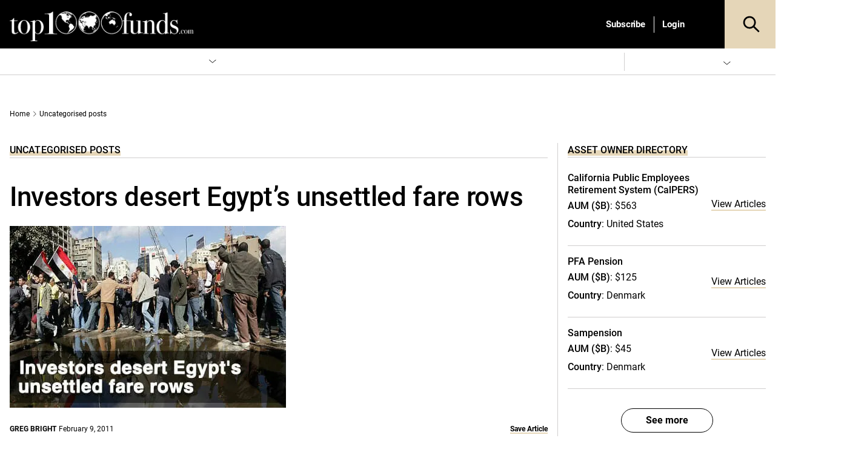

--- FILE ---
content_type: text/html; charset=UTF-8
request_url: https://www.top1000funds.com/2011/02/investors-desert-egypts-unsettled-fare-rows/
body_size: 73616
content:
<!DOCTYPE html>
<html lang="en-US" prefix="og: https://ogp.me/ns#" class="no-js">
<head>
    <meta charset="UTF-8">
    <meta name="viewport" content="width=device-width, initial-scale=1">
    <link rel="profile" href="https://gmpg.org/xfn/11">
    <link rel="pingback" href="https://www.top1000funds.com/xmlrpc.php">
	<!-- Managed Wordpress Hosting by SixFive.io -->
	<script type="text/javascript">function theChampLoadEvent(e){var t=window.onload;if(typeof window.onload!="function"){window.onload=e}else{window.onload=function(){t();e()}}}</script>
		<script type="text/javascript">var theChampDefaultLang = 'en_US', theChampCloseIconPath = 'https://www.top1000funds.com/wp-content/plugins/super-socializer/images/close.png';</script>
		<script>var theChampSiteUrl = 'https://www.top1000funds.com', theChampVerified = 0, theChampEmailPopup = 0, heateorSsMoreSharePopupSearchText = 'Search';</script>
			<script>var theChampLoadingImgPath = 'https://www.top1000funds.com/wp-content/plugins/super-socializer/images/ajax_loader.gif'; var theChampAjaxUrl = 'https://www.top1000funds.com/wp-admin/admin-ajax.php'; var theChampRedirectionUrl = 'https://www.top1000funds.com/2011/02/investors-desert-egypts-unsettled-fare-rows/'; var theChampRegRedirectionUrl = 'https://www.top1000funds.com/2011/02/investors-desert-egypts-unsettled-fare-rows/'; </script>
				<script> var theChampFBKey = '', theChampSameTabLogin = '0', theChampVerified = 0; var theChampAjaxUrl = 'https://www.top1000funds.com/wp-admin/admin-ajax.php'; var theChampPopupTitle = ''; var theChampEmailPopup = 0; var theChampEmailAjaxUrl = 'https://www.top1000funds.com/wp-admin/admin-ajax.php'; var theChampEmailPopupTitle = ''; var theChampEmailPopupErrorMsg = ''; var theChampEmailPopupUniqueId = ''; var theChampEmailPopupVerifyMessage = ''; var theChampSteamAuthUrl = ""; var theChampCurrentPageUrl = 'https%3A%2F%2Fwww.top1000funds.com%2F2011%2F02%2Finvestors-desert-egypts-unsettled-fare-rows%2F';  var heateorMSEnabled = 0, theChampTwitterAuthUrl = theChampSiteUrl + "?SuperSocializerAuth=Twitter&super_socializer_redirect_to=" + theChampCurrentPageUrl, theChampLineAuthUrl = theChampSiteUrl + "?SuperSocializerAuth=Line&super_socializer_redirect_to=" + theChampCurrentPageUrl, theChampLiveAuthUrl = theChampSiteUrl + "?SuperSocializerAuth=Live&super_socializer_redirect_to=" + theChampCurrentPageUrl, theChampFacebookAuthUrl = theChampSiteUrl + "?SuperSocializerAuth=Facebook&super_socializer_redirect_to=" + theChampCurrentPageUrl, theChampYahooAuthUrl = theChampSiteUrl + "?SuperSocializerAuth=Yahoo&super_socializer_redirect_to=" + theChampCurrentPageUrl, theChampGoogleAuthUrl = theChampSiteUrl + "?SuperSocializerAuth=Google&super_socializer_redirect_to=" + theChampCurrentPageUrl, theChampYoutubeAuthUrl = theChampSiteUrl + "?SuperSocializerAuth=Youtube&super_socializer_redirect_to=" + theChampCurrentPageUrl, theChampVkontakteAuthUrl = theChampSiteUrl + "?SuperSocializerAuth=Vkontakte&super_socializer_redirect_to=" + theChampCurrentPageUrl, theChampLinkedinAuthUrl = theChampSiteUrl + "?SuperSocializerAuth=Linkedin&super_socializer_redirect_to=" + theChampCurrentPageUrl, theChampInstagramAuthUrl = theChampSiteUrl + "?SuperSocializerAuth=Instagram&super_socializer_redirect_to=" + theChampCurrentPageUrl, theChampWordpressAuthUrl = theChampSiteUrl + "?SuperSocializerAuth=Wordpress&super_socializer_redirect_to=" + theChampCurrentPageUrl, theChampDribbbleAuthUrl = theChampSiteUrl + "?SuperSocializerAuth=Dribbble&super_socializer_redirect_to=" + theChampCurrentPageUrl, theChampGithubAuthUrl = theChampSiteUrl + "?SuperSocializerAuth=Github&super_socializer_redirect_to=" + theChampCurrentPageUrl, theChampSpotifyAuthUrl = theChampSiteUrl + "?SuperSocializerAuth=Spotify&super_socializer_redirect_to=" + theChampCurrentPageUrl, theChampKakaoAuthUrl = theChampSiteUrl + "?SuperSocializerAuth=Kakao&super_socializer_redirect_to=" + theChampCurrentPageUrl, theChampTwitchAuthUrl = theChampSiteUrl + "?SuperSocializerAuth=Twitch&super_socializer_redirect_to=" + theChampCurrentPageUrl, theChampRedditAuthUrl = theChampSiteUrl + "?SuperSocializerAuth=Reddit&super_socializer_redirect_to=" + theChampCurrentPageUrl, theChampDisqusAuthUrl = theChampSiteUrl + "?SuperSocializerAuth=Disqus&super_socializer_redirect_to=" + theChampCurrentPageUrl, theChampDropboxAuthUrl = theChampSiteUrl + "?SuperSocializerAuth=Dropbox&super_socializer_redirect_to=" + theChampCurrentPageUrl, theChampFoursquareAuthUrl = theChampSiteUrl + "?SuperSocializerAuth=Foursquare&super_socializer_redirect_to=" + theChampCurrentPageUrl, theChampAmazonAuthUrl = theChampSiteUrl + "?SuperSocializerAuth=Amazon&super_socializer_redirect_to=" + theChampCurrentPageUrl, theChampStackoverflowAuthUrl = theChampSiteUrl + "?SuperSocializerAuth=Stackoverflow&super_socializer_redirect_to=" + theChampCurrentPageUrl, theChampDiscordAuthUrl = theChampSiteUrl + "?SuperSocializerAuth=Discord&super_socializer_redirect_to=" + theChampCurrentPageUrl, theChampMailruAuthUrl = theChampSiteUrl + "?SuperSocializerAuth=Mailru&super_socializer_redirect_to=" + theChampCurrentPageUrl, theChampYandexAuthUrl = theChampSiteUrl + "?SuperSocializerAuth=Yandex&super_socializer_redirect_to=" + theChampCurrentPageUrl; theChampOdnoklassnikiAuthUrl = theChampSiteUrl + "?SuperSocializerAuth=Odnoklassniki&super_socializer_redirect_to=" + theChampCurrentPageUrl;</script>
				<script> var theChampSharingAjaxUrl = 'https://www.top1000funds.com/wp-admin/admin-ajax.php', heateorSsFbMessengerAPI = 'https://www.facebook.com/dialog/send?app_id=595489497242932&display=popup&link=%encoded_post_url%&redirect_uri=%encoded_post_url%',heateorSsWhatsappShareAPI = 'web', heateorSsUrlCountFetched = [], heateorSsSharesText = 'Shares', heateorSsShareText = 'Share', theChampPluginIconPath = 'https://www.top1000funds.com/wp-content/plugins/super-socializer/images/logo.png', theChampSaveSharesLocally = 0, theChampHorizontalSharingCountEnable = 0, theChampVerticalSharingCountEnable = 0, theChampSharingOffset = -10, theChampCounterOffset = -10, theChampMobileStickySharingEnabled = 0, heateorSsCopyLinkMessage = "Link copied.";
		var heateorSsHorSharingShortUrl = "https://www.top1000funds.com/2011/02/investors-desert-egypts-unsettled-fare-rows/";var heateorSsVerticalSharingShortUrl = "https://www.top1000funds.com/2011/02/investors-desert-egypts-unsettled-fare-rows/";		</script>
			<style type="text/css">
						.the_champ_button_instagram span.the_champ_svg,a.the_champ_instagram span.the_champ_svg{background:radial-gradient(circle at 30% 107%,#fdf497 0,#fdf497 5%,#fd5949 45%,#d6249f 60%,#285aeb 90%)}
					.the_champ_horizontal_sharing .the_champ_svg,.heateor_ss_standard_follow_icons_container .the_champ_svg{
					background-color:#fff!important;background:#fff!important;
					color: #000;
				border-width: 0px;
		border-style: solid;
		border-color: transparent;
	}
		.the_champ_horizontal_sharing span.the_champ_svg:hover,.heateor_ss_standard_follow_icons_container span.the_champ_svg:hover{
					background-color:#fff!important;background:#fff;
				border-color: transparent;
	}
	 div.the_champ_horizontal_sharing span.the_champ_svg svg:hover path:not(.the_champ_no_fill),div.the_champ_horizontal_sharing span.the_champ_svg svg:hover ellipse, div.the_champ_horizontal_sharing span.the_champ_svg svg:hover circle, div.the_champ_horizontal_sharing span.the_champ_svg svg:hover polygon, div.the_champ_horizontal_sharing span.the_champ_svg svg:hover rect:not(.the_champ_no_fill){
		        fill: #000;
		    }
		    div.the_champ_horizontal_sharing span.the_champ_svg svg:hover path.the_champ_svg_stroke, div.the_champ_horizontal_sharing span.the_champ_svg svg:hover rect.the_champ_svg_stroke{
		    	stroke: #000;
		    }
			.the_champ_vertical_sharing span.the_champ_svg,.heateor_ss_floating_follow_icons_container span.the_champ_svg{
					color: #fff;
				border-width: 0px;
		border-style: solid;
		border-color: transparent;
	}
		.the_champ_vertical_sharing span.the_champ_svg:hover,.heateor_ss_floating_follow_icons_container span.the_champ_svg:hover{
						border-color: transparent;
		}
	@media screen and (max-width:783px){.the_champ_vertical_sharing{display:none!important}}</style>
		<style>img:is([sizes="auto" i], [sizes^="auto," i]) { contain-intrinsic-size: 3000px 1500px }</style>
	
<!-- Google Tag Manager for WordPress by gtm4wp.com -->
<script data-cfasync="false" data-pagespeed-no-defer>
	var gtm4wp_datalayer_name = "dataLayer";
	var dataLayer = dataLayer || [];
</script>
<!-- End Google Tag Manager for WordPress by gtm4wp.com --><meta name="thumbnail" content="https://media.top1000funds.com/wp-content/uploads/2011/02/photostory-9feb20111.jpg?strip=all" />

<!-- Search Engine Optimization by Rank Math PRO - https://rankmath.com/ -->
<title>Investors desert Egypt&#039;s unsettled fare rows - Top1000funds.com</title>
<meta name="description" content="Civil unrest in Egypt, in particular, and other Middle-eastern and some African countries has been blamed for causing further investor outflows from emerging"/>
<meta name="robots" content="follow, index, max-snippet:-1, max-video-preview:-1, max-image-preview:large"/>
<link rel="canonical" href="https://www.top1000funds.com/2011/02/investors-desert-egypts-unsettled-fare-rows/" />
<meta property="og:locale" content="en_US" />
<meta property="og:type" content="article" />
<meta property="og:title" content="Investors desert Egypt&#039;s unsettled fare rows - Top1000funds.com" />
<meta property="og:description" content="Civil unrest in Egypt, in particular, and other Middle-eastern and some African countries has been blamed for causing further investor outflows from emerging" />
<meta property="og:url" content="https://www.top1000funds.com/2011/02/investors-desert-egypts-unsettled-fare-rows/" />
<meta property="og:site_name" content="Top1000funds.com" />
<meta property="article:tag" content="EPFR Global" />
<meta property="article:tag" content="investors desert Egypt" />
<meta property="article:section" content="Uncategorised posts" />
<meta property="og:updated_time" content="2011-11-18T10:41:39+11:00" />
<meta property="og:image" content="https://media.top1000funds.com/wp-content/uploads/2011/02/photostory-9feb20111.jpg" />
<meta property="og:image:secure_url" content="https://media.top1000funds.com/wp-content/uploads/2011/02/photostory-9feb20111.jpg" />
<meta property="og:image:width" content="456" />
<meta property="og:image:height" content="300" />
<meta property="og:image:alt" content="Investors desert Egypt&#8217;s unsettled fare rows" />
<meta property="og:image:type" content="image/jpeg" />
<meta property="article:published_time" content="2011-02-09T16:14:42+11:00" />
<meta property="article:modified_time" content="2011-11-18T10:41:39+11:00" />
<meta name="twitter:card" content="summary_large_image" />
<meta name="twitter:title" content="Investors desert Egypt&#039;s unsettled fare rows - Top1000funds.com" />
<meta name="twitter:description" content="Civil unrest in Egypt, in particular, and other Middle-eastern and some African countries has been blamed for causing further investor outflows from emerging" />
<meta name="twitter:image" content="https://media.top1000funds.com/wp-content/uploads/2011/02/photostory-9feb20111.jpg" />
<meta name="twitter:label1" content="Written by" />
<meta name="twitter:data1" content="GREG BRIGHT" />
<meta name="twitter:label2" content="Time to read" />
<meta name="twitter:data2" content="1 minute" />
<script type="application/ld+json" class="rank-math-schema-pro">{"@context":"https://schema.org","@graph":[{"@type":"Organization","@id":"https://www.top1000funds.com/#organization","name":"top1000funds.com","url":"https://www.top1000funds.com"},{"@type":"WebSite","@id":"https://www.top1000funds.com/#website","url":"https://www.top1000funds.com","name":"top1000funds.com","publisher":{"@id":"https://www.top1000funds.com/#organization"},"inLanguage":"en-US"},{"@type":"ImageObject","@id":"https://media.top1000funds.com/wp-content/uploads/2011/02/photostory-9feb20111.jpg?strip=all","url":"https://media.top1000funds.com/wp-content/uploads/2011/02/photostory-9feb20111.jpg?strip=all","width":"456","height":"300","inLanguage":"en-US"},{"@type":"BreadcrumbList","@id":"https://www.top1000funds.com/2011/02/investors-desert-egypts-unsettled-fare-rows/#breadcrumb","itemListElement":[{"@type":"ListItem","position":"1","item":{"@id":"https://www.top1000funds.com","name":"Home"}},{"@type":"ListItem","position":"2","item":{"@id":"https://www.top1000funds.com/category/uncategorised/","name":"Uncategorised posts"}},{"@type":"ListItem","position":"3","item":{"@id":"https://www.top1000funds.com/2011/02/investors-desert-egypts-unsettled-fare-rows/","name":"Investors desert Egypt&#8217;s unsettled fare rows"}}]},{"@type":"WebPage","@id":"https://www.top1000funds.com/2011/02/investors-desert-egypts-unsettled-fare-rows/#webpage","url":"https://www.top1000funds.com/2011/02/investors-desert-egypts-unsettled-fare-rows/","name":"Investors desert Egypt&#039;s unsettled fare rows - Top1000funds.com","datePublished":"2011-02-09T16:14:42+11:00","dateModified":"2011-11-18T10:41:39+11:00","isPartOf":{"@id":"https://www.top1000funds.com/#website"},"primaryImageOfPage":{"@id":"https://media.top1000funds.com/wp-content/uploads/2011/02/photostory-9feb20111.jpg?strip=all"},"inLanguage":"en-US","breadcrumb":{"@id":"https://www.top1000funds.com/2011/02/investors-desert-egypts-unsettled-fare-rows/#breadcrumb"}},{"@type":"Person","@id":"https://www.top1000funds.com/author/gbright/","name":"GREG BRIGHT","url":"https://www.top1000funds.com/author/gbright/","image":{"@type":"ImageObject","@id":"https://secure.gravatar.com/avatar/dc2b8f1c105564bb1cd7436af05b9a84316ef0ab9e800b5402c4988ead2eccf3?s=96&amp;d=mm&amp;r=g","url":"https://secure.gravatar.com/avatar/dc2b8f1c105564bb1cd7436af05b9a84316ef0ab9e800b5402c4988ead2eccf3?s=96&amp;d=mm&amp;r=g","caption":"GREG BRIGHT","inLanguage":"en-US"},"sameAs":["http://majestic-python.flywheelsites.com"],"worksFor":{"@id":"https://www.top1000funds.com/#organization"}},{"@type":"BlogPosting","headline":"Investors desert Egypt&#039;s unsettled fare rows - Top1000funds.com","datePublished":"2011-02-09T16:14:42+11:00","dateModified":"2011-11-18T10:41:39+11:00","articleSection":"Uncategorised posts","author":{"@id":"https://www.top1000funds.com/author/gbright/","name":"GREG BRIGHT"},"publisher":{"@id":"https://www.top1000funds.com/#organization"},"description":"Civil unrest in Egypt, in particular, and other Middle-eastern and some African countries has been blamed for causing further investor outflows from emerging","name":"Investors desert Egypt&#039;s unsettled fare rows - Top1000funds.com","@id":"https://www.top1000funds.com/2011/02/investors-desert-egypts-unsettled-fare-rows/#richSnippet","isPartOf":{"@id":"https://www.top1000funds.com/2011/02/investors-desert-egypts-unsettled-fare-rows/#webpage"},"image":{"@id":"https://media.top1000funds.com/wp-content/uploads/2011/02/photostory-9feb20111.jpg?strip=all"},"inLanguage":"en-US","mainEntityOfPage":{"@id":"https://www.top1000funds.com/2011/02/investors-desert-egypts-unsettled-fare-rows/#webpage"}}]}</script>
<!-- /Rank Math WordPress SEO plugin -->

<link rel='dns-prefetch' href='//cdnjs.cloudflare.com' />
<link rel='dns-prefetch' href='//cdn.jsdelivr.net' />
<link rel='dns-prefetch' href='//media.top1000funds.com' />
<link rel='preconnect' href='//media.top1000funds.com' />
<link rel="alternate" type="application/rss+xml" title="Top1000funds.com &raquo; Feed" href="https://www.top1000funds.com/feed/" />
<link rel="alternate" type="application/rss+xml" title="Top1000funds.com &raquo; Comments Feed" href="https://www.top1000funds.com/comments/feed/" />
<link rel="alternate" type="application/rss+xml" title="Top1000funds.com &raquo; Investors desert Egypt&#8217;s unsettled fare rows Comments Feed" href="https://www.top1000funds.com/2011/02/investors-desert-egypts-unsettled-fare-rows/feed/" />
<style id="global-inline-css" type="text/css">@font-face {
    font-family: 'Roboto';
    src: url('https://www.top1000funds.com/wp-content/themes/conexus-child/assets/fonts/Roboto/Roboto-Medium.woff2') format('woff2'),
        url('https://www.top1000funds.com/wp-content/themes/conexus-child/assets/fonts/Roboto/Roboto-Medium.woff') format('woff');
    font-weight: 500;
    font-style: normal;
    font-display: swap;
}

@font-face {
    font-family: 'Roboto';
    src: url('https://www.top1000funds.com/wp-content/themes/conexus-child/assets/fonts/Roboto/Roboto-BoldItalic.woff2') format('woff2'),
        url('https://www.top1000funds.com/wp-content/themes/conexus-child/assets/fonts/Roboto/Roboto-BoldItalic.woff') format('woff');
    font-weight: bold;
    font-style: italic;
    font-display: swap;
}

@font-face {
    font-family: 'Roboto';
    src: url('https://www.top1000funds.com/wp-content/themes/conexus-child/assets/fonts/Roboto/Roboto-Bold.woff2') format('woff2'),
        url('https://www.top1000funds.com/wp-content/themes/conexus-child/assets/fonts/Roboto/Roboto-Bold.woff') format('woff');
    font-weight: bold;
    font-style: normal;
    font-display: swap;
}

@font-face {
    font-family: 'Roboto';
    src: url('https://www.top1000funds.com/wp-content/themes/conexus-child/assets/fonts/Roboto/Roboto-Italic.woff2') format('woff2'),
        url('https://www.top1000funds.com/wp-content/themes/conexus-child/assets/fonts/Roboto/Roboto-Italic.woff') format('woff');
    font-weight: normal;
    font-style: italic;
    font-display: swap;
}

@font-face {
    font-family: 'Roboto';
    src: url('https://www.top1000funds.com/wp-content/themes/conexus-child/assets/fonts/Roboto/Roboto-Regular.woff2') format('woff2'),
        url('https://www.top1000funds.com/wp-content/themes/conexus-child/assets/fonts/Roboto/Roboto-Regular.woff') format('woff');
    font-weight: normal;
    font-style: normal;
    font-display: swap;
}:root {
    --font-family-sans-serif: OpenSans, Georgia, serif,"Apple Color Emoji","Segoe UI Emoji","Segoe UI Symbol";
    --electric-purple: #e5d6b8;
    --black: #000000;
    --deep-purple: #f8efdd;
    --hover-grey: #6f6f6f;
}/*!
 * Bootstrap v4.1.0 (https://getbootstrap.com/)
 * Copyright 2011-2018 The Bootstrap Authors
 * Copyright 2011-2018 Twitter, Inc.
 * Licensed under MIT (https://github.com/twbs/bootstrap/blob/master/LICENSE)
 */:root{--blue:#007bff;--indigo:#6610f2;--purple:#6f42c1;--pink:#e83e8c;--red:#dc3545;--orange:#fd7e14;--yellow:#ffc107;--green:#28a745;--teal:#20c997;--cyan:#17a2b8;--white:#fff;--gray:#6c757d;--gray-dark:#343a40;--primary:#007bff;--secondary:#6c757d;--success:#28a745;--info:#17a2b8;--warning:#ffc107;--danger:#dc3545;--light:#f8f9fa;--dark:#343a40;--breakpoint-xs:0;--breakpoint-sm:576px;--breakpoint-md:768px;--breakpoint-lg:992px;--breakpoint-xl:1200px;--font-family-sans-serif:-apple-system,BlinkMacSystemFont,"Segoe UI",Roboto,"Helvetica Neue",Arial,sans-serif,"Apple Color Emoji","Segoe UI Emoji","Segoe UI Symbol";--font-family-monospace:SFMono-Regular,Menlo,Monaco,Consolas,"Liberation Mono","Courier New",monospace}*,::after,::before{box-sizing:border-box}html{font-family:sans-serif;line-height:1.15;-webkit-text-size-adjust:100%;-ms-text-size-adjust:100%;-ms-overflow-style:scrollbar;-webkit-tap-highlight-color:transparent}@-ms-viewport{width:device-width}article,aside,dialog,figcaption,figure,footer,header,hgroup,main,nav,section{display:block}body{margin:0;font-family:-apple-system,BlinkMacSystemFont,"Segoe UI",Roboto,"Helvetica Neue",Arial,sans-serif,"Apple Color Emoji","Segoe UI Emoji","Segoe UI Symbol";font-size:1rem;font-weight:400;line-height:1.5;color:#212529;text-align:left;background-color:#fff}[tabindex="-1"]:focus{outline:0!important}hr{box-sizing:content-box;height:0;overflow:visible}h1,h2,h3,h4,h5,h6{margin-top:0;margin-bottom:.5rem}p{margin-top:0;margin-bottom:1rem}abbr[data-original-title],abbr[title]{text-decoration:underline;-webkit-text-decoration:underline dotted;text-decoration:underline dotted;cursor:help;border-bottom:0}address{margin-bottom:1rem;font-style:normal;line-height:inherit}dl,ol,ul{margin-top:0;margin-bottom:1rem}ol ol,ol ul,ul ol,ul ul{margin-bottom:0}dt{font-weight:700}dd{margin-bottom:.5rem;margin-left:0}blockquote{margin:0 0 1rem}dfn{font-style:italic}b,strong{font-weight:bolder}small{font-size:80%}sub,sup{position:relative;font-size:75%;line-height:0;vertical-align:baseline}sub{bottom:-.25em}sup{top:-.5em}a{color:#007bff;text-decoration:none;background-color:transparent;-webkit-text-decoration-skip:objects}a:hover{color:#0056b3;text-decoration:underline}a:not([href]):not([tabindex]){color:inherit;text-decoration:none}a:not([href]):not([tabindex]):focus,a:not([href]):not([tabindex]):hover{color:inherit;text-decoration:none}a:not([href]):not([tabindex]):focus{outline:0}code,kbd,pre,samp{font-family:monospace,monospace;font-size:1em}pre{margin-top:0;margin-bottom:1rem;overflow:auto;-ms-overflow-style:scrollbar}figure{margin:0 0 1rem}img{vertical-align:middle;border-style:none}svg:not(:root){overflow:hidden}table{border-collapse:collapse}caption{padding-top:.75rem;padding-bottom:.75rem;color:#6c757d;text-align:left;caption-side:bottom}th{text-align:inherit}label{display:inline-block;margin-bottom:.5rem}button{border-radius:0}button:focus{outline:1px dotted;outline:5px auto -webkit-focus-ring-color}button,input,optgroup,select,textarea{margin:0;font-family:inherit;font-size:inherit;line-height:inherit}button,input{overflow:visible}button,select{text-transform:none}[type=reset],[type=submit],button,html [type=button]{-webkit-appearance:button}[type=button]::-moz-focus-inner,[type=reset]::-moz-focus-inner,[type=submit]::-moz-focus-inner,button::-moz-focus-inner{padding:0;border-style:none}input[type=checkbox],input[type=radio]{box-sizing:border-box;padding:0}input[type=date],input[type=datetime-local],input[type=month],input[type=time]{-webkit-appearance:listbox}textarea{overflow:auto;resize:vertical}fieldset{min-width:0;padding:0;margin:0;border:0}legend{display:block;width:100%;max-width:100%;padding:0;margin-bottom:.5rem;font-size:1.5rem;line-height:inherit;color:inherit;white-space:normal}progress{vertical-align:baseline}[type=number]::-webkit-inner-spin-button,[type=number]::-webkit-outer-spin-button{height:auto}[type=search]{outline-offset:-2px;-webkit-appearance:none}[type=search]::-webkit-search-cancel-button,[type=search]::-webkit-search-decoration{-webkit-appearance:none}::-webkit-file-upload-button{font:inherit;-webkit-appearance:button}output{display:inline-block}summary{display:list-item;cursor:pointer}template{display:none}[hidden]{display:none!important}.h1,.h2,.h3,.h4,.h5,.h6,h1,h2,h3,h4,h5,h6{margin-bottom:.5rem;font-family:inherit;font-weight:500;line-height:1.2;color:inherit}.h1,h1{font-size:2.5rem}.h2,h2{font-size:2rem}.h3,h3{font-size:1.75rem}.h4,h4{font-size:1.5rem}.h5,h5{font-size:1.25rem}.h6,h6{font-size:1rem}.lead{font-size:1.25rem;font-weight:300}.display-1{font-size:6rem;font-weight:300;line-height:1.2}.display-2{font-size:5.5rem;font-weight:300;line-height:1.2}.display-3{font-size:4.5rem;font-weight:300;line-height:1.2}.display-4{font-size:3.5rem;font-weight:300;line-height:1.2}hr{margin-top:1rem;margin-bottom:1rem;border:0;border-top:1px solid rgba(0,0,0,.1)}.small,small{font-size:80%;font-weight:400}.mark,mark{padding:.2em;background-color:#fcf8e3}.list-unstyled{padding-left:0;list-style:none}.list-inline{padding-left:0;list-style:none}.list-inline-item{display:inline-block}.list-inline-item:not(:last-child){margin-right:.5rem}.initialism{font-size:90%;text-transform:uppercase}.blockquote{margin-bottom:1rem;font-size:1.25rem}.blockquote-footer{display:block;font-size:80%;color:#6c757d}.blockquote-footer::before{content:"\2014 \00A0"}.img-fluid{max-width:100%;height:auto}.img-thumbnail{padding:.25rem;background-color:#fff;border:1px solid #dee2e6;border-radius:.25rem;max-width:100%;height:auto}.figure{display:inline-block}.figure-img{margin-bottom:.5rem;line-height:1}.figure-caption{font-size:90%;color:#6c757d}code,kbd,pre,samp{font-family:SFMono-Regular,Menlo,Monaco,Consolas,"Liberation Mono","Courier New",monospace}code{font-size:87.5%;color:#e83e8c;word-break:break-word}a>code{color:inherit}kbd{padding:.2rem .4rem;font-size:87.5%;color:#fff;background-color:#212529;border-radius:.2rem}kbd kbd{padding:0;font-size:100%;font-weight:700}pre{display:block;font-size:87.5%;color:#212529}pre code{font-size:inherit;color:inherit;word-break:normal}.pre-scrollable{max-height:340px;overflow-y:scroll}.container{width:100%;padding-right:15px;padding-left:15px;margin-right:auto;margin-left:auto}@media (min-width:576px){.container{max-width:540px}}@media (min-width:768px){.container{max-width:720px}}@media (min-width:992px){.container{max-width:960px}}@media (min-width:1200px){.container{max-width:1140px}}.container-fluid{width:100%;padding-right:15px;padding-left:15px;margin-right:auto;margin-left:auto}.row{display:-ms-flexbox;display:flex;-ms-flex-wrap:wrap;flex-wrap:wrap;margin-right:-15px;margin-left:-15px}.no-gutters{margin-right:0;margin-left:0}.no-gutters>.col,.no-gutters>[class*=col-]{padding-right:0;padding-left:0}.col,.col-1,.col-10,.col-11,.col-12,.col-2,.col-3,.col-4,.col-5,.col-6,.col-7,.col-8,.col-9,.col-auto,.col-lg,.col-lg-1,.col-lg-10,.col-lg-11,.col-lg-12,.col-lg-2,.col-lg-3,.col-lg-4,.col-lg-5,.col-lg-6,.col-lg-7,.col-lg-8,.col-lg-9,.col-lg-auto,.col-md,.col-md-1,.col-md-10,.col-md-11,.col-md-12,.col-md-2,.col-md-3,.col-md-4,.col-md-5,.col-md-6,.col-md-7,.col-md-8,.col-md-9,.col-md-auto,.col-sm,.col-sm-1,.col-sm-10,.col-sm-11,.col-sm-12,.col-sm-2,.col-sm-3,.col-sm-4,.col-sm-5,.col-sm-6,.col-sm-7,.col-sm-8,.col-sm-9,.col-sm-auto,.col-xl,.col-xl-1,.col-xl-10,.col-xl-11,.col-xl-12,.col-xl-2,.col-xl-3,.col-xl-4,.col-xl-5,.col-xl-6,.col-xl-7,.col-xl-8,.col-xl-9,.col-xl-auto{position:relative;width:100%;min-height:1px;padding-right:15px;padding-left:15px}.col{-ms-flex-preferred-size:0;flex-basis:0;-ms-flex-positive:1;flex-grow:1;max-width:100%}.col-auto{-ms-flex:0 0 auto;flex:0 0 auto;width:auto;max-width:none}.col-1{-ms-flex:0 0 8.333333%;flex:0 0 8.333333%;max-width:8.333333%}.col-2{-ms-flex:0 0 16.666667%;flex:0 0 16.666667%;max-width:16.666667%}.col-3{-ms-flex:0 0 25%;flex:0 0 25%;max-width:25%}.col-4{-ms-flex:0 0 33.333333%;flex:0 0 33.333333%;max-width:33.333333%}.col-5{-ms-flex:0 0 41.666667%;flex:0 0 41.666667%;max-width:41.666667%}.col-6{-ms-flex:0 0 50%;flex:0 0 50%;max-width:50%}.col-7{-ms-flex:0 0 58.333333%;flex:0 0 58.333333%;max-width:58.333333%}.col-8{-ms-flex:0 0 66.666667%;flex:0 0 66.666667%;max-width:66.666667%}.col-9{-ms-flex:0 0 75%;flex:0 0 75%;max-width:75%}.col-10{-ms-flex:0 0 83.333333%;flex:0 0 83.333333%;max-width:83.333333%}.col-11{-ms-flex:0 0 91.666667%;flex:0 0 91.666667%;max-width:91.666667%}.col-12{-ms-flex:0 0 100%;flex:0 0 100%;max-width:100%}.order-first{-ms-flex-order:-1;order:-1}.order-last{-ms-flex-order:13;order:13}.order-0{-ms-flex-order:0;order:0}.order-1{-ms-flex-order:1;order:1}.order-2{-ms-flex-order:2;order:2}.order-3{-ms-flex-order:3;order:3}.order-4{-ms-flex-order:4;order:4}.order-5{-ms-flex-order:5;order:5}.order-6{-ms-flex-order:6;order:6}.order-7{-ms-flex-order:7;order:7}.order-8{-ms-flex-order:8;order:8}.order-9{-ms-flex-order:9;order:9}.order-10{-ms-flex-order:10;order:10}.order-11{-ms-flex-order:11;order:11}.order-12{-ms-flex-order:12;order:12}.offset-1{margin-left:8.333333%}.offset-2{margin-left:16.666667%}.offset-3{margin-left:25%}.offset-4{margin-left:33.333333%}.offset-5{margin-left:41.666667%}.offset-6{margin-left:50%}.offset-7{margin-left:58.333333%}.offset-8{margin-left:66.666667%}.offset-9{margin-left:75%}.offset-10{margin-left:83.333333%}.offset-11{margin-left:91.666667%}@media (min-width:576px){.col-sm{-ms-flex-preferred-size:0;flex-basis:0;-ms-flex-positive:1;flex-grow:1;max-width:100%}.col-sm-auto{-ms-flex:0 0 auto;flex:0 0 auto;width:auto;max-width:none}.col-sm-1{-ms-flex:0 0 8.333333%;flex:0 0 8.333333%;max-width:8.333333%}.col-sm-2{-ms-flex:0 0 16.666667%;flex:0 0 16.666667%;max-width:16.666667%}.col-sm-3{-ms-flex:0 0 25%;flex:0 0 25%;max-width:25%}.col-sm-4{-ms-flex:0 0 33.333333%;flex:0 0 33.333333%;max-width:33.333333%}.col-sm-5{-ms-flex:0 0 41.666667%;flex:0 0 41.666667%;max-width:41.666667%}.col-sm-6{-ms-flex:0 0 50%;flex:0 0 50%;max-width:50%}.col-sm-7{-ms-flex:0 0 58.333333%;flex:0 0 58.333333%;max-width:58.333333%}.col-sm-8{-ms-flex:0 0 66.666667%;flex:0 0 66.666667%;max-width:66.666667%}.col-sm-9{-ms-flex:0 0 75%;flex:0 0 75%;max-width:75%}.col-sm-10{-ms-flex:0 0 83.333333%;flex:0 0 83.333333%;max-width:83.333333%}.col-sm-11{-ms-flex:0 0 91.666667%;flex:0 0 91.666667%;max-width:91.666667%}.col-sm-12{-ms-flex:0 0 100%;flex:0 0 100%;max-width:100%}.order-sm-first{-ms-flex-order:-1;order:-1}.order-sm-last{-ms-flex-order:13;order:13}.order-sm-0{-ms-flex-order:0;order:0}.order-sm-1{-ms-flex-order:1;order:1}.order-sm-2{-ms-flex-order:2;order:2}.order-sm-3{-ms-flex-order:3;order:3}.order-sm-4{-ms-flex-order:4;order:4}.order-sm-5{-ms-flex-order:5;order:5}.order-sm-6{-ms-flex-order:6;order:6}.order-sm-7{-ms-flex-order:7;order:7}.order-sm-8{-ms-flex-order:8;order:8}.order-sm-9{-ms-flex-order:9;order:9}.order-sm-10{-ms-flex-order:10;order:10}.order-sm-11{-ms-flex-order:11;order:11}.order-sm-12{-ms-flex-order:12;order:12}.offset-sm-0{margin-left:0}.offset-sm-1{margin-left:8.333333%}.offset-sm-2{margin-left:16.666667%}.offset-sm-3{margin-left:25%}.offset-sm-4{margin-left:33.333333%}.offset-sm-5{margin-left:41.666667%}.offset-sm-6{margin-left:50%}.offset-sm-7{margin-left:58.333333%}.offset-sm-8{margin-left:66.666667%}.offset-sm-9{margin-left:75%}.offset-sm-10{margin-left:83.333333%}.offset-sm-11{margin-left:91.666667%}}@media (min-width:768px){.col-md{-ms-flex-preferred-size:0;flex-basis:0;-ms-flex-positive:1;flex-grow:1;max-width:100%}.col-md-auto{-ms-flex:0 0 auto;flex:0 0 auto;width:auto;max-width:none}.col-md-1{-ms-flex:0 0 8.333333%;flex:0 0 8.333333%;max-width:8.333333%}.col-md-2{-ms-flex:0 0 16.666667%;flex:0 0 16.666667%;max-width:16.666667%}.col-md-3{-ms-flex:0 0 25%;flex:0 0 25%;max-width:25%}.col-md-4{-ms-flex:0 0 33.333333%;flex:0 0 33.333333%;max-width:33.333333%}.col-md-5{-ms-flex:0 0 41.666667%;flex:0 0 41.666667%;max-width:41.666667%}.col-md-6{-ms-flex:0 0 50%;flex:0 0 50%;max-width:50%}.col-md-7{-ms-flex:0 0 58.333333%;flex:0 0 58.333333%;max-width:58.333333%}.col-md-8{-ms-flex:0 0 66.666667%;flex:0 0 66.666667%;max-width:66.666667%}.col-md-9{-ms-flex:0 0 75%;flex:0 0 75%;max-width:75%}.col-md-10{-ms-flex:0 0 83.333333%;flex:0 0 83.333333%;max-width:83.333333%}.col-md-11{-ms-flex:0 0 91.666667%;flex:0 0 91.666667%;max-width:91.666667%}.col-md-12{-ms-flex:0 0 100%;flex:0 0 100%;max-width:100%}.order-md-first{-ms-flex-order:-1;order:-1}.order-md-last{-ms-flex-order:13;order:13}.order-md-0{-ms-flex-order:0;order:0}.order-md-1{-ms-flex-order:1;order:1}.order-md-2{-ms-flex-order:2;order:2}.order-md-3{-ms-flex-order:3;order:3}.order-md-4{-ms-flex-order:4;order:4}.order-md-5{-ms-flex-order:5;order:5}.order-md-6{-ms-flex-order:6;order:6}.order-md-7{-ms-flex-order:7;order:7}.order-md-8{-ms-flex-order:8;order:8}.order-md-9{-ms-flex-order:9;order:9}.order-md-10{-ms-flex-order:10;order:10}.order-md-11{-ms-flex-order:11;order:11}.order-md-12{-ms-flex-order:12;order:12}.offset-md-0{margin-left:0}.offset-md-1{margin-left:8.333333%}.offset-md-2{margin-left:16.666667%}.offset-md-3{margin-left:25%}.offset-md-4{margin-left:33.333333%}.offset-md-5{margin-left:41.666667%}.offset-md-6{margin-left:50%}.offset-md-7{margin-left:58.333333%}.offset-md-8{margin-left:66.666667%}.offset-md-9{margin-left:75%}.offset-md-10{margin-left:83.333333%}.offset-md-11{margin-left:91.666667%}}@media (min-width:992px){.col-lg{-ms-flex-preferred-size:0;flex-basis:0;-ms-flex-positive:1;flex-grow:1;max-width:100%}.col-lg-auto{-ms-flex:0 0 auto;flex:0 0 auto;width:auto;max-width:none}.col-lg-1{-ms-flex:0 0 8.333333%;flex:0 0 8.333333%;max-width:8.333333%}.col-lg-2{-ms-flex:0 0 16.666667%;flex:0 0 16.666667%;max-width:16.666667%}.col-lg-3{-ms-flex:0 0 25%;flex:0 0 25%;max-width:25%}.col-lg-4{-ms-flex:0 0 33.333333%;flex:0 0 33.333333%;max-width:33.333333%}.col-lg-5{-ms-flex:0 0 41.666667%;flex:0 0 41.666667%;max-width:41.666667%}.col-lg-6{-ms-flex:0 0 50%;flex:0 0 50%;max-width:50%}.col-lg-7{-ms-flex:0 0 58.333333%;flex:0 0 58.333333%;max-width:58.333333%}.col-lg-8{-ms-flex:0 0 66.666667%;flex:0 0 66.666667%;max-width:66.666667%}.col-lg-9{-ms-flex:0 0 75%;flex:0 0 75%;max-width:75%}.col-lg-10{-ms-flex:0 0 83.333333%;flex:0 0 83.333333%;max-width:83.333333%}.col-lg-11{-ms-flex:0 0 91.666667%;flex:0 0 91.666667%;max-width:91.666667%}.col-lg-12{-ms-flex:0 0 100%;flex:0 0 100%;max-width:100%}.order-lg-first{-ms-flex-order:-1;order:-1}.order-lg-last{-ms-flex-order:13;order:13}.order-lg-0{-ms-flex-order:0;order:0}.order-lg-1{-ms-flex-order:1;order:1}.order-lg-2{-ms-flex-order:2;order:2}.order-lg-3{-ms-flex-order:3;order:3}.order-lg-4{-ms-flex-order:4;order:4}.order-lg-5{-ms-flex-order:5;order:5}.order-lg-6{-ms-flex-order:6;order:6}.order-lg-7{-ms-flex-order:7;order:7}.order-lg-8{-ms-flex-order:8;order:8}.order-lg-9{-ms-flex-order:9;order:9}.order-lg-10{-ms-flex-order:10;order:10}.order-lg-11{-ms-flex-order:11;order:11}.order-lg-12{-ms-flex-order:12;order:12}.offset-lg-0{margin-left:0}.offset-lg-1{margin-left:8.333333%}.offset-lg-2{margin-left:16.666667%}.offset-lg-3{margin-left:25%}.offset-lg-4{margin-left:33.333333%}.offset-lg-5{margin-left:41.666667%}.offset-lg-6{margin-left:50%}.offset-lg-7{margin-left:58.333333%}.offset-lg-8{margin-left:66.666667%}.offset-lg-9{margin-left:75%}.offset-lg-10{margin-left:83.333333%}.offset-lg-11{margin-left:91.666667%}}@media (min-width:1200px){.col-xl{-ms-flex-preferred-size:0;flex-basis:0;-ms-flex-positive:1;flex-grow:1;max-width:100%}.col-xl-auto{-ms-flex:0 0 auto;flex:0 0 auto;width:auto;max-width:none}.col-xl-1{-ms-flex:0 0 8.333333%;flex:0 0 8.333333%;max-width:8.333333%}.col-xl-2{-ms-flex:0 0 16.666667%;flex:0 0 16.666667%;max-width:16.666667%}.col-xl-3{-ms-flex:0 0 25%;flex:0 0 25%;max-width:25%}.col-xl-4{-ms-flex:0 0 33.333333%;flex:0 0 33.333333%;max-width:33.333333%}.col-xl-5{-ms-flex:0 0 41.666667%;flex:0 0 41.666667%;max-width:41.666667%}.col-xl-6{-ms-flex:0 0 50%;flex:0 0 50%;max-width:50%}.col-xl-7{-ms-flex:0 0 58.333333%;flex:0 0 58.333333%;max-width:58.333333%}.col-xl-8{-ms-flex:0 0 66.666667%;flex:0 0 66.666667%;max-width:66.666667%}.col-xl-9{-ms-flex:0 0 75%;flex:0 0 75%;max-width:75%}.col-xl-10{-ms-flex:0 0 83.333333%;flex:0 0 83.333333%;max-width:83.333333%}.col-xl-11{-ms-flex:0 0 91.666667%;flex:0 0 91.666667%;max-width:91.666667%}.col-xl-12{-ms-flex:0 0 100%;flex:0 0 100%;max-width:100%}.order-xl-first{-ms-flex-order:-1;order:-1}.order-xl-last{-ms-flex-order:13;order:13}.order-xl-0{-ms-flex-order:0;order:0}.order-xl-1{-ms-flex-order:1;order:1}.order-xl-2{-ms-flex-order:2;order:2}.order-xl-3{-ms-flex-order:3;order:3}.order-xl-4{-ms-flex-order:4;order:4}.order-xl-5{-ms-flex-order:5;order:5}.order-xl-6{-ms-flex-order:6;order:6}.order-xl-7{-ms-flex-order:7;order:7}.order-xl-8{-ms-flex-order:8;order:8}.order-xl-9{-ms-flex-order:9;order:9}.order-xl-10{-ms-flex-order:10;order:10}.order-xl-11{-ms-flex-order:11;order:11}.order-xl-12{-ms-flex-order:12;order:12}.offset-xl-0{margin-left:0}.offset-xl-1{margin-left:8.333333%}.offset-xl-2{margin-left:16.666667%}.offset-xl-3{margin-left:25%}.offset-xl-4{margin-left:33.333333%}.offset-xl-5{margin-left:41.666667%}.offset-xl-6{margin-left:50%}.offset-xl-7{margin-left:58.333333%}.offset-xl-8{margin-left:66.666667%}.offset-xl-9{margin-left:75%}.offset-xl-10{margin-left:83.333333%}.offset-xl-11{margin-left:91.666667%}}.table{width:100%;max-width:100%;margin-bottom:1rem;background-color:transparent}.table td,.table th{padding:.75rem;vertical-align:top;border-top:1px solid #dee2e6}.table thead th{vertical-align:bottom;border-bottom:2px solid #dee2e6}.table tbody+tbody{border-top:2px solid #dee2e6}.table .table{background-color:#fff}.table-sm td,.table-sm th{padding:.3rem}.table-bordered{border:1px solid #dee2e6}.table-bordered td,.table-bordered th{border:1px solid #dee2e6}.table-bordered thead td,.table-bordered thead th{border-bottom-width:2px}.table-borderless tbody+tbody,.table-borderless td,.table-borderless th,.table-borderless thead th{border:0}.table-striped tbody tr:nth-of-type(odd){background-color:rgba(0,0,0,.05)}.table-hover tbody tr:hover{background-color:rgba(0,0,0,.075)}.table-primary,.table-primary>td,.table-primary>th{background-color:#b8daff}.table-hover .table-primary:hover{background-color:#9fcdff}.table-hover .table-primary:hover>td,.table-hover .table-primary:hover>th{background-color:#9fcdff}.table-secondary,.table-secondary>td,.table-secondary>th{background-color:#d6d8db}.table-hover .table-secondary:hover{background-color:#c8cbcf}.table-hover .table-secondary:hover>td,.table-hover .table-secondary:hover>th{background-color:#c8cbcf}.table-success,.table-success>td,.table-success>th{background-color:#c3e6cb}.table-hover .table-success:hover{background-color:#b1dfbb}.table-hover .table-success:hover>td,.table-hover .table-success:hover>th{background-color:#b1dfbb}.table-info,.table-info>td,.table-info>th{background-color:#bee5eb}.table-hover .table-info:hover{background-color:#abdde5}.table-hover .table-info:hover>td,.table-hover .table-info:hover>th{background-color:#abdde5}.table-warning,.table-warning>td,.table-warning>th{background-color:#ffeeba}.table-hover .table-warning:hover{background-color:#ffe8a1}.table-hover .table-warning:hover>td,.table-hover .table-warning:hover>th{background-color:#ffe8a1}.table-danger,.table-danger>td,.table-danger>th{background-color:#f5c6cb}.table-hover .table-danger:hover{background-color:#f1b0b7}.table-hover .table-danger:hover>td,.table-hover .table-danger:hover>th{background-color:#f1b0b7}.table-light,.table-light>td,.table-light>th{background-color:#fdfdfe}.table-hover .table-light:hover{background-color:#ececf6}.table-hover .table-light:hover>td,.table-hover .table-light:hover>th{background-color:#ececf6}.table-dark,.table-dark>td,.table-dark>th{background-color:#c6c8ca}.table-hover .table-dark:hover{background-color:#b9bbbe}.table-hover .table-dark:hover>td,.table-hover .table-dark:hover>th{background-color:#b9bbbe}.table-active,.table-active>td,.table-active>th{background-color:rgba(0,0,0,.075)}.table-hover .table-active:hover{background-color:rgba(0,0,0,.075)}.table-hover .table-active:hover>td,.table-hover .table-active:hover>th{background-color:rgba(0,0,0,.075)}.table .thead-dark th{color:#fff;background-color:#212529;border-color:#32383e}.table .thead-light th{color:#495057;background-color:#e9ecef;border-color:#dee2e6}.table-dark{color:#fff;background-color:#212529}.table-dark td,.table-dark th,.table-dark thead th{border-color:#32383e}.table-dark.table-bordered{border:0}.table-dark.table-striped tbody tr:nth-of-type(odd){background-color:rgba(255,255,255,.05)}.table-dark.table-hover tbody tr:hover{background-color:rgba(255,255,255,.075)}@media (max-width:575.98px){.table-responsive-sm{display:block;width:100%;overflow-x:auto;-webkit-overflow-scrolling:touch;-ms-overflow-style:-ms-autohiding-scrollbar}.table-responsive-sm>.table-bordered{border:0}}@media (max-width:767.98px){.table-responsive-md{display:block;width:100%;overflow-x:auto;-webkit-overflow-scrolling:touch;-ms-overflow-style:-ms-autohiding-scrollbar}.table-responsive-md>.table-bordered{border:0}}@media (max-width:991.98px){.table-responsive-lg{display:block;width:100%;overflow-x:auto;-webkit-overflow-scrolling:touch;-ms-overflow-style:-ms-autohiding-scrollbar}.table-responsive-lg>.table-bordered{border:0}}@media (max-width:1199.98px){.table-responsive-xl{display:block;width:100%;overflow-x:auto;-webkit-overflow-scrolling:touch;-ms-overflow-style:-ms-autohiding-scrollbar}.table-responsive-xl>.table-bordered{border:0}}.table-responsive{display:block;width:100%;overflow-x:auto;-webkit-overflow-scrolling:touch;-ms-overflow-style:-ms-autohiding-scrollbar}.table-responsive>.table-bordered{border:0}.form-control{display:block;width:100%;padding:.375rem .75rem;font-size:1rem;line-height:1.5;color:#495057;background-color:#fff;background-clip:padding-box;border:1px solid #ced4da;border-radius:.25rem;transition:border-color .15s ease-in-out,box-shadow .15s ease-in-out}@media screen and (prefers-reduced-motion:reduce){.form-control{transition:none}}.form-control::-ms-expand{background-color:transparent;border:0}.form-control:focus{color:#495057;background-color:#fff;border-color:#80bdff;outline:0;box-shadow:0 0 0 .2rem rgba(0,123,255,.25)}.form-control::-webkit-input-placeholder{color:#6c757d;opacity:1}.form-control::-moz-placeholder{color:#6c757d;opacity:1}.form-control:-ms-input-placeholder{color:#6c757d;opacity:1}.form-control::-ms-input-placeholder{color:#6c757d;opacity:1}.form-control::placeholder{color:#6c757d;opacity:1}.form-control:disabled,.form-control[readonly]{background-color:#e9ecef;opacity:1}select.form-control:not([size]):not([multiple]){height:calc(2.25rem + 2px)}select.form-control:focus::-ms-value{color:#495057;background-color:#fff}.form-control-file,.form-control-range{display:block;width:100%}.col-form-label{padding-top:calc(.375rem + 1px);padding-bottom:calc(.375rem + 1px);margin-bottom:0;font-size:inherit;line-height:1.5}.col-form-label-lg{padding-top:calc(.5rem + 1px);padding-bottom:calc(.5rem + 1px);font-size:1.25rem;line-height:1.5}.col-form-label-sm{padding-top:calc(.25rem + 1px);padding-bottom:calc(.25rem + 1px);font-size:.875rem;line-height:1.5}.form-control-plaintext{display:block;width:100%;padding-top:.375rem;padding-bottom:.375rem;margin-bottom:0;line-height:1.5;color:#212529;background-color:transparent;border:solid transparent;border-width:1px 0}.form-control-plaintext.form-control-lg,.form-control-plaintext.form-control-sm,.input-group-lg>.form-control-plaintext.form-control,.input-group-lg>.input-group-append>.form-control-plaintext.btn,.input-group-lg>.input-group-append>.form-control-plaintext.input-group-text,.input-group-lg>.input-group-prepend>.form-control-plaintext.btn,.input-group-lg>.input-group-prepend>.form-control-plaintext.input-group-text,.input-group-sm>.form-control-plaintext.form-control,.input-group-sm>.input-group-append>.form-control-plaintext.btn,.input-group-sm>.input-group-append>.form-control-plaintext.input-group-text,.input-group-sm>.input-group-prepend>.form-control-plaintext.btn,.input-group-sm>.input-group-prepend>.form-control-plaintext.input-group-text{padding-right:0;padding-left:0}.form-control-sm,.input-group-sm>.form-control,.input-group-sm>.input-group-append>.btn,.input-group-sm>.input-group-append>.input-group-text,.input-group-sm>.input-group-prepend>.btn,.input-group-sm>.input-group-prepend>.input-group-text{padding:.25rem .5rem;font-size:.875rem;line-height:1.5;border-radius:.2rem}.input-group-sm>.input-group-append>select.btn:not([size]):not([multiple]),.input-group-sm>.input-group-append>select.input-group-text:not([size]):not([multiple]),.input-group-sm>.input-group-prepend>select.btn:not([size]):not([multiple]),.input-group-sm>.input-group-prepend>select.input-group-text:not([size]):not([multiple]),.input-group-sm>select.form-control:not([size]):not([multiple]),select.form-control-sm:not([size]):not([multiple]){height:calc(1.8125rem + 2px)}.form-control-lg,.input-group-lg>.form-control,.input-group-lg>.input-group-append>.btn,.input-group-lg>.input-group-append>.input-group-text,.input-group-lg>.input-group-prepend>.btn,.input-group-lg>.input-group-prepend>.input-group-text{padding:.5rem 1rem;font-size:1.25rem;line-height:1.5;border-radius:.3rem}.input-group-lg>.input-group-append>select.btn:not([size]):not([multiple]),.input-group-lg>.input-group-append>select.input-group-text:not([size]):not([multiple]),.input-group-lg>.input-group-prepend>select.btn:not([size]):not([multiple]),.input-group-lg>.input-group-prepend>select.input-group-text:not([size]):not([multiple]),.input-group-lg>select.form-control:not([size]):not([multiple]),select.form-control-lg:not([size]):not([multiple]){height:calc(2.875rem + 2px)}.form-group{margin-bottom:1rem}.form-text{display:block;margin-top:.25rem}.form-row{display:-ms-flexbox;display:flex;-ms-flex-wrap:wrap;flex-wrap:wrap;margin-right:-5px;margin-left:-5px}.form-row>.col,.form-row>[class*=col-]{padding-right:5px;padding-left:5px}.form-check{position:relative;display:block;padding-left:1.25rem}.form-check-input{position:absolute;margin-top:.3rem;margin-left:-1.25rem}.form-check-input:disabled~.form-check-label{color:#6c757d}.form-check-label{margin-bottom:0}.form-check-inline{display:-ms-inline-flexbox;display:inline-flex;-ms-flex-align:center;align-items:center;padding-left:0;margin-right:.75rem}.form-check-inline .form-check-input{position:static;margin-top:0;margin-right:.3125rem;margin-left:0}.valid-feedback{display:none;width:100%;margin-top:.25rem;font-size:80%;color:#28a745}.valid-tooltip{position:absolute;top:100%;z-index:5;display:none;max-width:100%;padding:.5rem;margin-top:.1rem;font-size:.875rem;line-height:1;color:#fff;background-color:rgba(40,167,69,.8);border-radius:.2rem}.custom-select.is-valid,.form-control.is-valid,.was-validated .custom-select:valid,.was-validated .form-control:valid{border-color:#28a745}.custom-select.is-valid:focus,.form-control.is-valid:focus,.was-validated .custom-select:valid:focus,.was-validated .form-control:valid:focus{border-color:#28a745;box-shadow:0 0 0 .2rem rgba(40,167,69,.25)}.custom-select.is-valid~.valid-feedback,.custom-select.is-valid~.valid-tooltip,.form-control.is-valid~.valid-feedback,.form-control.is-valid~.valid-tooltip,.was-validated .custom-select:valid~.valid-feedback,.was-validated .custom-select:valid~.valid-tooltip,.was-validated .form-control:valid~.valid-feedback,.was-validated .form-control:valid~.valid-tooltip{display:block}.form-check-input.is-valid~.form-check-label,.was-validated .form-check-input:valid~.form-check-label{color:#28a745}.form-check-input.is-valid~.valid-feedback,.form-check-input.is-valid~.valid-tooltip,.was-validated .form-check-input:valid~.valid-feedback,.was-validated .form-check-input:valid~.valid-tooltip{display:block}.custom-control-input.is-valid~.custom-control-label,.was-validated .custom-control-input:valid~.custom-control-label{color:#28a745}.custom-control-input.is-valid~.custom-control-label::before,.was-validated .custom-control-input:valid~.custom-control-label::before{background-color:#71dd8a}.custom-control-input.is-valid~.valid-feedback,.custom-control-input.is-valid~.valid-tooltip,.was-validated .custom-control-input:valid~.valid-feedback,.was-validated .custom-control-input:valid~.valid-tooltip{display:block}.custom-control-input.is-valid:checked~.custom-control-label::before,.was-validated .custom-control-input:valid:checked~.custom-control-label::before{background-color:#34ce57}.custom-control-input.is-valid:focus~.custom-control-label::before,.was-validated .custom-control-input:valid:focus~.custom-control-label::before{box-shadow:0 0 0 1px #fff,0 0 0 .2rem rgba(40,167,69,.25)}.custom-file-input.is-valid~.custom-file-label,.was-validated .custom-file-input:valid~.custom-file-label{border-color:#28a745}.custom-file-input.is-valid~.custom-file-label::before,.was-validated .custom-file-input:valid~.custom-file-label::before{border-color:inherit}.custom-file-input.is-valid~.valid-feedback,.custom-file-input.is-valid~.valid-tooltip,.was-validated .custom-file-input:valid~.valid-feedback,.was-validated .custom-file-input:valid~.valid-tooltip{display:block}.custom-file-input.is-valid:focus~.custom-file-label,.was-validated .custom-file-input:valid:focus~.custom-file-label{box-shadow:0 0 0 .2rem rgba(40,167,69,.25)}.invalid-feedback{display:none;width:100%;margin-top:.25rem;font-size:80%;color:#dc3545}.invalid-tooltip{position:absolute;top:100%;z-index:5;display:none;max-width:100%;padding:.5rem;margin-top:.1rem;font-size:.875rem;line-height:1;color:#fff;background-color:rgba(220,53,69,.8);border-radius:.2rem}.custom-select.is-invalid,.form-control.is-invalid,.was-validated .custom-select:invalid,.was-validated .form-control:invalid{border-color:#dc3545}.custom-select.is-invalid:focus,.form-control.is-invalid:focus,.was-validated .custom-select:invalid:focus,.was-validated .form-control:invalid:focus{border-color:#dc3545;box-shadow:0 0 0 .2rem rgba(220,53,69,.25)}.custom-select.is-invalid~.invalid-feedback,.custom-select.is-invalid~.invalid-tooltip,.form-control.is-invalid~.invalid-feedback,.form-control.is-invalid~.invalid-tooltip,.was-validated .custom-select:invalid~.invalid-feedback,.was-validated .custom-select:invalid~.invalid-tooltip,.was-validated .form-control:invalid~.invalid-feedback,.was-validated .form-control:invalid~.invalid-tooltip{display:block}.form-check-input.is-invalid~.form-check-label,.was-validated .form-check-input:invalid~.form-check-label{color:#dc3545}.form-check-input.is-invalid~.invalid-feedback,.form-check-input.is-invalid~.invalid-tooltip,.was-validated .form-check-input:invalid~.invalid-feedback,.was-validated .form-check-input:invalid~.invalid-tooltip{display:block}.custom-control-input.is-invalid~.custom-control-label,.was-validated .custom-control-input:invalid~.custom-control-label{color:#dc3545}.custom-control-input.is-invalid~.custom-control-label::before,.was-validated .custom-control-input:invalid~.custom-control-label::before{background-color:#efa2a9}.custom-control-input.is-invalid~.invalid-feedback,.custom-control-input.is-invalid~.invalid-tooltip,.was-validated .custom-control-input:invalid~.invalid-feedback,.was-validated .custom-control-input:invalid~.invalid-tooltip{display:block}.custom-control-input.is-invalid:checked~.custom-control-label::before,.was-validated .custom-control-input:invalid:checked~.custom-control-label::before{background-color:#e4606d}.custom-control-input.is-invalid:focus~.custom-control-label::before,.was-validated .custom-control-input:invalid:focus~.custom-control-label::before{box-shadow:0 0 0 1px #fff,0 0 0 .2rem rgba(220,53,69,.25)}.custom-file-input.is-invalid~.custom-file-label,.was-validated .custom-file-input:invalid~.custom-file-label{border-color:#dc3545}.custom-file-input.is-invalid~.custom-file-label::before,.was-validated .custom-file-input:invalid~.custom-file-label::before{border-color:inherit}.custom-file-input.is-invalid~.invalid-feedback,.custom-file-input.is-invalid~.invalid-tooltip,.was-validated .custom-file-input:invalid~.invalid-feedback,.was-validated .custom-file-input:invalid~.invalid-tooltip{display:block}.custom-file-input.is-invalid:focus~.custom-file-label,.was-validated .custom-file-input:invalid:focus~.custom-file-label{box-shadow:0 0 0 .2rem rgba(220,53,69,.25)}.form-inline{display:-ms-flexbox;display:flex;-ms-flex-flow:row wrap;flex-flow:row wrap;-ms-flex-align:center;align-items:center}.form-inline .form-check{width:100%}@media (min-width:576px){.form-inline label{display:-ms-flexbox;display:flex;-ms-flex-align:center;align-items:center;-ms-flex-pack:center;justify-content:center;margin-bottom:0}.form-inline .form-group{display:-ms-flexbox;display:flex;-ms-flex:0 0 auto;flex:0 0 auto;-ms-flex-flow:row wrap;flex-flow:row wrap;-ms-flex-align:center;align-items:center;margin-bottom:0}.form-inline .form-control{display:inline-block;width:auto;vertical-align:middle}.form-inline .form-control-plaintext{display:inline-block}.form-inline .custom-select,.form-inline .input-group{width:auto}.form-inline .form-check{display:-ms-flexbox;display:flex;-ms-flex-align:center;align-items:center;-ms-flex-pack:center;justify-content:center;width:auto;padding-left:0}.form-inline .form-check-input{position:relative;margin-top:0;margin-right:.25rem;margin-left:0}.form-inline .custom-control{-ms-flex-align:center;align-items:center;-ms-flex-pack:center;justify-content:center}.form-inline .custom-control-label{margin-bottom:0}}.btn{display:inline-block;font-weight:400;text-align:center;white-space:nowrap;vertical-align:middle;-webkit-user-select:none;-moz-user-select:none;-ms-user-select:none;user-select:none;border:1px solid transparent;padding:.375rem .75rem;font-size:1rem;line-height:1.5;border-radius:.25rem;transition:color .15s ease-in-out,background-color .15s ease-in-out,border-color .15s ease-in-out,box-shadow .15s ease-in-out}@media screen and (prefers-reduced-motion:reduce){.btn{transition:none}}.btn:focus,.btn:hover{text-decoration:none}.btn.focus,.btn:focus{outline:0;box-shadow:0 0 0 .2rem rgba(0,123,255,.25)}.btn.disabled,.btn:disabled{opacity:.65}.btn:not(:disabled):not(.disabled){cursor:pointer}.btn:not(:disabled):not(.disabled).active,.btn:not(:disabled):not(.disabled):active{background-image:none}a.btn.disabled,fieldset:disabled a.btn{pointer-events:none}.btn-primary{color:#fff;background-color:#007bff;border-color:#007bff}.btn-primary:hover{color:#fff;background-color:#0069d9;border-color:#0062cc}.btn-primary.focus,.btn-primary:focus{box-shadow:0 0 0 .2rem rgba(0,123,255,.5)}.btn-primary.disabled,.btn-primary:disabled{color:#fff;background-color:#007bff;border-color:#007bff}.btn-primary:not(:disabled):not(.disabled).active,.btn-primary:not(:disabled):not(.disabled):active,.show>.btn-primary.dropdown-toggle{color:#fff;background-color:#0062cc;border-color:#005cbf}.btn-primary:not(:disabled):not(.disabled).active:focus,.btn-primary:not(:disabled):not(.disabled):active:focus,.show>.btn-primary.dropdown-toggle:focus{box-shadow:0 0 0 .2rem rgba(0,123,255,.5)}.btn-secondary{color:#fff;background-color:#6c757d;border-color:#6c757d}.btn-secondary:hover{color:#fff;background-color:#5a6268;border-color:#545b62}.btn-secondary.focus,.btn-secondary:focus{box-shadow:0 0 0 .2rem rgba(108,117,125,.5)}.btn-secondary.disabled,.btn-secondary:disabled{color:#fff;background-color:#6c757d;border-color:#6c757d}.btn-secondary:not(:disabled):not(.disabled).active,.btn-secondary:not(:disabled):not(.disabled):active,.show>.btn-secondary.dropdown-toggle{color:#fff;background-color:#545b62;border-color:#4e555b}.btn-secondary:not(:disabled):not(.disabled).active:focus,.btn-secondary:not(:disabled):not(.disabled):active:focus,.show>.btn-secondary.dropdown-toggle:focus{box-shadow:0 0 0 .2rem rgba(108,117,125,.5)}.btn-success{color:#fff;background-color:#28a745;border-color:#28a745}.btn-success:hover{color:#fff;background-color:#218838;border-color:#1e7e34}.btn-success.focus,.btn-success:focus{box-shadow:0 0 0 .2rem rgba(40,167,69,.5)}.btn-success.disabled,.btn-success:disabled{color:#fff;background-color:#28a745;border-color:#28a745}.btn-success:not(:disabled):not(.disabled).active,.btn-success:not(:disabled):not(.disabled):active,.show>.btn-success.dropdown-toggle{color:#fff;background-color:#1e7e34;border-color:#1c7430}.btn-success:not(:disabled):not(.disabled).active:focus,.btn-success:not(:disabled):not(.disabled):active:focus,.show>.btn-success.dropdown-toggle:focus{box-shadow:0 0 0 .2rem rgba(40,167,69,.5)}.btn-info{color:#fff;background-color:#17a2b8;border-color:#17a2b8}.btn-info:hover{color:#fff;background-color:#138496;border-color:#117a8b}.btn-info.focus,.btn-info:focus{box-shadow:0 0 0 .2rem rgba(23,162,184,.5)}.btn-info.disabled,.btn-info:disabled{color:#fff;background-color:#17a2b8;border-color:#17a2b8}.btn-info:not(:disabled):not(.disabled).active,.btn-info:not(:disabled):not(.disabled):active,.show>.btn-info.dropdown-toggle{color:#fff;background-color:#117a8b;border-color:#10707f}.btn-info:not(:disabled):not(.disabled).active:focus,.btn-info:not(:disabled):not(.disabled):active:focus,.show>.btn-info.dropdown-toggle:focus{box-shadow:0 0 0 .2rem rgba(23,162,184,.5)}.btn-warning{color:#212529;background-color:#ffc107;border-color:#ffc107}.btn-warning:hover{color:#212529;background-color:#e0a800;border-color:#d39e00}.btn-warning.focus,.btn-warning:focus{box-shadow:0 0 0 .2rem rgba(255,193,7,.5)}.btn-warning.disabled,.btn-warning:disabled{color:#212529;background-color:#ffc107;border-color:#ffc107}.btn-warning:not(:disabled):not(.disabled).active,.btn-warning:not(:disabled):not(.disabled):active,.show>.btn-warning.dropdown-toggle{color:#212529;background-color:#d39e00;border-color:#c69500}.btn-warning:not(:disabled):not(.disabled).active:focus,.btn-warning:not(:disabled):not(.disabled):active:focus,.show>.btn-warning.dropdown-toggle:focus{box-shadow:0 0 0 .2rem rgba(255,193,7,.5)}.btn-danger{color:#fff;background-color:#dc3545;border-color:#dc3545}.btn-danger:hover{color:#fff;background-color:#c82333;border-color:#bd2130}.btn-danger.focus,.btn-danger:focus{box-shadow:0 0 0 .2rem rgba(220,53,69,.5)}.btn-danger.disabled,.btn-danger:disabled{color:#fff;background-color:#dc3545;border-color:#dc3545}.btn-danger:not(:disabled):not(.disabled).active,.btn-danger:not(:disabled):not(.disabled):active,.show>.btn-danger.dropdown-toggle{color:#fff;background-color:#bd2130;border-color:#b21f2d}.btn-danger:not(:disabled):not(.disabled).active:focus,.btn-danger:not(:disabled):not(.disabled):active:focus,.show>.btn-danger.dropdown-toggle:focus{box-shadow:0 0 0 .2rem rgba(220,53,69,.5)}.btn-light{color:#212529;background-color:#f8f9fa;border-color:#f8f9fa}.btn-light:hover{color:#212529;background-color:#e2e6ea;border-color:#dae0e5}.btn-light.focus,.btn-light:focus{box-shadow:0 0 0 .2rem rgba(248,249,250,.5)}.btn-light.disabled,.btn-light:disabled{color:#212529;background-color:#f8f9fa;border-color:#f8f9fa}.btn-light:not(:disabled):not(.disabled).active,.btn-light:not(:disabled):not(.disabled):active,.show>.btn-light.dropdown-toggle{color:#212529;background-color:#dae0e5;border-color:#d3d9df}.btn-light:not(:disabled):not(.disabled).active:focus,.btn-light:not(:disabled):not(.disabled):active:focus,.show>.btn-light.dropdown-toggle:focus{box-shadow:0 0 0 .2rem rgba(248,249,250,.5)}.btn-dark{color:#fff;background-color:#343a40;border-color:#343a40}.btn-dark:hover{color:#fff;background-color:#23272b;border-color:#1d2124}.btn-dark.focus,.btn-dark:focus{box-shadow:0 0 0 .2rem rgba(52,58,64,.5)}.btn-dark.disabled,.btn-dark:disabled{color:#fff;background-color:#343a40;border-color:#343a40}.btn-dark:not(:disabled):not(.disabled).active,.btn-dark:not(:disabled):not(.disabled):active,.show>.btn-dark.dropdown-toggle{color:#fff;background-color:#1d2124;border-color:#171a1d}.btn-dark:not(:disabled):not(.disabled).active:focus,.btn-dark:not(:disabled):not(.disabled):active:focus,.show>.btn-dark.dropdown-toggle:focus{box-shadow:0 0 0 .2rem rgba(52,58,64,.5)}.btn-outline-primary{color:#007bff;background-color:transparent;background-image:none;border-color:#007bff}.btn-outline-primary:hover{color:#fff;background-color:#007bff;border-color:#007bff}.btn-outline-primary.focus,.btn-outline-primary:focus{box-shadow:0 0 0 .2rem rgba(0,123,255,.5)}.btn-outline-primary.disabled,.btn-outline-primary:disabled{color:#007bff;background-color:transparent}.btn-outline-primary:not(:disabled):not(.disabled).active,.btn-outline-primary:not(:disabled):not(.disabled):active,.show>.btn-outline-primary.dropdown-toggle{color:#fff;background-color:#007bff;border-color:#007bff}.btn-outline-primary:not(:disabled):not(.disabled).active:focus,.btn-outline-primary:not(:disabled):not(.disabled):active:focus,.show>.btn-outline-primary.dropdown-toggle:focus{box-shadow:0 0 0 .2rem rgba(0,123,255,.5)}.btn-outline-secondary{color:#6c757d;background-color:transparent;background-image:none;border-color:#6c757d}.btn-outline-secondary:hover{color:#fff;background-color:#6c757d;border-color:#6c757d}.btn-outline-secondary.focus,.btn-outline-secondary:focus{box-shadow:0 0 0 .2rem rgba(108,117,125,.5)}.btn-outline-secondary.disabled,.btn-outline-secondary:disabled{color:#6c757d;background-color:transparent}.btn-outline-secondary:not(:disabled):not(.disabled).active,.btn-outline-secondary:not(:disabled):not(.disabled):active,.show>.btn-outline-secondary.dropdown-toggle{color:#fff;background-color:#6c757d;border-color:#6c757d}.btn-outline-secondary:not(:disabled):not(.disabled).active:focus,.btn-outline-secondary:not(:disabled):not(.disabled):active:focus,.show>.btn-outline-secondary.dropdown-toggle:focus{box-shadow:0 0 0 .2rem rgba(108,117,125,.5)}.btn-outline-success{color:#28a745;background-color:transparent;background-image:none;border-color:#28a745}.btn-outline-success:hover{color:#fff;background-color:#28a745;border-color:#28a745}.btn-outline-success.focus,.btn-outline-success:focus{box-shadow:0 0 0 .2rem rgba(40,167,69,.5)}.btn-outline-success.disabled,.btn-outline-success:disabled{color:#28a745;background-color:transparent}.btn-outline-success:not(:disabled):not(.disabled).active,.btn-outline-success:not(:disabled):not(.disabled):active,.show>.btn-outline-success.dropdown-toggle{color:#fff;background-color:#28a745;border-color:#28a745}.btn-outline-success:not(:disabled):not(.disabled).active:focus,.btn-outline-success:not(:disabled):not(.disabled):active:focus,.show>.btn-outline-success.dropdown-toggle:focus{box-shadow:0 0 0 .2rem rgba(40,167,69,.5)}.btn-outline-info{color:#17a2b8;background-color:transparent;background-image:none;border-color:#17a2b8}.btn-outline-info:hover{color:#fff;background-color:#17a2b8;border-color:#17a2b8}.btn-outline-info.focus,.btn-outline-info:focus{box-shadow:0 0 0 .2rem rgba(23,162,184,.5)}.btn-outline-info.disabled,.btn-outline-info:disabled{color:#17a2b8;background-color:transparent}.btn-outline-info:not(:disabled):not(.disabled).active,.btn-outline-info:not(:disabled):not(.disabled):active,.show>.btn-outline-info.dropdown-toggle{color:#fff;background-color:#17a2b8;border-color:#17a2b8}.btn-outline-info:not(:disabled):not(.disabled).active:focus,.btn-outline-info:not(:disabled):not(.disabled):active:focus,.show>.btn-outline-info.dropdown-toggle:focus{box-shadow:0 0 0 .2rem rgba(23,162,184,.5)}.btn-outline-warning{color:#ffc107;background-color:transparent;background-image:none;border-color:#ffc107}.btn-outline-warning:hover{color:#212529;background-color:#ffc107;border-color:#ffc107}.btn-outline-warning.focus,.btn-outline-warning:focus{box-shadow:0 0 0 .2rem rgba(255,193,7,.5)}.btn-outline-warning.disabled,.btn-outline-warning:disabled{color:#ffc107;background-color:transparent}.btn-outline-warning:not(:disabled):not(.disabled).active,.btn-outline-warning:not(:disabled):not(.disabled):active,.show>.btn-outline-warning.dropdown-toggle{color:#212529;background-color:#ffc107;border-color:#ffc107}.btn-outline-warning:not(:disabled):not(.disabled).active:focus,.btn-outline-warning:not(:disabled):not(.disabled):active:focus,.show>.btn-outline-warning.dropdown-toggle:focus{box-shadow:0 0 0 .2rem rgba(255,193,7,.5)}.btn-outline-danger{color:#dc3545;background-color:transparent;background-image:none;border-color:#dc3545}.btn-outline-danger:hover{color:#fff;background-color:#dc3545;border-color:#dc3545}.btn-outline-danger.focus,.btn-outline-danger:focus{box-shadow:0 0 0 .2rem rgba(220,53,69,.5)}.btn-outline-danger.disabled,.btn-outline-danger:disabled{color:#dc3545;background-color:transparent}.btn-outline-danger:not(:disabled):not(.disabled).active,.btn-outline-danger:not(:disabled):not(.disabled):active,.show>.btn-outline-danger.dropdown-toggle{color:#fff;background-color:#dc3545;border-color:#dc3545}.btn-outline-danger:not(:disabled):not(.disabled).active:focus,.btn-outline-danger:not(:disabled):not(.disabled):active:focus,.show>.btn-outline-danger.dropdown-toggle:focus{box-shadow:0 0 0 .2rem rgba(220,53,69,.5)}.btn-outline-light{color:#f8f9fa;background-color:transparent;background-image:none;border-color:#f8f9fa}.btn-outline-light:hover{color:#212529;background-color:#f8f9fa;border-color:#f8f9fa}.btn-outline-light.focus,.btn-outline-light:focus{box-shadow:0 0 0 .2rem rgba(248,249,250,.5)}.btn-outline-light.disabled,.btn-outline-light:disabled{color:#f8f9fa;background-color:transparent}.btn-outline-light:not(:disabled):not(.disabled).active,.btn-outline-light:not(:disabled):not(.disabled):active,.show>.btn-outline-light.dropdown-toggle{color:#212529;background-color:#f8f9fa;border-color:#f8f9fa}.btn-outline-light:not(:disabled):not(.disabled).active:focus,.btn-outline-light:not(:disabled):not(.disabled):active:focus,.show>.btn-outline-light.dropdown-toggle:focus{box-shadow:0 0 0 .2rem rgba(248,249,250,.5)}.btn-outline-dark{color:#343a40;background-color:transparent;background-image:none;border-color:#343a40}.btn-outline-dark:hover{color:#fff;background-color:#343a40;border-color:#343a40}.btn-outline-dark.focus,.btn-outline-dark:focus{box-shadow:0 0 0 .2rem rgba(52,58,64,.5)}.btn-outline-dark.disabled,.btn-outline-dark:disabled{color:#343a40;background-color:transparent}.btn-outline-dark:not(:disabled):not(.disabled).active,.btn-outline-dark:not(:disabled):not(.disabled):active,.show>.btn-outline-dark.dropdown-toggle{color:#fff;background-color:#343a40;border-color:#343a40}.btn-outline-dark:not(:disabled):not(.disabled).active:focus,.btn-outline-dark:not(:disabled):not(.disabled):active:focus,.show>.btn-outline-dark.dropdown-toggle:focus{box-shadow:0 0 0 .2rem rgba(52,58,64,.5)}.btn-link{font-weight:400;color:#007bff;background-color:transparent}.btn-link:hover{color:#0056b3;text-decoration:underline;background-color:transparent;border-color:transparent}.btn-link.focus,.btn-link:focus{text-decoration:underline;border-color:transparent;box-shadow:none}.btn-link.disabled,.btn-link:disabled{color:#6c757d;pointer-events:none}.btn-group-lg>.btn,.btn-lg{padding:.5rem 1rem;font-size:1.25rem;line-height:1.5;border-radius:.3rem}.btn-group-sm>.btn,.btn-sm{padding:.25rem .5rem;font-size:.875rem;line-height:1.5;border-radius:.2rem}.btn-block{display:block;width:100%}.btn-block+.btn-block{margin-top:.5rem}input[type=button].btn-block,input[type=reset].btn-block,input[type=submit].btn-block{width:100%}.fade{transition:opacity .15s linear}@media screen and (prefers-reduced-motion:reduce){.fade{transition:none}}.fade:not(.show){opacity:0}.collapse:not(.show){display:none}.collapsing{position:relative;height:0;overflow:hidden;transition:height .35s ease}@media screen and (prefers-reduced-motion:reduce){.collapsing{transition:none}}.dropdown,.dropleft,.dropright,.dropup{position:relative}.dropdown-toggle::after{display:inline-block;width:0;height:0;margin-left:.255em;vertical-align:.255em;content:"";border-top:.3em solid;border-right:.3em solid transparent;border-bottom:0;border-left:.3em solid transparent}.dropdown-toggle:empty::after{margin-left:0}.dropdown-menu{position:absolute;top:100%;left:0;z-index:1000;display:none;float:left;min-width:10rem;padding:.5rem 0;margin:.125rem 0 0;font-size:1rem;color:#212529;text-align:left;list-style:none;background-color:#fff;background-clip:padding-box;border:1px solid rgba(0,0,0,.15);border-radius:.25rem}.dropdown-menu-right{right:0;left:auto}.dropup .dropdown-menu{top:auto;bottom:100%;margin-top:0;margin-bottom:.125rem}.dropup .dropdown-toggle::after{display:inline-block;width:0;height:0;margin-left:.255em;vertical-align:.255em;content:"";border-top:0;border-right:.3em solid transparent;border-bottom:.3em solid;border-left:.3em solid transparent}.dropup .dropdown-toggle:empty::after{margin-left:0}.dropright .dropdown-menu{top:0;right:auto;left:100%;margin-top:0;margin-left:.125rem}.dropright .dropdown-toggle::after{display:inline-block;width:0;height:0;margin-left:.255em;vertical-align:.255em;content:"";border-top:.3em solid transparent;border-right:0;border-bottom:.3em solid transparent;border-left:.3em solid}.dropright .dropdown-toggle:empty::after{margin-left:0}.dropright .dropdown-toggle::after{vertical-align:0}.dropleft .dropdown-menu{top:0;right:100%;left:auto;margin-top:0;margin-right:.125rem}.dropleft .dropdown-toggle::after{display:inline-block;width:0;height:0;margin-left:.255em;vertical-align:.255em;content:""}.dropleft .dropdown-toggle::after{display:none}.dropleft .dropdown-toggle::before{display:inline-block;width:0;height:0;margin-right:.255em;vertical-align:.255em;content:"";border-top:.3em solid transparent;border-right:.3em solid;border-bottom:.3em solid transparent}.dropleft .dropdown-toggle:empty::after{margin-left:0}.dropleft .dropdown-toggle::before{vertical-align:0}.dropdown-menu[x-placement^=bottom],.dropdown-menu[x-placement^=left],.dropdown-menu[x-placement^=right],.dropdown-menu[x-placement^=top]{right:auto;bottom:auto}.dropdown-divider{height:0;margin:.5rem 0;overflow:hidden;border-top:1px solid #e9ecef}.dropdown-item{display:block;width:100%;padding:.25rem 1.5rem;clear:both;font-weight:400;color:#212529;text-align:inherit;white-space:nowrap;background-color:transparent;border:0}.dropdown-item:focus,.dropdown-item:hover{color:#16181b;text-decoration:none;background-color:#f8f9fa}.dropdown-item.active,.dropdown-item:active{color:#fff;text-decoration:none;background-color:#007bff}.dropdown-item.disabled,.dropdown-item:disabled{color:#6c757d;background-color:transparent}.dropdown-menu.show{display:block}.dropdown-header{display:block;padding:.5rem 1.5rem;margin-bottom:0;font-size:.875rem;color:#6c757d;white-space:nowrap}.dropdown-item-text{display:block;padding:.25rem 1.5rem;color:#212529}.btn-group,.btn-group-vertical{position:relative;display:-ms-inline-flexbox;display:inline-flex;vertical-align:middle}.btn-group-vertical>.btn,.btn-group>.btn{position:relative;-ms-flex:0 1 auto;flex:0 1 auto}.btn-group-vertical>.btn:hover,.btn-group>.btn:hover{z-index:1}.btn-group-vertical>.btn.active,.btn-group-vertical>.btn:active,.btn-group-vertical>.btn:focus,.btn-group>.btn.active,.btn-group>.btn:active,.btn-group>.btn:focus{z-index:1}.btn-group .btn+.btn,.btn-group .btn+.btn-group,.btn-group .btn-group+.btn,.btn-group .btn-group+.btn-group,.btn-group-vertical .btn+.btn,.btn-group-vertical .btn+.btn-group,.btn-group-vertical .btn-group+.btn,.btn-group-vertical .btn-group+.btn-group{margin-left:-1px}.btn-toolbar{display:-ms-flexbox;display:flex;-ms-flex-wrap:wrap;flex-wrap:wrap;-ms-flex-pack:start;justify-content:flex-start}.btn-toolbar .input-group{width:auto}.btn-group>.btn:first-child{margin-left:0}.btn-group>.btn-group:not(:last-child)>.btn,.btn-group>.btn:not(:last-child):not(.dropdown-toggle){border-top-right-radius:0;border-bottom-right-radius:0}.btn-group>.btn-group:not(:first-child)>.btn,.btn-group>.btn:not(:first-child){border-top-left-radius:0;border-bottom-left-radius:0}.dropdown-toggle-split{padding-right:.5625rem;padding-left:.5625rem}.dropdown-toggle-split::after,.dropright .dropdown-toggle-split::after,.dropup .dropdown-toggle-split::after{margin-left:0}.dropleft .dropdown-toggle-split::before{margin-right:0}.btn-group-sm>.btn+.dropdown-toggle-split,.btn-sm+.dropdown-toggle-split{padding-right:.375rem;padding-left:.375rem}.btn-group-lg>.btn+.dropdown-toggle-split,.btn-lg+.dropdown-toggle-split{padding-right:.75rem;padding-left:.75rem}.btn-group-vertical{-ms-flex-direction:column;flex-direction:column;-ms-flex-align:start;align-items:flex-start;-ms-flex-pack:center;justify-content:center}.btn-group-vertical .btn,.btn-group-vertical .btn-group{width:100%}.btn-group-vertical>.btn+.btn,.btn-group-vertical>.btn+.btn-group,.btn-group-vertical>.btn-group+.btn,.btn-group-vertical>.btn-group+.btn-group{margin-top:-1px;margin-left:0}.btn-group-vertical>.btn-group:not(:last-child)>.btn,.btn-group-vertical>.btn:not(:last-child):not(.dropdown-toggle){border-bottom-right-radius:0;border-bottom-left-radius:0}.btn-group-vertical>.btn-group:not(:first-child)>.btn,.btn-group-vertical>.btn:not(:first-child){border-top-left-radius:0;border-top-right-radius:0}.btn-group-toggle>.btn,.btn-group-toggle>.btn-group>.btn{margin-bottom:0}.btn-group-toggle>.btn input[type=checkbox],.btn-group-toggle>.btn input[type=radio],.btn-group-toggle>.btn-group>.btn input[type=checkbox],.btn-group-toggle>.btn-group>.btn input[type=radio]{position:absolute;clip:rect(0,0,0,0);pointer-events:none}.input-group{position:relative;display:-ms-flexbox;display:flex;-ms-flex-wrap:wrap;flex-wrap:wrap;-ms-flex-align:stretch;align-items:stretch;width:100%}.input-group>.custom-file,.input-group>.custom-select,.input-group>.form-control{position:relative;-ms-flex:1 1 auto;flex:1 1 auto;width:1%;margin-bottom:0}.input-group>.custom-file:focus,.input-group>.custom-select:focus,.input-group>.form-control:focus{z-index:3}.input-group>.custom-file+.custom-file,.input-group>.custom-file+.custom-select,.input-group>.custom-file+.form-control,.input-group>.custom-select+.custom-file,.input-group>.custom-select+.custom-select,.input-group>.custom-select+.form-control,.input-group>.form-control+.custom-file,.input-group>.form-control+.custom-select,.input-group>.form-control+.form-control{margin-left:-1px}.input-group>.custom-select:not(:last-child),.input-group>.form-control:not(:last-child){border-top-right-radius:0;border-bottom-right-radius:0}.input-group>.custom-select:not(:first-child),.input-group>.form-control:not(:first-child){border-top-left-radius:0;border-bottom-left-radius:0}.input-group>.custom-file{display:-ms-flexbox;display:flex;-ms-flex-align:center;align-items:center}.input-group>.custom-file:not(:last-child) .custom-file-label,.input-group>.custom-file:not(:last-child) .custom-file-label::after{border-top-right-radius:0;border-bottom-right-radius:0}.input-group>.custom-file:not(:first-child) .custom-file-label,.input-group>.custom-file:not(:first-child) .custom-file-label::after{border-top-left-radius:0;border-bottom-left-radius:0}.input-group-append,.input-group-prepend{display:-ms-flexbox;display:flex}.input-group-append .btn,.input-group-prepend .btn{position:relative;z-index:2}.input-group-append .btn+.btn,.input-group-append .btn+.input-group-text,.input-group-append .input-group-text+.btn,.input-group-append .input-group-text+.input-group-text,.input-group-prepend .btn+.btn,.input-group-prepend .btn+.input-group-text,.input-group-prepend .input-group-text+.btn,.input-group-prepend .input-group-text+.input-group-text{margin-left:-1px}.input-group-prepend{margin-right:-1px}.input-group-append{margin-left:-1px}.input-group-text{display:-ms-flexbox;display:flex;-ms-flex-align:center;align-items:center;padding:.375rem .75rem;margin-bottom:0;font-size:1rem;font-weight:400;line-height:1.5;color:#495057;text-align:center;white-space:nowrap;background-color:#e9ecef;border:1px solid #ced4da;border-radius:.25rem}.input-group-text input[type=checkbox],.input-group-text input[type=radio]{margin-top:0}.input-group>.input-group-append:last-child>.btn:not(:last-child):not(.dropdown-toggle),.input-group>.input-group-append:last-child>.input-group-text:not(:last-child),.input-group>.input-group-append:not(:last-child)>.btn,.input-group>.input-group-append:not(:last-child)>.input-group-text,.input-group>.input-group-prepend>.btn,.input-group>.input-group-prepend>.input-group-text{border-top-right-radius:0;border-bottom-right-radius:0}.input-group>.input-group-append>.btn,.input-group>.input-group-append>.input-group-text,.input-group>.input-group-prepend:first-child>.btn:not(:first-child),.input-group>.input-group-prepend:first-child>.input-group-text:not(:first-child),.input-group>.input-group-prepend:not(:first-child)>.btn,.input-group>.input-group-prepend:not(:first-child)>.input-group-text{border-top-left-radius:0;border-bottom-left-radius:0}.custom-control{position:relative;display:block;min-height:1.5rem;padding-left:1.5rem}.custom-control-inline{display:-ms-inline-flexbox;display:inline-flex;margin-right:1rem}.custom-control-input{position:absolute;z-index:-1;opacity:0}.custom-control-input:checked~.custom-control-label::before{color:#fff;background-color:#007bff}.custom-control-input:focus~.custom-control-label::before{box-shadow:0 0 0 1px #fff,0 0 0 .2rem rgba(0,123,255,.25)}.custom-control-input:active~.custom-control-label::before{color:#fff;background-color:#b3d7ff}.custom-control-input:disabled~.custom-control-label{color:#6c757d}.custom-control-input:disabled~.custom-control-label::before{background-color:#e9ecef}.custom-control-label{margin-bottom:0}.custom-control-label::before{position:absolute;top:.25rem;left:0;display:block;width:1rem;height:1rem;pointer-events:none;content:"";-webkit-user-select:none;-moz-user-select:none;-ms-user-select:none;user-select:none;background-color:#dee2e6}.custom-control-label::after{position:absolute;top:.25rem;left:0;display:block;width:1rem;height:1rem;content:"";background-repeat:no-repeat;background-position:center center;background-size:50% 50%}.custom-checkbox .custom-control-label::before{border-radius:.25rem}.custom-checkbox .custom-control-input:checked~.custom-control-label::before{background-color:#007bff}.custom-checkbox .custom-control-input:checked~.custom-control-label::after{background-image:url("data:image/svg+xml;charset=utf8,%3Csvg xmlns='http://www.w3.org/2000/svg' viewBox='0 0 8 8'%3E%3Cpath fill='%23fff' d='M6.564.75l-3.59 3.612-1.538-1.55L0 4.26 2.974 7.25 8 2.193z'/%3E%3C/svg%3E")}.custom-checkbox .custom-control-input:indeterminate~.custom-control-label::before{background-color:#007bff}.custom-checkbox .custom-control-input:indeterminate~.custom-control-label::after{background-image:url("data:image/svg+xml;charset=utf8,%3Csvg xmlns='http://www.w3.org/2000/svg' viewBox='0 0 4 4'%3E%3Cpath stroke='%23fff' d='M0 2h4'/%3E%3C/svg%3E")}.custom-checkbox .custom-control-input:disabled:checked~.custom-control-label::before{background-color:rgba(0,123,255,.5)}.custom-checkbox .custom-control-input:disabled:indeterminate~.custom-control-label::before{background-color:rgba(0,123,255,.5)}.custom-radio .custom-control-label::before{border-radius:50%}.custom-radio .custom-control-input:checked~.custom-control-label::before{background-color:#007bff}.custom-radio .custom-control-input:checked~.custom-control-label::after{background-image:url("data:image/svg+xml;charset=utf8,%3Csvg xmlns='http://www.w3.org/2000/svg' viewBox='-4 -4 8 8'%3E%3Ccircle r='3' fill='%23fff'/%3E%3C/svg%3E")}.custom-radio .custom-control-input:disabled:checked~.custom-control-label::before{background-color:rgba(0,123,255,.5)}.custom-select{display:inline-block;width:100%;height:calc(2.25rem + 2px);padding:.375rem 1.75rem .375rem .75rem;line-height:1.5;color:#495057;vertical-align:middle;background:#fff url("data:image/svg+xml;charset=utf8,%3Csvg xmlns='http://www.w3.org/2000/svg' viewBox='0 0 4 5'%3E%3Cpath fill='%23343a40' d='M2 0L0 2h4zm0 5L0 3h4z'/%3E%3C/svg%3E") no-repeat right .75rem center;background-size:8px 10px;border:1px solid #ced4da;border-radius:.25rem;-webkit-appearance:none;-moz-appearance:none;appearance:none}.custom-select:focus{border-color:#80bdff;outline:0;box-shadow:inset 0 1px 2px rgba(0,0,0,.075),0 0 5px rgba(128,189,255,.5)}.custom-select:focus::-ms-value{color:#495057;background-color:#fff}.custom-select[multiple],.custom-select[size]:not([size="1"]){height:auto;padding-right:.75rem;background-image:none}.custom-select:disabled{color:#6c757d;background-color:#e9ecef}.custom-select::-ms-expand{opacity:0}.custom-select-sm{height:calc(1.8125rem + 2px);padding-top:.375rem;padding-bottom:.375rem;font-size:75%}.custom-select-lg{height:calc(2.875rem + 2px);padding-top:.375rem;padding-bottom:.375rem;font-size:125%}.custom-file{position:relative;display:inline-block;width:100%;height:calc(2.25rem + 2px);margin-bottom:0}.custom-file-input{position:relative;z-index:2;width:100%;height:calc(2.25rem + 2px);margin:0;opacity:0}.custom-file-input:focus~.custom-file-label{border-color:#80bdff;box-shadow:0 0 0 .2rem rgba(0,123,255,.25)}.custom-file-input:focus~.custom-file-label::after{border-color:#80bdff}.custom-file-input:lang(en)~.custom-file-label::after{content:"Browse"}.custom-file-label{position:absolute;top:0;right:0;left:0;z-index:1;height:calc(2.25rem + 2px);padding:.375rem .75rem;line-height:1.5;color:#495057;background-color:#fff;border:1px solid #ced4da;border-radius:.25rem}.custom-file-label::after{position:absolute;top:0;right:0;bottom:0;z-index:3;display:block;height:calc(calc(2.25rem + 2px) - 1px * 2);padding:.375rem .75rem;line-height:1.5;color:#495057;content:"Browse";background-color:#e9ecef;border-left:1px solid #ced4da;border-radius:0 .25rem .25rem 0}.custom-range{width:100%;padding-left:0;background-color:transparent;-webkit-appearance:none;-moz-appearance:none;appearance:none}.custom-range:focus{outline:0}.custom-range::-moz-focus-outer{border:0}.custom-range::-webkit-slider-thumb{width:1rem;height:1rem;margin-top:-.25rem;background-color:#007bff;border:0;border-radius:1rem;-webkit-appearance:none;appearance:none}.custom-range::-webkit-slider-thumb:focus{outline:0;box-shadow:0 0 0 1px #fff,0 0 0 .2rem rgba(0,123,255,.25)}.custom-range::-webkit-slider-thumb:active{background-color:#b3d7ff}.custom-range::-webkit-slider-runnable-track{width:100%;height:.5rem;color:transparent;cursor:pointer;background-color:#dee2e6;border-color:transparent;border-radius:1rem}.custom-range::-moz-range-thumb{width:1rem;height:1rem;background-color:#007bff;border:0;border-radius:1rem;-moz-appearance:none;appearance:none}.custom-range::-moz-range-thumb:focus{outline:0;box-shadow:0 0 0 1px #fff,0 0 0 .2rem rgba(0,123,255,.25)}.custom-range::-moz-range-thumb:active{background-color:#b3d7ff}.custom-range::-moz-range-track{width:100%;height:.5rem;color:transparent;cursor:pointer;background-color:#dee2e6;border-color:transparent;border-radius:1rem}.custom-range::-ms-thumb{width:1rem;height:1rem;background-color:#007bff;border:0;border-radius:1rem;appearance:none}.custom-range::-ms-thumb:focus{outline:0;box-shadow:0 0 0 1px #fff,0 0 0 .2rem rgba(0,123,255,.25)}.custom-range::-ms-thumb:active{background-color:#b3d7ff}.custom-range::-ms-track{width:100%;height:.5rem;color:transparent;cursor:pointer;background-color:transparent;border-color:transparent;border-width:.5rem}.custom-range::-ms-fill-lower{background-color:#dee2e6;border-radius:1rem}.custom-range::-ms-fill-upper{margin-right:15px;background-color:#dee2e6;border-radius:1rem}.nav{display:-ms-flexbox;display:flex;-ms-flex-wrap:wrap;flex-wrap:wrap;padding-left:0;margin-bottom:0;list-style:none}.nav-link{display:block;padding:.5rem 1rem}.nav-link:focus,.nav-link:hover{text-decoration:none}.nav-link.disabled{color:#6c757d}.nav-tabs{border-bottom:1px solid #dee2e6}.nav-tabs .nav-item{margin-bottom:-1px}.nav-tabs .nav-link{border:1px solid transparent;border-top-left-radius:.25rem;border-top-right-radius:.25rem}.nav-tabs .nav-link:focus,.nav-tabs .nav-link:hover{border-color:#e9ecef #e9ecef #dee2e6}.nav-tabs .nav-link.disabled{color:#6c757d;background-color:transparent;border-color:transparent}.nav-tabs .nav-item.show .nav-link,.nav-tabs .nav-link.active{color:#495057;background-color:#fff;border-color:#dee2e6 #dee2e6 #fff}.nav-tabs .dropdown-menu{margin-top:-1px;border-top-left-radius:0;border-top-right-radius:0}.nav-pills .nav-link{border-radius:.25rem}.nav-pills .nav-link.active,.nav-pills .show>.nav-link{color:#fff;background-color:#007bff}.nav-fill .nav-item{-ms-flex:1 1 auto;flex:1 1 auto;text-align:center}.nav-justified .nav-item{-ms-flex-preferred-size:0;flex-basis:0;-ms-flex-positive:1;flex-grow:1;text-align:center}.tab-content>.tab-pane{display:none}.tab-content>.active{display:block}.navbar{position:relative;display:-ms-flexbox;display:flex;-ms-flex-wrap:wrap;flex-wrap:wrap;-ms-flex-align:center;align-items:center;-ms-flex-pack:justify;justify-content:space-between;padding:.5rem 1rem}.navbar>.container,.navbar>.container-fluid{display:-ms-flexbox;display:flex;-ms-flex-wrap:wrap;flex-wrap:wrap;-ms-flex-align:center;align-items:center;-ms-flex-pack:justify;justify-content:space-between}.navbar-brand{display:inline-block;padding-top:.3125rem;padding-bottom:.3125rem;margin-right:1rem;font-size:1.25rem;line-height:inherit;white-space:nowrap}.navbar-brand:focus,.navbar-brand:hover{text-decoration:none}.navbar-nav{display:-ms-flexbox;display:flex;-ms-flex-direction:column;flex-direction:column;padding-left:0;margin-bottom:0;list-style:none}.navbar-nav .nav-link{padding-right:0;padding-left:0}.navbar-nav .dropdown-menu{position:static;float:none}.navbar-text{display:inline-block;padding-top:.5rem;padding-bottom:.5rem}.navbar-collapse{-ms-flex-preferred-size:100%;flex-basis:100%;-ms-flex-positive:1;flex-grow:1;-ms-flex-align:center;align-items:center}.navbar-toggler{padding:.25rem .75rem;font-size:1.25rem;line-height:1;background-color:transparent;border:1px solid transparent;border-radius:.25rem}.navbar-toggler:focus,.navbar-toggler:hover{text-decoration:none}.navbar-toggler:not(:disabled):not(.disabled){cursor:pointer}.navbar-toggler-icon{display:inline-block;width:1.5em;height:1.5em;vertical-align:middle;content:"";background:no-repeat center center;background-size:100% 100%}@media (max-width:575.98px){.navbar-expand-sm>.container,.navbar-expand-sm>.container-fluid{padding-right:0;padding-left:0}}@media (min-width:576px){.navbar-expand-sm{-ms-flex-flow:row nowrap;flex-flow:row nowrap;-ms-flex-pack:start;justify-content:flex-start}.navbar-expand-sm .navbar-nav{-ms-flex-direction:row;flex-direction:row}.navbar-expand-sm .navbar-nav .dropdown-menu{position:absolute}.navbar-expand-sm .navbar-nav .nav-link{padding-right:.5rem;padding-left:.5rem}.navbar-expand-sm>.container,.navbar-expand-sm>.container-fluid{-ms-flex-wrap:nowrap;flex-wrap:nowrap}.navbar-expand-sm .navbar-collapse{display:-ms-flexbox!important;display:flex!important;-ms-flex-preferred-size:auto;flex-basis:auto}.navbar-expand-sm .navbar-toggler{display:none}}@media (max-width:767.98px){.navbar-expand-md>.container,.navbar-expand-md>.container-fluid{padding-right:0;padding-left:0}}@media (min-width:768px){.navbar-expand-md{-ms-flex-flow:row nowrap;flex-flow:row nowrap;-ms-flex-pack:start;justify-content:flex-start}.navbar-expand-md .navbar-nav{-ms-flex-direction:row;flex-direction:row}.navbar-expand-md .navbar-nav .dropdown-menu{position:absolute}.navbar-expand-md .navbar-nav .nav-link{padding-right:.5rem;padding-left:.5rem}.navbar-expand-md>.container,.navbar-expand-md>.container-fluid{-ms-flex-wrap:nowrap;flex-wrap:nowrap}.navbar-expand-md .navbar-collapse{display:-ms-flexbox!important;display:flex!important;-ms-flex-preferred-size:auto;flex-basis:auto}.navbar-expand-md .navbar-toggler{display:none}}@media (max-width:991.98px){.navbar-expand-lg>.container,.navbar-expand-lg>.container-fluid{padding-right:0;padding-left:0}}@media (min-width:992px){.navbar-expand-lg{-ms-flex-flow:row nowrap;flex-flow:row nowrap;-ms-flex-pack:start;justify-content:flex-start}.navbar-expand-lg .navbar-nav{-ms-flex-direction:row;flex-direction:row}.navbar-expand-lg .navbar-nav .dropdown-menu{position:absolute}.navbar-expand-lg .navbar-nav .nav-link{padding-right:.5rem;padding-left:.5rem}.navbar-expand-lg>.container,.navbar-expand-lg>.container-fluid{-ms-flex-wrap:nowrap;flex-wrap:nowrap}.navbar-expand-lg .navbar-collapse{display:-ms-flexbox!important;display:flex!important;-ms-flex-preferred-size:auto;flex-basis:auto}.navbar-expand-lg .navbar-toggler{display:none}}@media (max-width:1199.98px){.navbar-expand-xl>.container,.navbar-expand-xl>.container-fluid{padding-right:0;padding-left:0}}@media (min-width:1200px){.navbar-expand-xl{-ms-flex-flow:row nowrap;flex-flow:row nowrap;-ms-flex-pack:start;justify-content:flex-start}.navbar-expand-xl .navbar-nav{-ms-flex-direction:row;flex-direction:row}.navbar-expand-xl .navbar-nav .dropdown-menu{position:absolute}.navbar-expand-xl .navbar-nav .nav-link{padding-right:.5rem;padding-left:.5rem}.navbar-expand-xl>.container,.navbar-expand-xl>.container-fluid{-ms-flex-wrap:nowrap;flex-wrap:nowrap}.navbar-expand-xl .navbar-collapse{display:-ms-flexbox!important;display:flex!important;-ms-flex-preferred-size:auto;flex-basis:auto}.navbar-expand-xl .navbar-toggler{display:none}}.navbar-expand{-ms-flex-flow:row nowrap;flex-flow:row nowrap;-ms-flex-pack:start;justify-content:flex-start}.navbar-expand>.container,.navbar-expand>.container-fluid{padding-right:0;padding-left:0}.navbar-expand .navbar-nav{-ms-flex-direction:row;flex-direction:row}.navbar-expand .navbar-nav .dropdown-menu{position:absolute}.navbar-expand .navbar-nav .nav-link{padding-right:.5rem;padding-left:.5rem}.navbar-expand>.container,.navbar-expand>.container-fluid{-ms-flex-wrap:nowrap;flex-wrap:nowrap}.navbar-expand .navbar-collapse{display:-ms-flexbox!important;display:flex!important;-ms-flex-preferred-size:auto;flex-basis:auto}.navbar-expand .navbar-toggler{display:none}.navbar-light .navbar-brand{color:rgba(0,0,0,.9)}.navbar-light .navbar-brand:focus,.navbar-light .navbar-brand:hover{color:rgba(0,0,0,.9)}.navbar-light .navbar-nav .nav-link{color:rgba(0,0,0,.5)}.navbar-light .navbar-nav .nav-link:focus,.navbar-light .navbar-nav .nav-link:hover{color:rgba(0,0,0,.7)}.navbar-light .navbar-nav .nav-link.disabled{color:rgba(0,0,0,.3)}.navbar-light .navbar-nav .active>.nav-link,.navbar-light .navbar-nav .nav-link.active,.navbar-light .navbar-nav .nav-link.show,.navbar-light .navbar-nav .show>.nav-link{color:rgba(0,0,0,.9)}.navbar-light .navbar-toggler{color:rgba(0,0,0,.5);border-color:rgba(0,0,0,.1)}.navbar-light .navbar-toggler-icon{background-image:url("data:image/svg+xml;charset=utf8,%3Csvg viewBox='0 0 30 30' xmlns='http://www.w3.org/2000/svg'%3E%3Cpath stroke='rgba(0, 0, 0, 0.5)' stroke-width='2' stroke-linecap='round' stroke-miterlimit='10' d='M4 7h22M4 15h22M4 23h22'/%3E%3C/svg%3E")}.navbar-light .navbar-text{color:rgba(0,0,0,.5)}.navbar-light .navbar-text a{color:rgba(0,0,0,.9)}.navbar-light .navbar-text a:focus,.navbar-light .navbar-text a:hover{color:rgba(0,0,0,.9)}.navbar-dark .navbar-brand{color:#fff}.navbar-dark .navbar-brand:focus,.navbar-dark .navbar-brand:hover{color:#fff}.navbar-dark .navbar-nav .nav-link{color:rgba(255,255,255,.5)}.navbar-dark .navbar-nav .nav-link:focus,.navbar-dark .navbar-nav .nav-link:hover{color:rgba(255,255,255,.75)}.navbar-dark .navbar-nav .nav-link.disabled{color:rgba(255,255,255,.25)}.navbar-dark .navbar-nav .active>.nav-link,.navbar-dark .navbar-nav .nav-link.active,.navbar-dark .navbar-nav .nav-link.show,.navbar-dark .navbar-nav .show>.nav-link{color:#fff}.navbar-dark .navbar-toggler{color:rgba(255,255,255,.5);border-color:rgba(255,255,255,.1)}.navbar-dark .navbar-toggler-icon{background-image:url("data:image/svg+xml;charset=utf8,%3Csvg viewBox='0 0 30 30' xmlns='http://www.w3.org/2000/svg'%3E%3Cpath stroke='rgba(255, 255, 255, 0.5)' stroke-width='2' stroke-linecap='round' stroke-miterlimit='10' d='M4 7h22M4 15h22M4 23h22'/%3E%3C/svg%3E")}.navbar-dark .navbar-text{color:rgba(255,255,255,.5)}.navbar-dark .navbar-text a{color:#fff}.navbar-dark .navbar-text a:focus,.navbar-dark .navbar-text a:hover{color:#fff}.card{position:relative;display:-ms-flexbox;display:flex;-ms-flex-direction:column;flex-direction:column;min-width:0;word-wrap:break-word;background-color:#fff;background-clip:border-box;border:1px solid rgba(0,0,0,.125);border-radius:.25rem}.card>hr{margin-right:0;margin-left:0}.card>.list-group:first-child .list-group-item:first-child{border-top-left-radius:.25rem;border-top-right-radius:.25rem}.card>.list-group:last-child .list-group-item:last-child{border-bottom-right-radius:.25rem;border-bottom-left-radius:.25rem}.card-body{-ms-flex:1 1 auto;flex:1 1 auto;padding:1.25rem}.card-title{margin-bottom:.75rem}.card-subtitle{margin-top:-.375rem;margin-bottom:0}.card-text:last-child{margin-bottom:0}.card-link:hover{text-decoration:none}.card-link+.card-link{margin-left:1.25rem}.card-header{padding:.75rem 1.25rem;margin-bottom:0;background-color:rgba(0,0,0,.03);border-bottom:1px solid rgba(0,0,0,.125)}.card-header:first-child{border-radius:calc(.25rem - 1px) calc(.25rem - 1px) 0 0}.card-header+.list-group .list-group-item:first-child{border-top:0}.card-footer{padding:.75rem 1.25rem;background-color:rgba(0,0,0,.03);border-top:1px solid rgba(0,0,0,.125)}.card-footer:last-child{border-radius:0 0 calc(.25rem - 1px) calc(.25rem - 1px)}.card-header-tabs{margin-right:-.625rem;margin-bottom:-.75rem;margin-left:-.625rem;border-bottom:0}.card-header-pills{margin-right:-.625rem;margin-left:-.625rem}.card-img-overlay{position:absolute;top:0;right:0;bottom:0;left:0;padding:1.25rem}.card-img{width:100%;border-radius:calc(.25rem - 1px)}.card-img-top{width:100%;border-top-left-radius:calc(.25rem - 1px);border-top-right-radius:calc(.25rem - 1px)}.card-img-bottom{width:100%;border-bottom-right-radius:calc(.25rem - 1px);border-bottom-left-radius:calc(.25rem - 1px)}.card-deck{display:-ms-flexbox;display:flex;-ms-flex-direction:column;flex-direction:column}.card-deck .card{margin-bottom:15px}@media (min-width:576px){.card-deck{-ms-flex-flow:row wrap;flex-flow:row wrap;margin-right:-15px;margin-left:-15px}.card-deck .card{display:-ms-flexbox;display:flex;-ms-flex:1 0 0%;flex:1 0 0%;-ms-flex-direction:column;flex-direction:column;margin-right:15px;margin-bottom:0;margin-left:15px}}.card-group{display:-ms-flexbox;display:flex;-ms-flex-direction:column;flex-direction:column}.card-group>.card{margin-bottom:15px}@media (min-width:576px){.card-group{-ms-flex-flow:row wrap;flex-flow:row wrap}.card-group>.card{-ms-flex:1 0 0%;flex:1 0 0%;margin-bottom:0}.card-group>.card+.card{margin-left:0;border-left:0}.card-group>.card:first-child{border-top-right-radius:0;border-bottom-right-radius:0}.card-group>.card:first-child .card-header,.card-group>.card:first-child .card-img-top{border-top-right-radius:0}.card-group>.card:first-child .card-footer,.card-group>.card:first-child .card-img-bottom{border-bottom-right-radius:0}.card-group>.card:last-child{border-top-left-radius:0;border-bottom-left-radius:0}.card-group>.card:last-child .card-header,.card-group>.card:last-child .card-img-top{border-top-left-radius:0}.card-group>.card:last-child .card-footer,.card-group>.card:last-child .card-img-bottom{border-bottom-left-radius:0}.card-group>.card:only-child{border-radius:.25rem}.card-group>.card:only-child .card-header,.card-group>.card:only-child .card-img-top{border-top-left-radius:.25rem;border-top-right-radius:.25rem}.card-group>.card:only-child .card-footer,.card-group>.card:only-child .card-img-bottom{border-bottom-right-radius:.25rem;border-bottom-left-radius:.25rem}.card-group>.card:not(:first-child):not(:last-child):not(:only-child){border-radius:0}.card-group>.card:not(:first-child):not(:last-child):not(:only-child) .card-footer,.card-group>.card:not(:first-child):not(:last-child):not(:only-child) .card-header,.card-group>.card:not(:first-child):not(:last-child):not(:only-child) .card-img-bottom,.card-group>.card:not(:first-child):not(:last-child):not(:only-child) .card-img-top{border-radius:0}}.card-columns .card{margin-bottom:.75rem}@media (min-width:576px){.card-columns{-webkit-column-count:3;-moz-column-count:3;column-count:3;-webkit-column-gap:1.25rem;-moz-column-gap:1.25rem;column-gap:1.25rem;orphans:1;widows:1}.card-columns .card{display:inline-block;width:100%}}.accordion .card:not(:first-of-type):not(:last-of-type){border-bottom:0;border-radius:0}.accordion .card:not(:first-of-type) .card-header:first-child{border-radius:0}.accordion .card:first-of-type{border-bottom:0;border-bottom-right-radius:0;border-bottom-left-radius:0}.accordion .card:last-of-type{border-top-left-radius:0;border-top-right-radius:0}.breadcrumb{display:-ms-flexbox;display:flex;-ms-flex-wrap:wrap;flex-wrap:wrap;padding:.75rem 1rem;margin-bottom:1rem;list-style:none;background-color:#e9ecef;border-radius:.25rem}.breadcrumb-item+.breadcrumb-item{padding-left:.5rem}.breadcrumb-item+.breadcrumb-item::before{display:inline-block;padding-right:.5rem;color:#6c757d;content:"/"}.breadcrumb-item+.breadcrumb-item:hover::before{text-decoration:underline}.breadcrumb-item+.breadcrumb-item:hover::before{text-decoration:none}.breadcrumb-item.active{color:#6c757d}.pagination{display:-ms-flexbox;display:flex;padding-left:0;list-style:none;border-radius:.25rem}.page-link{position:relative;display:block;padding:.5rem .75rem;margin-left:-1px;line-height:1.25;color:#007bff;background-color:#fff;border:1px solid #dee2e6}.page-link:hover{z-index:2;color:#0056b3;text-decoration:none;background-color:#e9ecef;border-color:#dee2e6}.page-link:focus{z-index:2;outline:0;box-shadow:0 0 0 .2rem rgba(0,123,255,.25)}.page-link:not(:disabled):not(.disabled){cursor:pointer}.page-item:first-child .page-link{margin-left:0;border-top-left-radius:.25rem;border-bottom-left-radius:.25rem}.page-item:last-child .page-link{border-top-right-radius:.25rem;border-bottom-right-radius:.25rem}.page-item.active .page-link{z-index:1;color:#fff;background-color:#007bff;border-color:#007bff}.page-item.disabled .page-link{color:#6c757d;pointer-events:none;cursor:auto;background-color:#fff;border-color:#dee2e6}.pagination-lg .page-link{padding:.75rem 1.5rem;font-size:1.25rem;line-height:1.5}.pagination-lg .page-item:first-child .page-link{border-top-left-radius:.3rem;border-bottom-left-radius:.3rem}.pagination-lg .page-item:last-child .page-link{border-top-right-radius:.3rem;border-bottom-right-radius:.3rem}.pagination-sm .page-link{padding:.25rem .5rem;font-size:.875rem;line-height:1.5}.pagination-sm .page-item:first-child .page-link{border-top-left-radius:.2rem;border-bottom-left-radius:.2rem}.pagination-sm .page-item:last-child .page-link{border-top-right-radius:.2rem;border-bottom-right-radius:.2rem}.badge{display:inline-block;padding:.25em .4em;font-size:75%;font-weight:700;line-height:1;text-align:center;white-space:nowrap;vertical-align:baseline;border-radius:.25rem}.badge:empty{display:none}.btn .badge{position:relative;top:-1px}.badge-pill{padding-right:.6em;padding-left:.6em;border-radius:10rem}.badge-primary{color:#fff;background-color:#007bff}.badge-primary[href]:focus,.badge-primary[href]:hover{color:#fff;text-decoration:none;background-color:#0062cc}.badge-secondary{color:#fff;background-color:#6c757d}.badge-secondary[href]:focus,.badge-secondary[href]:hover{color:#fff;text-decoration:none;background-color:#545b62}.badge-success{color:#fff;background-color:#28a745}.badge-success[href]:focus,.badge-success[href]:hover{color:#fff;text-decoration:none;background-color:#1e7e34}.badge-info{color:#fff;background-color:#17a2b8}.badge-info[href]:focus,.badge-info[href]:hover{color:#fff;text-decoration:none;background-color:#117a8b}.badge-warning{color:#212529;background-color:#ffc107}.badge-warning[href]:focus,.badge-warning[href]:hover{color:#212529;text-decoration:none;background-color:#d39e00}.badge-danger{color:#fff;background-color:#dc3545}.badge-danger[href]:focus,.badge-danger[href]:hover{color:#fff;text-decoration:none;background-color:#bd2130}.badge-light{color:#212529;background-color:#f8f9fa}.badge-light[href]:focus,.badge-light[href]:hover{color:#212529;text-decoration:none;background-color:#dae0e5}.badge-dark{color:#fff;background-color:#343a40}.badge-dark[href]:focus,.badge-dark[href]:hover{color:#fff;text-decoration:none;background-color:#1d2124}.jumbotron{padding:2rem 1rem;margin-bottom:2rem;background-color:#e9ecef;border-radius:.3rem}@media (min-width:576px){.jumbotron{padding:4rem 2rem}}.jumbotron-fluid{padding-right:0;padding-left:0;border-radius:0}.alert{position:relative;padding:.75rem 1.25rem;margin-bottom:1rem;border:1px solid transparent;border-radius:.25rem}.alert-heading{color:inherit}.alert-link{font-weight:700}.alert-dismissible{padding-right:4rem}.alert-dismissible .close{position:absolute;top:0;right:0;padding:.75rem 1.25rem;color:inherit}.alert-primary{color:#004085;background-color:#cce5ff;border-color:#b8daff}.alert-primary hr{border-top-color:#9fcdff}.alert-primary .alert-link{color:#002752}.alert-secondary{color:#383d41;background-color:#e2e3e5;border-color:#d6d8db}.alert-secondary hr{border-top-color:#c8cbcf}.alert-secondary .alert-link{color:#202326}.alert-success{color:#155724;background-color:#d4edda;border-color:#c3e6cb}.alert-success hr{border-top-color:#b1dfbb}.alert-success .alert-link{color:#0b2e13}.alert-info{color:#0c5460;background-color:#d1ecf1;border-color:#bee5eb}.alert-info hr{border-top-color:#abdde5}.alert-info .alert-link{color:#062c33}.alert-warning{color:#856404;background-color:#fff3cd;border-color:#ffeeba}.alert-warning hr{border-top-color:#ffe8a1}.alert-warning .alert-link{color:#533f03}.alert-danger{color:#721c24;background-color:#f8d7da;border-color:#f5c6cb}.alert-danger hr{border-top-color:#f1b0b7}.alert-danger .alert-link{color:#491217}.alert-light{color:#818182;background-color:#fefefe;border-color:#fdfdfe}.alert-light hr{border-top-color:#ececf6}.alert-light .alert-link{color:#686868}.alert-dark{color:#1b1e21;background-color:#d6d8d9;border-color:#c6c8ca}.alert-dark hr{border-top-color:#b9bbbe}.alert-dark .alert-link{color:#040505}@-webkit-keyframes progress-bar-stripes{from{background-position:1rem 0}to{background-position:0 0}}@keyframes progress-bar-stripes{from{background-position:1rem 0}to{background-position:0 0}}.progress{display:-ms-flexbox;display:flex;height:1rem;overflow:hidden;font-size:.75rem;background-color:#e9ecef;border-radius:.25rem}.progress-bar{display:-ms-flexbox;display:flex;-ms-flex-direction:column;flex-direction:column;-ms-flex-pack:center;justify-content:center;color:#fff;text-align:center;white-space:nowrap;background-color:#007bff;transition:width .6s ease}@media screen and (prefers-reduced-motion:reduce){.progress-bar{transition:none}}.progress-bar-striped{background-image:linear-gradient(45deg,rgba(255,255,255,.15) 25%,transparent 25%,transparent 50%,rgba(255,255,255,.15) 50%,rgba(255,255,255,.15) 75%,transparent 75%,transparent);background-size:1rem 1rem}.progress-bar-animated{-webkit-animation:progress-bar-stripes 1s linear infinite;animation:progress-bar-stripes 1s linear infinite}.media{display:-ms-flexbox;display:flex;-ms-flex-align:start;align-items:flex-start}.media-body{-ms-flex:1;flex:1}.list-group{display:-ms-flexbox;display:flex;-ms-flex-direction:column;flex-direction:column;padding-left:0;margin-bottom:0}.list-group-item-action{width:100%;color:#495057;text-align:inherit}.list-group-item-action:focus,.list-group-item-action:hover{color:#495057;text-decoration:none;background-color:#f8f9fa}.list-group-item-action:active{color:#212529;background-color:#e9ecef}.list-group-item{position:relative;display:block;padding:.75rem 1.25rem;margin-bottom:-1px;background-color:#fff;border:1px solid rgba(0,0,0,.125)}.list-group-item:first-child{border-top-left-radius:.25rem;border-top-right-radius:.25rem}.list-group-item:last-child{margin-bottom:0;border-bottom-right-radius:.25rem;border-bottom-left-radius:.25rem}.list-group-item:focus,.list-group-item:hover{z-index:1;text-decoration:none}.list-group-item.disabled,.list-group-item:disabled{color:#6c757d;background-color:#fff}.list-group-item.active{z-index:2;color:#fff;background-color:#007bff;border-color:#007bff}.list-group-flush .list-group-item{border-right:0;border-left:0;border-radius:0}.list-group-flush:first-child .list-group-item:first-child{border-top:0}.list-group-flush:last-child .list-group-item:last-child{border-bottom:0}.list-group-item-primary{color:#004085;background-color:#b8daff}.list-group-item-primary.list-group-item-action:focus,.list-group-item-primary.list-group-item-action:hover{color:#004085;background-color:#9fcdff}.list-group-item-primary.list-group-item-action.active{color:#fff;background-color:#004085;border-color:#004085}.list-group-item-secondary{color:#383d41;background-color:#d6d8db}.list-group-item-secondary.list-group-item-action:focus,.list-group-item-secondary.list-group-item-action:hover{color:#383d41;background-color:#c8cbcf}.list-group-item-secondary.list-group-item-action.active{color:#fff;background-color:#383d41;border-color:#383d41}.list-group-item-success{color:#155724;background-color:#c3e6cb}.list-group-item-success.list-group-item-action:focus,.list-group-item-success.list-group-item-action:hover{color:#155724;background-color:#b1dfbb}.list-group-item-success.list-group-item-action.active{color:#fff;background-color:#155724;border-color:#155724}.list-group-item-info{color:#0c5460;background-color:#bee5eb}.list-group-item-info.list-group-item-action:focus,.list-group-item-info.list-group-item-action:hover{color:#0c5460;background-color:#abdde5}.list-group-item-info.list-group-item-action.active{color:#fff;background-color:#0c5460;border-color:#0c5460}.list-group-item-warning{color:#856404;background-color:#ffeeba}.list-group-item-warning.list-group-item-action:focus,.list-group-item-warning.list-group-item-action:hover{color:#856404;background-color:#ffe8a1}.list-group-item-warning.list-group-item-action.active{color:#fff;background-color:#856404;border-color:#856404}.list-group-item-danger{color:#721c24;background-color:#f5c6cb}.list-group-item-danger.list-group-item-action:focus,.list-group-item-danger.list-group-item-action:hover{color:#721c24;background-color:#f1b0b7}.list-group-item-danger.list-group-item-action.active{color:#fff;background-color:#721c24;border-color:#721c24}.list-group-item-light{color:#818182;background-color:#fdfdfe}.list-group-item-light.list-group-item-action:focus,.list-group-item-light.list-group-item-action:hover{color:#818182;background-color:#ececf6}.list-group-item-light.list-group-item-action.active{color:#fff;background-color:#818182;border-color:#818182}.list-group-item-dark{color:#1b1e21;background-color:#c6c8ca}.list-group-item-dark.list-group-item-action:focus,.list-group-item-dark.list-group-item-action:hover{color:#1b1e21;background-color:#b9bbbe}.list-group-item-dark.list-group-item-action.active{color:#fff;background-color:#1b1e21;border-color:#1b1e21}.close{float:right;font-size:1.5rem;font-weight:700;line-height:1;color:#000;text-shadow:0 1px 0 #fff;opacity:.5}.close:focus,.close:hover{color:#000;text-decoration:none;opacity:.75}.close:not(:disabled):not(.disabled){cursor:pointer}button.close{padding:0;background-color:transparent;border:0;-webkit-appearance:none}.modal-open{overflow:hidden}.modal{position:fixed;top:0;right:0;bottom:0;left:0;z-index:1050;display:none;overflow:hidden;outline:0}.modal-open .modal{overflow-x:hidden;overflow-y:auto}.modal-dialog{position:relative;width:auto;margin:.5rem;pointer-events:none}.modal.fade .modal-dialog{transition:-webkit-transform .3s ease-out;transition:transform .3s ease-out;transition:transform .3s ease-out,-webkit-transform .3s ease-out;-webkit-transform:translate(0,-25%);transform:translate(0,-25%)}@media screen and (prefers-reduced-motion:reduce){.modal.fade .modal-dialog{transition:none}}.modal.show .modal-dialog{-webkit-transform:translate(0,0);transform:translate(0,0)}.modal-dialog-centered{display:-ms-flexbox;display:flex;-ms-flex-align:center;align-items:center;min-height:calc(100% - (.5rem * 2))}.modal-content{position:relative;display:-ms-flexbox;display:flex;-ms-flex-direction:column;flex-direction:column;width:100%;pointer-events:auto;background-color:#fff;background-clip:padding-box;border:1px solid rgba(0,0,0,.2);border-radius:.3rem;outline:0}.modal-backdrop{position:fixed;top:0;right:0;bottom:0;left:0;z-index:1040;background-color:#000}.modal-backdrop.fade{opacity:0}.modal-backdrop.show{opacity:.5}.modal-header{display:-ms-flexbox;display:flex;-ms-flex-align:start;align-items:flex-start;-ms-flex-pack:justify;justify-content:space-between;padding:1rem;border-bottom:1px solid #e9ecef;border-top-left-radius:.3rem;border-top-right-radius:.3rem}.modal-header .close{padding:1rem;margin:-1rem -1rem -1rem auto}.modal-title{margin-bottom:0;line-height:1.5}.modal-body{position:relative;-ms-flex:1 1 auto;flex:1 1 auto;padding:1rem}.modal-footer{display:-ms-flexbox;display:flex;-ms-flex-align:center;align-items:center;-ms-flex-pack:end;justify-content:flex-end;padding:1rem;border-top:1px solid #e9ecef}.modal-footer>:not(:first-child){margin-left:.25rem}.modal-footer>:not(:last-child){margin-right:.25rem}.modal-scrollbar-measure{position:absolute;top:-9999px;width:50px;height:50px;overflow:scroll}@media (min-width:576px){.modal-dialog{max-width:500px;margin:1.75rem auto}.modal-dialog-centered{min-height:calc(100% - (1.75rem * 2))}.modal-sm{max-width:300px}}@media (min-width:992px){.modal-lg{max-width:800px}}.tooltip{position:absolute;z-index:1070;display:block;margin:0;font-family:-apple-system,BlinkMacSystemFont,"Segoe UI",Roboto,"Helvetica Neue",Arial,sans-serif,"Apple Color Emoji","Segoe UI Emoji","Segoe UI Symbol";font-style:normal;font-weight:400;line-height:1.5;text-align:left;text-align:start;text-decoration:none;text-shadow:none;text-transform:none;letter-spacing:normal;word-break:normal;word-spacing:normal;white-space:normal;line-break:auto;font-size:.875rem;word-wrap:break-word;opacity:0}.tooltip.show{opacity:.9}.tooltip .arrow{position:absolute;display:block;width:.8rem;height:.4rem}.tooltip .arrow::before{position:absolute;content:"";border-color:transparent;border-style:solid}.bs-tooltip-auto[x-placement^=top],.bs-tooltip-top{padding:.4rem 0}.bs-tooltip-auto[x-placement^=top] .arrow,.bs-tooltip-top .arrow{bottom:0}.bs-tooltip-auto[x-placement^=top] .arrow::before,.bs-tooltip-top .arrow::before{top:0;border-width:.4rem .4rem 0;border-top-color:#000}.bs-tooltip-auto[x-placement^=right],.bs-tooltip-right{padding:0 .4rem}.bs-tooltip-auto[x-placement^=right] .arrow,.bs-tooltip-right .arrow{left:0;width:.4rem;height:.8rem}.bs-tooltip-auto[x-placement^=right] .arrow::before,.bs-tooltip-right .arrow::before{right:0;border-width:.4rem .4rem .4rem 0;border-right-color:#000}.bs-tooltip-auto[x-placement^=bottom],.bs-tooltip-bottom{padding:.4rem 0}.bs-tooltip-auto[x-placement^=bottom] .arrow,.bs-tooltip-bottom .arrow{top:0}.bs-tooltip-auto[x-placement^=bottom] .arrow::before,.bs-tooltip-bottom .arrow::before{bottom:0;border-width:0 .4rem .4rem;border-bottom-color:#000}.bs-tooltip-auto[x-placement^=left],.bs-tooltip-left{padding:0 .4rem}.bs-tooltip-auto[x-placement^=left] .arrow,.bs-tooltip-left .arrow{right:0;width:.4rem;height:.8rem}.bs-tooltip-auto[x-placement^=left] .arrow::before,.bs-tooltip-left .arrow::before{left:0;border-width:.4rem 0 .4rem .4rem;border-left-color:#000}.tooltip-inner{max-width:200px;padding:.25rem .5rem;color:#fff;text-align:center;background-color:#000;border-radius:.25rem}.popover{position:absolute;top:0;left:0;z-index:1060;display:block;max-width:276px;font-family:-apple-system,BlinkMacSystemFont,"Segoe UI",Roboto,"Helvetica Neue",Arial,sans-serif,"Apple Color Emoji","Segoe UI Emoji","Segoe UI Symbol";font-style:normal;font-weight:400;line-height:1.5;text-align:left;text-align:start;text-decoration:none;text-shadow:none;text-transform:none;letter-spacing:normal;word-break:normal;word-spacing:normal;white-space:normal;line-break:auto;font-size:.875rem;word-wrap:break-word;background-color:#fff;background-clip:padding-box;border:1px solid rgba(0,0,0,.2);border-radius:.3rem}.popover .arrow{position:absolute;display:block;width:1rem;height:.5rem;margin:0 .3rem}.popover .arrow::after,.popover .arrow::before{position:absolute;display:block;content:"";border-color:transparent;border-style:solid}.bs-popover-auto[x-placement^=top],.bs-popover-top{margin-bottom:.5rem}.bs-popover-auto[x-placement^=top] .arrow,.bs-popover-top .arrow{bottom:calc((.5rem + 1px) * -1)}.bs-popover-auto[x-placement^=top] .arrow::after,.bs-popover-auto[x-placement^=top] .arrow::before,.bs-popover-top .arrow::after,.bs-popover-top .arrow::before{border-width:.5rem .5rem 0}.bs-popover-auto[x-placement^=top] .arrow::before,.bs-popover-top .arrow::before{bottom:0;border-top-color:rgba(0,0,0,.25)}.bs-popover-auto[x-placement^=top] .arrow::after,.bs-popover-top .arrow::after{bottom:1px;border-top-color:#fff}.bs-popover-auto[x-placement^=right],.bs-popover-right{margin-left:.5rem}.bs-popover-auto[x-placement^=right] .arrow,.bs-popover-right .arrow{left:calc((.5rem + 1px) * -1);width:.5rem;height:1rem;margin:.3rem 0}.bs-popover-auto[x-placement^=right] .arrow::after,.bs-popover-auto[x-placement^=right] .arrow::before,.bs-popover-right .arrow::after,.bs-popover-right .arrow::before{border-width:.5rem .5rem .5rem 0}.bs-popover-auto[x-placement^=right] .arrow::before,.bs-popover-right .arrow::before{left:0;border-right-color:rgba(0,0,0,.25)}.bs-popover-auto[x-placement^=right] .arrow::after,.bs-popover-right .arrow::after{left:1px;border-right-color:#fff}.bs-popover-auto[x-placement^=bottom],.bs-popover-bottom{margin-top:.5rem}.bs-popover-auto[x-placement^=bottom] .arrow,.bs-popover-bottom .arrow{top:calc((.5rem + 1px) * -1)}.bs-popover-auto[x-placement^=bottom] .arrow::after,.bs-popover-auto[x-placement^=bottom] .arrow::before,.bs-popover-bottom .arrow::after,.bs-popover-bottom .arrow::before{border-width:0 .5rem .5rem .5rem}.bs-popover-auto[x-placement^=bottom] .arrow::before,.bs-popover-bottom .arrow::before{top:0;border-bottom-color:rgba(0,0,0,.25)}.bs-popover-auto[x-placement^=bottom] .arrow::after,.bs-popover-bottom .arrow::after{top:1px;border-bottom-color:#fff}.bs-popover-auto[x-placement^=bottom] .popover-header::before,.bs-popover-bottom .popover-header::before{position:absolute;top:0;left:50%;display:block;width:1rem;margin-left:-.5rem;content:"";border-bottom:1px solid #f7f7f7}.bs-popover-auto[x-placement^=left],.bs-popover-left{margin-right:.5rem}.bs-popover-auto[x-placement^=left] .arrow,.bs-popover-left .arrow{right:calc((.5rem + 1px) * -1);width:.5rem;height:1rem;margin:.3rem 0}.bs-popover-auto[x-placement^=left] .arrow::after,.bs-popover-auto[x-placement^=left] .arrow::before,.bs-popover-left .arrow::after,.bs-popover-left .arrow::before{border-width:.5rem 0 .5rem .5rem}.bs-popover-auto[x-placement^=left] .arrow::before,.bs-popover-left .arrow::before{right:0;border-left-color:rgba(0,0,0,.25)}.bs-popover-auto[x-placement^=left] .arrow::after,.bs-popover-left .arrow::after{right:1px;border-left-color:#fff}.popover-header{padding:.5rem .75rem;margin-bottom:0;font-size:1rem;color:inherit;background-color:#f7f7f7;border-bottom:1px solid #ebebeb;border-top-left-radius:calc(.3rem - 1px);border-top-right-radius:calc(.3rem - 1px)}.popover-header:empty{display:none}.popover-body{padding:.5rem .75rem;color:#212529}.carousel{position:relative}.carousel-inner{position:relative;width:100%;overflow:hidden}.carousel-item{position:relative;display:none;-ms-flex-align:center;align-items:center;width:100%;transition:-webkit-transform .6s ease;transition:transform .6s ease;transition:transform .6s ease,-webkit-transform .6s ease;-webkit-backface-visibility:hidden;backface-visibility:hidden;-webkit-perspective:1000px;perspective:1000px}@media screen and (prefers-reduced-motion:reduce){.carousel-item{transition:none}}.carousel-item-next,.carousel-item-prev,.carousel-item.active{display:block}.carousel-item-next,.carousel-item-prev{position:absolute;top:0}.carousel-item-next.carousel-item-left,.carousel-item-prev.carousel-item-right{-webkit-transform:translateX(0);transform:translateX(0)}@supports ((-webkit-transform-style:preserve-3d) or (transform-style:preserve-3d)){.carousel-item-next.carousel-item-left,.carousel-item-prev.carousel-item-right{-webkit-transform:translate3d(0,0,0);transform:translate3d(0,0,0)}}.active.carousel-item-right,.carousel-item-next{-webkit-transform:translateX(100%);transform:translateX(100%)}@supports ((-webkit-transform-style:preserve-3d) or (transform-style:preserve-3d)){.active.carousel-item-right,.carousel-item-next{-webkit-transform:translate3d(100%,0,0);transform:translate3d(100%,0,0)}}.active.carousel-item-left,.carousel-item-prev{-webkit-transform:translateX(-100%);transform:translateX(-100%)}@supports ((-webkit-transform-style:preserve-3d) or (transform-style:preserve-3d)){.active.carousel-item-left,.carousel-item-prev{-webkit-transform:translate3d(-100%,0,0);transform:translate3d(-100%,0,0)}}.carousel-fade .carousel-item{opacity:0;transition-duration:.6s;transition-property:opacity}.carousel-fade .carousel-item-next.carousel-item-left,.carousel-fade .carousel-item-prev.carousel-item-right,.carousel-fade .carousel-item.active{opacity:1}.carousel-fade .active.carousel-item-left,.carousel-fade .active.carousel-item-right{opacity:0}.carousel-fade .active.carousel-item-left,.carousel-fade .active.carousel-item-prev,.carousel-fade .carousel-item-next,.carousel-fade .carousel-item-prev,.carousel-fade .carousel-item.active{-webkit-transform:translateX(0);transform:translateX(0)}@supports ((-webkit-transform-style:preserve-3d) or (transform-style:preserve-3d)){.carousel-fade .active.carousel-item-left,.carousel-fade .active.carousel-item-prev,.carousel-fade .carousel-item-next,.carousel-fade .carousel-item-prev,.carousel-fade .carousel-item.active{-webkit-transform:translate3d(0,0,0);transform:translate3d(0,0,0)}}.carousel-control-next,.carousel-control-prev{position:absolute;top:0;bottom:0;display:-ms-flexbox;display:flex;-ms-flex-align:center;align-items:center;-ms-flex-pack:center;justify-content:center;width:15%;color:#fff;text-align:center;opacity:.5}.carousel-control-next:focus,.carousel-control-next:hover,.carousel-control-prev:focus,.carousel-control-prev:hover{color:#fff;text-decoration:none;outline:0;opacity:.9}.carousel-control-prev{left:0}.carousel-control-next{right:0}.carousel-control-next-icon,.carousel-control-prev-icon{display:inline-block;width:20px;height:20px;background:transparent no-repeat center center;background-size:100% 100%}.carousel-control-prev-icon{background-image:url("data:image/svg+xml;charset=utf8,%3Csvg xmlns='http://www.w3.org/2000/svg' fill='%23fff' viewBox='0 0 8 8'%3E%3Cpath d='M5.25 0l-4 4 4 4 1.5-1.5-2.5-2.5 2.5-2.5-1.5-1.5z'/%3E%3C/svg%3E")}.carousel-control-next-icon{background-image:url("data:image/svg+xml;charset=utf8,%3Csvg xmlns='http://www.w3.org/2000/svg' fill='%23fff' viewBox='0 0 8 8'%3E%3Cpath d='M2.75 0l-1.5 1.5 2.5 2.5-2.5 2.5 1.5 1.5 4-4-4-4z'/%3E%3C/svg%3E")}.carousel-indicators{position:absolute;right:0;bottom:10px;left:0;z-index:15;display:-ms-flexbox;display:flex;-ms-flex-pack:center;justify-content:center;padding-left:0;margin-right:15%;margin-left:15%;list-style:none}.carousel-indicators li{position:relative;-ms-flex:0 1 auto;flex:0 1 auto;width:30px;height:3px;margin-right:3px;margin-left:3px;text-indent:-999px;background-color:rgba(255,255,255,.5)}.carousel-indicators li::before{position:absolute;top:-10px;left:0;display:inline-block;width:100%;height:10px;content:""}.carousel-indicators li::after{position:absolute;bottom:-10px;left:0;display:inline-block;width:100%;height:10px;content:""}.carousel-indicators .active{background-color:#fff}.carousel-caption{position:absolute;right:15%;bottom:20px;left:15%;z-index:10;padding-top:20px;padding-bottom:20px;color:#fff;text-align:center}.align-baseline{vertical-align:baseline!important}.align-top{vertical-align:top!important}.align-middle{vertical-align:middle!important}.align-bottom{vertical-align:bottom!important}.align-text-bottom{vertical-align:text-bottom!important}.align-text-top{vertical-align:text-top!important}.bg-primary{background-color:#007bff!important}a.bg-primary:focus,a.bg-primary:hover,button.bg-primary:focus,button.bg-primary:hover{background-color:#0062cc!important}.bg-secondary{background-color:#6c757d!important}a.bg-secondary:focus,a.bg-secondary:hover,button.bg-secondary:focus,button.bg-secondary:hover{background-color:#545b62!important}.bg-success{background-color:#28a745!important}a.bg-success:focus,a.bg-success:hover,button.bg-success:focus,button.bg-success:hover{background-color:#1e7e34!important}.bg-info{background-color:#17a2b8!important}a.bg-info:focus,a.bg-info:hover,button.bg-info:focus,button.bg-info:hover{background-color:#117a8b!important}.bg-warning{background-color:#ffc107!important}a.bg-warning:focus,a.bg-warning:hover,button.bg-warning:focus,button.bg-warning:hover{background-color:#d39e00!important}.bg-danger{background-color:#dc3545!important}a.bg-danger:focus,a.bg-danger:hover,button.bg-danger:focus,button.bg-danger:hover{background-color:#bd2130!important}.bg-light{background-color:#f8f9fa!important}a.bg-light:focus,a.bg-light:hover,button.bg-light:focus,button.bg-light:hover{background-color:#dae0e5!important}.bg-dark{background-color:#343a40!important}a.bg-dark:focus,a.bg-dark:hover,button.bg-dark:focus,button.bg-dark:hover{background-color:#1d2124!important}.bg-white{background-color:#fff!important}.bg-transparent{background-color:transparent!important}.border{border:1px solid #dee2e6!important}.border-top{border-top:1px solid #dee2e6!important}.border-right{border-right:1px solid #dee2e6!important}.border-bottom{border-bottom:1px solid #dee2e6!important}.border-left{border-left:1px solid #dee2e6!important}.border-0{border:0!important}.border-top-0{border-top:0!important}.border-right-0{border-right:0!important}.border-bottom-0{border-bottom:0!important}.border-left-0{border-left:0!important}.border-primary{border-color:#007bff!important}.border-secondary{border-color:#6c757d!important}.border-success{border-color:#28a745!important}.border-info{border-color:#17a2b8!important}.border-warning{border-color:#ffc107!important}.border-danger{border-color:#dc3545!important}.border-light{border-color:#f8f9fa!important}.border-dark{border-color:#343a40!important}.border-white{border-color:#fff!important}.rounded{border-radius:.25rem!important}.rounded-top{border-top-left-radius:.25rem!important;border-top-right-radius:.25rem!important}.rounded-right{border-top-right-radius:.25rem!important;border-bottom-right-radius:.25rem!important}.rounded-bottom{border-bottom-right-radius:.25rem!important;border-bottom-left-radius:.25rem!important}.rounded-left{border-top-left-radius:.25rem!important;border-bottom-left-radius:.25rem!important}.rounded-circle{border-radius:50%!important}.rounded-0{border-radius:0!important}.clearfix::after{display:block;clear:both;content:""}.d-none{display:none!important}.d-inline{display:inline!important}.d-inline-block{display:inline-block!important}.d-block{display:block!important}.d-table{display:table!important}.d-table-row{display:table-row!important}.d-table-cell{display:table-cell!important}.d-flex{display:-ms-flexbox!important;display:flex!important}.d-inline-flex{display:-ms-inline-flexbox!important;display:inline-flex!important}@media (min-width:576px){.d-sm-none{display:none!important}.d-sm-inline{display:inline!important}.d-sm-inline-block{display:inline-block!important}.d-sm-block{display:block!important}.d-sm-table{display:table!important}.d-sm-table-row{display:table-row!important}.d-sm-table-cell{display:table-cell!important}.d-sm-flex{display:-ms-flexbox!important;display:flex!important}.d-sm-inline-flex{display:-ms-inline-flexbox!important;display:inline-flex!important}}@media (min-width:768px){.d-md-none{display:none!important}.d-md-inline{display:inline!important}.d-md-inline-block{display:inline-block!important}.d-md-block{display:block!important}.d-md-table{display:table!important}.d-md-table-row{display:table-row!important}.d-md-table-cell{display:table-cell!important}.d-md-flex{display:-ms-flexbox!important;display:flex!important}.d-md-inline-flex{display:-ms-inline-flexbox!important;display:inline-flex!important}}@media (min-width:992px){.d-lg-none{display:none!important}.d-lg-inline{display:inline!important}.d-lg-inline-block{display:inline-block!important}.d-lg-block{display:block!important}.d-lg-table{display:table!important}.d-lg-table-row{display:table-row!important}.d-lg-table-cell{display:table-cell!important}.d-lg-flex{display:-ms-flexbox!important;display:flex!important}.d-lg-inline-flex{display:-ms-inline-flexbox!important;display:inline-flex!important}}@media (min-width:1200px){.d-xl-none{display:none!important}.d-xl-inline{display:inline!important}.d-xl-inline-block{display:inline-block!important}.d-xl-block{display:block!important}.d-xl-table{display:table!important}.d-xl-table-row{display:table-row!important}.d-xl-table-cell{display:table-cell!important}.d-xl-flex{display:-ms-flexbox!important;display:flex!important}.d-xl-inline-flex{display:-ms-inline-flexbox!important;display:inline-flex!important}}@media print{.d-print-none{display:none!important}.d-print-inline{display:inline!important}.d-print-inline-block{display:inline-block!important}.d-print-block{display:block!important}.d-print-table{display:table!important}.d-print-table-row{display:table-row!important}.d-print-table-cell{display:table-cell!important}.d-print-flex{display:-ms-flexbox!important;display:flex!important}.d-print-inline-flex{display:-ms-inline-flexbox!important;display:inline-flex!important}}.embed-responsive{position:relative;display:block;width:100%;padding:0;overflow:hidden}.embed-responsive::before{display:block;content:""}.embed-responsive .embed-responsive-item,.embed-responsive embed,.embed-responsive iframe,.embed-responsive object,.embed-responsive video{position:absolute;top:0;bottom:0;left:0;width:100%;height:100%;border:0}.embed-responsive-21by9::before{padding-top:42.857143%}.embed-responsive-16by9::before{padding-top:56.25%}.embed-responsive-4by3::before{padding-top:75%}.embed-responsive-1by1::before{padding-top:100%}.flex-row{-ms-flex-direction:row!important;flex-direction:row!important}.flex-column{-ms-flex-direction:column!important;flex-direction:column!important}.flex-row-reverse{-ms-flex-direction:row-reverse!important;flex-direction:row-reverse!important}.flex-column-reverse{-ms-flex-direction:column-reverse!important;flex-direction:column-reverse!important}.flex-wrap{-ms-flex-wrap:wrap!important;flex-wrap:wrap!important}.flex-nowrap{-ms-flex-wrap:nowrap!important;flex-wrap:nowrap!important}.flex-wrap-reverse{-ms-flex-wrap:wrap-reverse!important;flex-wrap:wrap-reverse!important}.flex-fill{-ms-flex:1 1 auto!important;flex:1 1 auto!important}.flex-grow-0{-ms-flex-positive:0!important;flex-grow:0!important}.flex-grow-1{-ms-flex-positive:1!important;flex-grow:1!important}.flex-shrink-0{-ms-flex-negative:0!important;flex-shrink:0!important}.flex-shrink-1{-ms-flex-negative:1!important;flex-shrink:1!important}.justify-content-start{-ms-flex-pack:start!important;justify-content:flex-start!important}.justify-content-end{-ms-flex-pack:end!important;justify-content:flex-end!important}.justify-content-center{-ms-flex-pack:center!important;justify-content:center!important}.justify-content-between{-ms-flex-pack:justify!important;justify-content:space-between!important}.justify-content-around{-ms-flex-pack:distribute!important;justify-content:space-around!important}.align-items-start{-ms-flex-align:start!important;align-items:flex-start!important}.align-items-end{-ms-flex-align:end!important;align-items:flex-end!important}.align-items-center{-ms-flex-align:center!important;align-items:center!important}.align-items-baseline{-ms-flex-align:baseline!important;align-items:baseline!important}.align-items-stretch{-ms-flex-align:stretch!important;align-items:stretch!important}.align-content-start{-ms-flex-line-pack:start!important;align-content:flex-start!important}.align-content-end{-ms-flex-line-pack:end!important;align-content:flex-end!important}.align-content-center{-ms-flex-line-pack:center!important;align-content:center!important}.align-content-between{-ms-flex-line-pack:justify!important;align-content:space-between!important}.align-content-around{-ms-flex-line-pack:distribute!important;align-content:space-around!important}.align-content-stretch{-ms-flex-line-pack:stretch!important;align-content:stretch!important}.align-self-auto{-ms-flex-item-align:auto!important;align-self:auto!important}.align-self-start{-ms-flex-item-align:start!important;align-self:flex-start!important}.align-self-end{-ms-flex-item-align:end!important;align-self:flex-end!important}.align-self-center{-ms-flex-item-align:center!important;align-self:center!important}.align-self-baseline{-ms-flex-item-align:baseline!important;align-self:baseline!important}.align-self-stretch{-ms-flex-item-align:stretch!important;align-self:stretch!important}@media (min-width:576px){.flex-sm-row{-ms-flex-direction:row!important;flex-direction:row!important}.flex-sm-column{-ms-flex-direction:column!important;flex-direction:column!important}.flex-sm-row-reverse{-ms-flex-direction:row-reverse!important;flex-direction:row-reverse!important}.flex-sm-column-reverse{-ms-flex-direction:column-reverse!important;flex-direction:column-reverse!important}.flex-sm-wrap{-ms-flex-wrap:wrap!important;flex-wrap:wrap!important}.flex-sm-nowrap{-ms-flex-wrap:nowrap!important;flex-wrap:nowrap!important}.flex-sm-wrap-reverse{-ms-flex-wrap:wrap-reverse!important;flex-wrap:wrap-reverse!important}.flex-sm-fill{-ms-flex:1 1 auto!important;flex:1 1 auto!important}.flex-sm-grow-0{-ms-flex-positive:0!important;flex-grow:0!important}.flex-sm-grow-1{-ms-flex-positive:1!important;flex-grow:1!important}.flex-sm-shrink-0{-ms-flex-negative:0!important;flex-shrink:0!important}.flex-sm-shrink-1{-ms-flex-negative:1!important;flex-shrink:1!important}.justify-content-sm-start{-ms-flex-pack:start!important;justify-content:flex-start!important}.justify-content-sm-end{-ms-flex-pack:end!important;justify-content:flex-end!important}.justify-content-sm-center{-ms-flex-pack:center!important;justify-content:center!important}.justify-content-sm-between{-ms-flex-pack:justify!important;justify-content:space-between!important}.justify-content-sm-around{-ms-flex-pack:distribute!important;justify-content:space-around!important}.align-items-sm-start{-ms-flex-align:start!important;align-items:flex-start!important}.align-items-sm-end{-ms-flex-align:end!important;align-items:flex-end!important}.align-items-sm-center{-ms-flex-align:center!important;align-items:center!important}.align-items-sm-baseline{-ms-flex-align:baseline!important;align-items:baseline!important}.align-items-sm-stretch{-ms-flex-align:stretch!important;align-items:stretch!important}.align-content-sm-start{-ms-flex-line-pack:start!important;align-content:flex-start!important}.align-content-sm-end{-ms-flex-line-pack:end!important;align-content:flex-end!important}.align-content-sm-center{-ms-flex-line-pack:center!important;align-content:center!important}.align-content-sm-between{-ms-flex-line-pack:justify!important;align-content:space-between!important}.align-content-sm-around{-ms-flex-line-pack:distribute!important;align-content:space-around!important}.align-content-sm-stretch{-ms-flex-line-pack:stretch!important;align-content:stretch!important}.align-self-sm-auto{-ms-flex-item-align:auto!important;align-self:auto!important}.align-self-sm-start{-ms-flex-item-align:start!important;align-self:flex-start!important}.align-self-sm-end{-ms-flex-item-align:end!important;align-self:flex-end!important}.align-self-sm-center{-ms-flex-item-align:center!important;align-self:center!important}.align-self-sm-baseline{-ms-flex-item-align:baseline!important;align-self:baseline!important}.align-self-sm-stretch{-ms-flex-item-align:stretch!important;align-self:stretch!important}}@media (min-width:768px){.flex-md-row{-ms-flex-direction:row!important;flex-direction:row!important}.flex-md-column{-ms-flex-direction:column!important;flex-direction:column!important}.flex-md-row-reverse{-ms-flex-direction:row-reverse!important;flex-direction:row-reverse!important}.flex-md-column-reverse{-ms-flex-direction:column-reverse!important;flex-direction:column-reverse!important}.flex-md-wrap{-ms-flex-wrap:wrap!important;flex-wrap:wrap!important}.flex-md-nowrap{-ms-flex-wrap:nowrap!important;flex-wrap:nowrap!important}.flex-md-wrap-reverse{-ms-flex-wrap:wrap-reverse!important;flex-wrap:wrap-reverse!important}.flex-md-fill{-ms-flex:1 1 auto!important;flex:1 1 auto!important}.flex-md-grow-0{-ms-flex-positive:0!important;flex-grow:0!important}.flex-md-grow-1{-ms-flex-positive:1!important;flex-grow:1!important}.flex-md-shrink-0{-ms-flex-negative:0!important;flex-shrink:0!important}.flex-md-shrink-1{-ms-flex-negative:1!important;flex-shrink:1!important}.justify-content-md-start{-ms-flex-pack:start!important;justify-content:flex-start!important}.justify-content-md-end{-ms-flex-pack:end!important;justify-content:flex-end!important}.justify-content-md-center{-ms-flex-pack:center!important;justify-content:center!important}.justify-content-md-between{-ms-flex-pack:justify!important;justify-content:space-between!important}.justify-content-md-around{-ms-flex-pack:distribute!important;justify-content:space-around!important}.align-items-md-start{-ms-flex-align:start!important;align-items:flex-start!important}.align-items-md-end{-ms-flex-align:end!important;align-items:flex-end!important}.align-items-md-center{-ms-flex-align:center!important;align-items:center!important}.align-items-md-baseline{-ms-flex-align:baseline!important;align-items:baseline!important}.align-items-md-stretch{-ms-flex-align:stretch!important;align-items:stretch!important}.align-content-md-start{-ms-flex-line-pack:start!important;align-content:flex-start!important}.align-content-md-end{-ms-flex-line-pack:end!important;align-content:flex-end!important}.align-content-md-center{-ms-flex-line-pack:center!important;align-content:center!important}.align-content-md-between{-ms-flex-line-pack:justify!important;align-content:space-between!important}.align-content-md-around{-ms-flex-line-pack:distribute!important;align-content:space-around!important}.align-content-md-stretch{-ms-flex-line-pack:stretch!important;align-content:stretch!important}.align-self-md-auto{-ms-flex-item-align:auto!important;align-self:auto!important}.align-self-md-start{-ms-flex-item-align:start!important;align-self:flex-start!important}.align-self-md-end{-ms-flex-item-align:end!important;align-self:flex-end!important}.align-self-md-center{-ms-flex-item-align:center!important;align-self:center!important}.align-self-md-baseline{-ms-flex-item-align:baseline!important;align-self:baseline!important}.align-self-md-stretch{-ms-flex-item-align:stretch!important;align-self:stretch!important}}@media (min-width:992px){.flex-lg-row{-ms-flex-direction:row!important;flex-direction:row!important}.flex-lg-column{-ms-flex-direction:column!important;flex-direction:column!important}.flex-lg-row-reverse{-ms-flex-direction:row-reverse!important;flex-direction:row-reverse!important}.flex-lg-column-reverse{-ms-flex-direction:column-reverse!important;flex-direction:column-reverse!important}.flex-lg-wrap{-ms-flex-wrap:wrap!important;flex-wrap:wrap!important}.flex-lg-nowrap{-ms-flex-wrap:nowrap!important;flex-wrap:nowrap!important}.flex-lg-wrap-reverse{-ms-flex-wrap:wrap-reverse!important;flex-wrap:wrap-reverse!important}.flex-lg-fill{-ms-flex:1 1 auto!important;flex:1 1 auto!important}.flex-lg-grow-0{-ms-flex-positive:0!important;flex-grow:0!important}.flex-lg-grow-1{-ms-flex-positive:1!important;flex-grow:1!important}.flex-lg-shrink-0{-ms-flex-negative:0!important;flex-shrink:0!important}.flex-lg-shrink-1{-ms-flex-negative:1!important;flex-shrink:1!important}.justify-content-lg-start{-ms-flex-pack:start!important;justify-content:flex-start!important}.justify-content-lg-end{-ms-flex-pack:end!important;justify-content:flex-end!important}.justify-content-lg-center{-ms-flex-pack:center!important;justify-content:center!important}.justify-content-lg-between{-ms-flex-pack:justify!important;justify-content:space-between!important}.justify-content-lg-around{-ms-flex-pack:distribute!important;justify-content:space-around!important}.align-items-lg-start{-ms-flex-align:start!important;align-items:flex-start!important}.align-items-lg-end{-ms-flex-align:end!important;align-items:flex-end!important}.align-items-lg-center{-ms-flex-align:center!important;align-items:center!important}.align-items-lg-baseline{-ms-flex-align:baseline!important;align-items:baseline!important}.align-items-lg-stretch{-ms-flex-align:stretch!important;align-items:stretch!important}.align-content-lg-start{-ms-flex-line-pack:start!important;align-content:flex-start!important}.align-content-lg-end{-ms-flex-line-pack:end!important;align-content:flex-end!important}.align-content-lg-center{-ms-flex-line-pack:center!important;align-content:center!important}.align-content-lg-between{-ms-flex-line-pack:justify!important;align-content:space-between!important}.align-content-lg-around{-ms-flex-line-pack:distribute!important;align-content:space-around!important}.align-content-lg-stretch{-ms-flex-line-pack:stretch!important;align-content:stretch!important}.align-self-lg-auto{-ms-flex-item-align:auto!important;align-self:auto!important}.align-self-lg-start{-ms-flex-item-align:start!important;align-self:flex-start!important}.align-self-lg-end{-ms-flex-item-align:end!important;align-self:flex-end!important}.align-self-lg-center{-ms-flex-item-align:center!important;align-self:center!important}.align-self-lg-baseline{-ms-flex-item-align:baseline!important;align-self:baseline!important}.align-self-lg-stretch{-ms-flex-item-align:stretch!important;align-self:stretch!important}}@media (min-width:1200px){.flex-xl-row{-ms-flex-direction:row!important;flex-direction:row!important}.flex-xl-column{-ms-flex-direction:column!important;flex-direction:column!important}.flex-xl-row-reverse{-ms-flex-direction:row-reverse!important;flex-direction:row-reverse!important}.flex-xl-column-reverse{-ms-flex-direction:column-reverse!important;flex-direction:column-reverse!important}.flex-xl-wrap{-ms-flex-wrap:wrap!important;flex-wrap:wrap!important}.flex-xl-nowrap{-ms-flex-wrap:nowrap!important;flex-wrap:nowrap!important}.flex-xl-wrap-reverse{-ms-flex-wrap:wrap-reverse!important;flex-wrap:wrap-reverse!important}.flex-xl-fill{-ms-flex:1 1 auto!important;flex:1 1 auto!important}.flex-xl-grow-0{-ms-flex-positive:0!important;flex-grow:0!important}.flex-xl-grow-1{-ms-flex-positive:1!important;flex-grow:1!important}.flex-xl-shrink-0{-ms-flex-negative:0!important;flex-shrink:0!important}.flex-xl-shrink-1{-ms-flex-negative:1!important;flex-shrink:1!important}.justify-content-xl-start{-ms-flex-pack:start!important;justify-content:flex-start!important}.justify-content-xl-end{-ms-flex-pack:end!important;justify-content:flex-end!important}.justify-content-xl-center{-ms-flex-pack:center!important;justify-content:center!important}.justify-content-xl-between{-ms-flex-pack:justify!important;justify-content:space-between!important}.justify-content-xl-around{-ms-flex-pack:distribute!important;justify-content:space-around!important}.align-items-xl-start{-ms-flex-align:start!important;align-items:flex-start!important}.align-items-xl-end{-ms-flex-align:end!important;align-items:flex-end!important}.align-items-xl-center{-ms-flex-align:center!important;align-items:center!important}.align-items-xl-baseline{-ms-flex-align:baseline!important;align-items:baseline!important}.align-items-xl-stretch{-ms-flex-align:stretch!important;align-items:stretch!important}.align-content-xl-start{-ms-flex-line-pack:start!important;align-content:flex-start!important}.align-content-xl-end{-ms-flex-line-pack:end!important;align-content:flex-end!important}.align-content-xl-center{-ms-flex-line-pack:center!important;align-content:center!important}.align-content-xl-between{-ms-flex-line-pack:justify!important;align-content:space-between!important}.align-content-xl-around{-ms-flex-line-pack:distribute!important;align-content:space-around!important}.align-content-xl-stretch{-ms-flex-line-pack:stretch!important;align-content:stretch!important}.align-self-xl-auto{-ms-flex-item-align:auto!important;align-self:auto!important}.align-self-xl-start{-ms-flex-item-align:start!important;align-self:flex-start!important}.align-self-xl-end{-ms-flex-item-align:end!important;align-self:flex-end!important}.align-self-xl-center{-ms-flex-item-align:center!important;align-self:center!important}.align-self-xl-baseline{-ms-flex-item-align:baseline!important;align-self:baseline!important}.align-self-xl-stretch{-ms-flex-item-align:stretch!important;align-self:stretch!important}}.float-left{float:left!important}.float-right{float:right!important}.float-none{float:none!important}@media (min-width:576px){.float-sm-left{float:left!important}.float-sm-right{float:right!important}.float-sm-none{float:none!important}}@media (min-width:768px){.float-md-left{float:left!important}.float-md-right{float:right!important}.float-md-none{float:none!important}}@media (min-width:992px){.float-lg-left{float:left!important}.float-lg-right{float:right!important}.float-lg-none{float:none!important}}@media (min-width:1200px){.float-xl-left{float:left!important}.float-xl-right{float:right!important}.float-xl-none{float:none!important}}.position-static{position:static!important}.position-relative{position:relative!important}.position-absolute{position:absolute!important}.position-fixed{position:fixed!important}.position-sticky{position:-webkit-sticky!important;position:sticky!important}.fixed-top{position:fixed;top:0;right:0;left:0;z-index:1030}.fixed-bottom{position:fixed;right:0;bottom:0;left:0;z-index:1030}@supports ((position:-webkit-sticky) or (position:sticky)){.sticky-top{position:-webkit-sticky;position:sticky;top:0;z-index:1020}}.sr-only{position:absolute;width:1px;height:1px;padding:0;overflow:hidden;clip:rect(0,0,0,0);white-space:nowrap;border:0}.sr-only-focusable:active,.sr-only-focusable:focus{position:static;width:auto;height:auto;overflow:visible;clip:auto;white-space:normal}.shadow-sm{box-shadow:0 .125rem .25rem rgba(0,0,0,.075)!important}.shadow{box-shadow:0 .5rem 1rem rgba(0,0,0,.15)!important}.shadow-lg{box-shadow:0 1rem 3rem rgba(0,0,0,.175)!important}.shadow-none{box-shadow:none!important}.w-25{width:25%!important}.w-50{width:50%!important}.w-75{width:75%!important}.w-100{width:100%!important}.w-auto{width:auto!important}.h-25{height:25%!important}.h-50{height:50%!important}.h-75{height:75%!important}.h-100{height:100%!important}.h-auto{height:auto!important}.mw-100{max-width:100%!important}.mh-100{max-height:100%!important}.m-0{margin:0!important}.mt-0,.my-0{margin-top:0!important}.mr-0,.mx-0{margin-right:0!important}.mb-0,.my-0{margin-bottom:0!important}.ml-0,.mx-0{margin-left:0!important}.m-1{margin:.25rem!important}.mt-1,.my-1{margin-top:.25rem!important}.mr-1,.mx-1{margin-right:.25rem!important}.mb-1,.my-1{margin-bottom:.25rem!important}.ml-1,.mx-1{margin-left:.25rem!important}.m-2{margin:.5rem!important}.mt-2,.my-2{margin-top:.5rem!important}.mr-2,.mx-2{margin-right:.5rem!important}.mb-2,.my-2{margin-bottom:.5rem!important}.ml-2,.mx-2{margin-left:.5rem!important}.m-3{margin:1rem!important}.mt-3,.my-3{margin-top:1rem!important}.mr-3,.mx-3{margin-right:1rem!important}.mb-3,.my-3{margin-bottom:1rem!important}.ml-3,.mx-3{margin-left:1rem!important}.m-4{margin:1.5rem!important}.mt-4,.my-4{margin-top:1.5rem!important}.mr-4,.mx-4{margin-right:1.5rem!important}.mb-4,.my-4{margin-bottom:1.5rem!important}.ml-4,.mx-4{margin-left:1.5rem!important}.m-5{margin:3rem!important}.mt-5,.my-5{margin-top:3rem!important}.mr-5,.mx-5{margin-right:3rem!important}.mb-5,.my-5{margin-bottom:3rem!important}.ml-5,.mx-5{margin-left:3rem!important}.p-0{padding:0!important}.pt-0,.py-0{padding-top:0!important}.pr-0,.px-0{padding-right:0!important}.pb-0,.py-0{padding-bottom:0!important}.pl-0,.px-0{padding-left:0!important}.p-1{padding:.25rem!important}.pt-1,.py-1{padding-top:.25rem!important}.pr-1,.px-1{padding-right:.25rem!important}.pb-1,.py-1{padding-bottom:.25rem!important}.pl-1,.px-1{padding-left:.25rem!important}.p-2{padding:.5rem!important}.pt-2,.py-2{padding-top:.5rem!important}.pr-2,.px-2{padding-right:.5rem!important}.pb-2,.py-2{padding-bottom:.5rem!important}.pl-2,.px-2{padding-left:.5rem!important}.p-3{padding:1rem!important}.pt-3,.py-3{padding-top:1rem!important}.pr-3,.px-3{padding-right:1rem!important}.pb-3,.py-3{padding-bottom:1rem!important}.pl-3,.px-3{padding-left:1rem!important}.p-4{padding:1.5rem!important}.pt-4,.py-4{padding-top:1.5rem!important}.pr-4,.px-4{padding-right:1.5rem!important}.pb-4,.py-4{padding-bottom:1.5rem!important}.pl-4,.px-4{padding-left:1.5rem!important}.p-5{padding:3rem!important}.pt-5,.py-5{padding-top:3rem!important}.pr-5,.px-5{padding-right:3rem!important}.pb-5,.py-5{padding-bottom:3rem!important}.pl-5,.px-5{padding-left:3rem!important}.m-auto{margin:auto!important}.mt-auto,.my-auto{margin-top:auto!important}.mr-auto,.mx-auto{margin-right:auto!important}.mb-auto,.my-auto{margin-bottom:auto!important}.ml-auto,.mx-auto{margin-left:auto!important}@media (min-width:576px){.m-sm-0{margin:0!important}.mt-sm-0,.my-sm-0{margin-top:0!important}.mr-sm-0,.mx-sm-0{margin-right:0!important}.mb-sm-0,.my-sm-0{margin-bottom:0!important}.ml-sm-0,.mx-sm-0{margin-left:0!important}.m-sm-1{margin:.25rem!important}.mt-sm-1,.my-sm-1{margin-top:.25rem!important}.mr-sm-1,.mx-sm-1{margin-right:.25rem!important}.mb-sm-1,.my-sm-1{margin-bottom:.25rem!important}.ml-sm-1,.mx-sm-1{margin-left:.25rem!important}.m-sm-2{margin:.5rem!important}.mt-sm-2,.my-sm-2{margin-top:.5rem!important}.mr-sm-2,.mx-sm-2{margin-right:.5rem!important}.mb-sm-2,.my-sm-2{margin-bottom:.5rem!important}.ml-sm-2,.mx-sm-2{margin-left:.5rem!important}.m-sm-3{margin:1rem!important}.mt-sm-3,.my-sm-3{margin-top:1rem!important}.mr-sm-3,.mx-sm-3{margin-right:1rem!important}.mb-sm-3,.my-sm-3{margin-bottom:1rem!important}.ml-sm-3,.mx-sm-3{margin-left:1rem!important}.m-sm-4{margin:1.5rem!important}.mt-sm-4,.my-sm-4{margin-top:1.5rem!important}.mr-sm-4,.mx-sm-4{margin-right:1.5rem!important}.mb-sm-4,.my-sm-4{margin-bottom:1.5rem!important}.ml-sm-4,.mx-sm-4{margin-left:1.5rem!important}.m-sm-5{margin:3rem!important}.mt-sm-5,.my-sm-5{margin-top:3rem!important}.mr-sm-5,.mx-sm-5{margin-right:3rem!important}.mb-sm-5,.my-sm-5{margin-bottom:3rem!important}.ml-sm-5,.mx-sm-5{margin-left:3rem!important}.p-sm-0{padding:0!important}.pt-sm-0,.py-sm-0{padding-top:0!important}.pr-sm-0,.px-sm-0{padding-right:0!important}.pb-sm-0,.py-sm-0{padding-bottom:0!important}.pl-sm-0,.px-sm-0{padding-left:0!important}.p-sm-1{padding:.25rem!important}.pt-sm-1,.py-sm-1{padding-top:.25rem!important}.pr-sm-1,.px-sm-1{padding-right:.25rem!important}.pb-sm-1,.py-sm-1{padding-bottom:.25rem!important}.pl-sm-1,.px-sm-1{padding-left:.25rem!important}.p-sm-2{padding:.5rem!important}.pt-sm-2,.py-sm-2{padding-top:.5rem!important}.pr-sm-2,.px-sm-2{padding-right:.5rem!important}.pb-sm-2,.py-sm-2{padding-bottom:.5rem!important}.pl-sm-2,.px-sm-2{padding-left:.5rem!important}.p-sm-3{padding:1rem!important}.pt-sm-3,.py-sm-3{padding-top:1rem!important}.pr-sm-3,.px-sm-3{padding-right:1rem!important}.pb-sm-3,.py-sm-3{padding-bottom:1rem!important}.pl-sm-3,.px-sm-3{padding-left:1rem!important}.p-sm-4{padding:1.5rem!important}.pt-sm-4,.py-sm-4{padding-top:1.5rem!important}.pr-sm-4,.px-sm-4{padding-right:1.5rem!important}.pb-sm-4,.py-sm-4{padding-bottom:1.5rem!important}.pl-sm-4,.px-sm-4{padding-left:1.5rem!important}.p-sm-5{padding:3rem!important}.pt-sm-5,.py-sm-5{padding-top:3rem!important}.pr-sm-5,.px-sm-5{padding-right:3rem!important}.pb-sm-5,.py-sm-5{padding-bottom:3rem!important}.pl-sm-5,.px-sm-5{padding-left:3rem!important}.m-sm-auto{margin:auto!important}.mt-sm-auto,.my-sm-auto{margin-top:auto!important}.mr-sm-auto,.mx-sm-auto{margin-right:auto!important}.mb-sm-auto,.my-sm-auto{margin-bottom:auto!important}.ml-sm-auto,.mx-sm-auto{margin-left:auto!important}}@media (min-width:768px){.m-md-0{margin:0!important}.mt-md-0,.my-md-0{margin-top:0!important}.mr-md-0,.mx-md-0{margin-right:0!important}.mb-md-0,.my-md-0{margin-bottom:0!important}.ml-md-0,.mx-md-0{margin-left:0!important}.m-md-1{margin:.25rem!important}.mt-md-1,.my-md-1{margin-top:.25rem!important}.mr-md-1,.mx-md-1{margin-right:.25rem!important}.mb-md-1,.my-md-1{margin-bottom:.25rem!important}.ml-md-1,.mx-md-1{margin-left:.25rem!important}.m-md-2{margin:.5rem!important}.mt-md-2,.my-md-2{margin-top:.5rem!important}.mr-md-2,.mx-md-2{margin-right:.5rem!important}.mb-md-2,.my-md-2{margin-bottom:.5rem!important}.ml-md-2,.mx-md-2{margin-left:.5rem!important}.m-md-3{margin:1rem!important}.mt-md-3,.my-md-3{margin-top:1rem!important}.mr-md-3,.mx-md-3{margin-right:1rem!important}.mb-md-3,.my-md-3{margin-bottom:1rem!important}.ml-md-3,.mx-md-3{margin-left:1rem!important}.m-md-4{margin:1.5rem!important}.mt-md-4,.my-md-4{margin-top:1.5rem!important}.mr-md-4,.mx-md-4{margin-right:1.5rem!important}.mb-md-4,.my-md-4{margin-bottom:1.5rem!important}.ml-md-4,.mx-md-4{margin-left:1.5rem!important}.m-md-5{margin:3rem!important}.mt-md-5,.my-md-5{margin-top:3rem!important}.mr-md-5,.mx-md-5{margin-right:3rem!important}.mb-md-5,.my-md-5{margin-bottom:3rem!important}.ml-md-5,.mx-md-5{margin-left:3rem!important}.p-md-0{padding:0!important}.pt-md-0,.py-md-0{padding-top:0!important}.pr-md-0,.px-md-0{padding-right:0!important}.pb-md-0,.py-md-0{padding-bottom:0!important}.pl-md-0,.px-md-0{padding-left:0!important}.p-md-1{padding:.25rem!important}.pt-md-1,.py-md-1{padding-top:.25rem!important}.pr-md-1,.px-md-1{padding-right:.25rem!important}.pb-md-1,.py-md-1{padding-bottom:.25rem!important}.pl-md-1,.px-md-1{padding-left:.25rem!important}.p-md-2{padding:.5rem!important}.pt-md-2,.py-md-2{padding-top:.5rem!important}.pr-md-2,.px-md-2{padding-right:.5rem!important}.pb-md-2,.py-md-2{padding-bottom:.5rem!important}.pl-md-2,.px-md-2{padding-left:.5rem!important}.p-md-3{padding:1rem!important}.pt-md-3,.py-md-3{padding-top:1rem!important}.pr-md-3,.px-md-3{padding-right:1rem!important}.pb-md-3,.py-md-3{padding-bottom:1rem!important}.pl-md-3,.px-md-3{padding-left:1rem!important}.p-md-4{padding:1.5rem!important}.pt-md-4,.py-md-4{padding-top:1.5rem!important}.pr-md-4,.px-md-4{padding-right:1.5rem!important}.pb-md-4,.py-md-4{padding-bottom:1.5rem!important}.pl-md-4,.px-md-4{padding-left:1.5rem!important}.p-md-5{padding:3rem!important}.pt-md-5,.py-md-5{padding-top:3rem!important}.pr-md-5,.px-md-5{padding-right:3rem!important}.pb-md-5,.py-md-5{padding-bottom:3rem!important}.pl-md-5,.px-md-5{padding-left:3rem!important}.m-md-auto{margin:auto!important}.mt-md-auto,.my-md-auto{margin-top:auto!important}.mr-md-auto,.mx-md-auto{margin-right:auto!important}.mb-md-auto,.my-md-auto{margin-bottom:auto!important}.ml-md-auto,.mx-md-auto{margin-left:auto!important}}@media (min-width:992px){.m-lg-0{margin:0!important}.mt-lg-0,.my-lg-0{margin-top:0!important}.mr-lg-0,.mx-lg-0{margin-right:0!important}.mb-lg-0,.my-lg-0{margin-bottom:0!important}.ml-lg-0,.mx-lg-0{margin-left:0!important}.m-lg-1{margin:.25rem!important}.mt-lg-1,.my-lg-1{margin-top:.25rem!important}.mr-lg-1,.mx-lg-1{margin-right:.25rem!important}.mb-lg-1,.my-lg-1{margin-bottom:.25rem!important}.ml-lg-1,.mx-lg-1{margin-left:.25rem!important}.m-lg-2{margin:.5rem!important}.mt-lg-2,.my-lg-2{margin-top:.5rem!important}.mr-lg-2,.mx-lg-2{margin-right:.5rem!important}.mb-lg-2,.my-lg-2{margin-bottom:.5rem!important}.ml-lg-2,.mx-lg-2{margin-left:.5rem!important}.m-lg-3{margin:1rem!important}.mt-lg-3,.my-lg-3{margin-top:1rem!important}.mr-lg-3,.mx-lg-3{margin-right:1rem!important}.mb-lg-3,.my-lg-3{margin-bottom:1rem!important}.ml-lg-3,.mx-lg-3{margin-left:1rem!important}.m-lg-4{margin:1.5rem!important}.mt-lg-4,.my-lg-4{margin-top:1.5rem!important}.mr-lg-4,.mx-lg-4{margin-right:1.5rem!important}.mb-lg-4,.my-lg-4{margin-bottom:1.5rem!important}.ml-lg-4,.mx-lg-4{margin-left:1.5rem!important}.m-lg-5{margin:3rem!important}.mt-lg-5,.my-lg-5{margin-top:3rem!important}.mr-lg-5,.mx-lg-5{margin-right:3rem!important}.mb-lg-5,.my-lg-5{margin-bottom:3rem!important}.ml-lg-5,.mx-lg-5{margin-left:3rem!important}.p-lg-0{padding:0!important}.pt-lg-0,.py-lg-0{padding-top:0!important}.pr-lg-0,.px-lg-0{padding-right:0!important}.pb-lg-0,.py-lg-0{padding-bottom:0!important}.pl-lg-0,.px-lg-0{padding-left:0!important}.p-lg-1{padding:.25rem!important}.pt-lg-1,.py-lg-1{padding-top:.25rem!important}.pr-lg-1,.px-lg-1{padding-right:.25rem!important}.pb-lg-1,.py-lg-1{padding-bottom:.25rem!important}.pl-lg-1,.px-lg-1{padding-left:.25rem!important}.p-lg-2{padding:.5rem!important}.pt-lg-2,.py-lg-2{padding-top:.5rem!important}.pr-lg-2,.px-lg-2{padding-right:.5rem!important}.pb-lg-2,.py-lg-2{padding-bottom:.5rem!important}.pl-lg-2,.px-lg-2{padding-left:.5rem!important}.p-lg-3{padding:1rem!important}.pt-lg-3,.py-lg-3{padding-top:1rem!important}.pr-lg-3,.px-lg-3{padding-right:1rem!important}.pb-lg-3,.py-lg-3{padding-bottom:1rem!important}.pl-lg-3,.px-lg-3{padding-left:1rem!important}.p-lg-4{padding:1.5rem!important}.pt-lg-4,.py-lg-4{padding-top:1.5rem!important}.pr-lg-4,.px-lg-4{padding-right:1.5rem!important}.pb-lg-4,.py-lg-4{padding-bottom:1.5rem!important}.pl-lg-4,.px-lg-4{padding-left:1.5rem!important}.p-lg-5{padding:3rem!important}.pt-lg-5,.py-lg-5{padding-top:3rem!important}.pr-lg-5,.px-lg-5{padding-right:3rem!important}.pb-lg-5,.py-lg-5{padding-bottom:3rem!important}.pl-lg-5,.px-lg-5{padding-left:3rem!important}.m-lg-auto{margin:auto!important}.mt-lg-auto,.my-lg-auto{margin-top:auto!important}.mr-lg-auto,.mx-lg-auto{margin-right:auto!important}.mb-lg-auto,.my-lg-auto{margin-bottom:auto!important}.ml-lg-auto,.mx-lg-auto{margin-left:auto!important}}@media (min-width:1200px){.m-xl-0{margin:0!important}.mt-xl-0,.my-xl-0{margin-top:0!important}.mr-xl-0,.mx-xl-0{margin-right:0!important}.mb-xl-0,.my-xl-0{margin-bottom:0!important}.ml-xl-0,.mx-xl-0{margin-left:0!important}.m-xl-1{margin:.25rem!important}.mt-xl-1,.my-xl-1{margin-top:.25rem!important}.mr-xl-1,.mx-xl-1{margin-right:.25rem!important}.mb-xl-1,.my-xl-1{margin-bottom:.25rem!important}.ml-xl-1,.mx-xl-1{margin-left:.25rem!important}.m-xl-2{margin:.5rem!important}.mt-xl-2,.my-xl-2{margin-top:.5rem!important}.mr-xl-2,.mx-xl-2{margin-right:.5rem!important}.mb-xl-2,.my-xl-2{margin-bottom:.5rem!important}.ml-xl-2,.mx-xl-2{margin-left:.5rem!important}.m-xl-3{margin:1rem!important}.mt-xl-3,.my-xl-3{margin-top:1rem!important}.mr-xl-3,.mx-xl-3{margin-right:1rem!important}.mb-xl-3,.my-xl-3{margin-bottom:1rem!important}.ml-xl-3,.mx-xl-3{margin-left:1rem!important}.m-xl-4{margin:1.5rem!important}.mt-xl-4,.my-xl-4{margin-top:1.5rem!important}.mr-xl-4,.mx-xl-4{margin-right:1.5rem!important}.mb-xl-4,.my-xl-4{margin-bottom:1.5rem!important}.ml-xl-4,.mx-xl-4{margin-left:1.5rem!important}.m-xl-5{margin:3rem!important}.mt-xl-5,.my-xl-5{margin-top:3rem!important}.mr-xl-5,.mx-xl-5{margin-right:3rem!important}.mb-xl-5,.my-xl-5{margin-bottom:3rem!important}.ml-xl-5,.mx-xl-5{margin-left:3rem!important}.p-xl-0{padding:0!important}.pt-xl-0,.py-xl-0{padding-top:0!important}.pr-xl-0,.px-xl-0{padding-right:0!important}.pb-xl-0,.py-xl-0{padding-bottom:0!important}.pl-xl-0,.px-xl-0{padding-left:0!important}.p-xl-1{padding:.25rem!important}.pt-xl-1,.py-xl-1{padding-top:.25rem!important}.pr-xl-1,.px-xl-1{padding-right:.25rem!important}.pb-xl-1,.py-xl-1{padding-bottom:.25rem!important}.pl-xl-1,.px-xl-1{padding-left:.25rem!important}.p-xl-2{padding:.5rem!important}.pt-xl-2,.py-xl-2{padding-top:.5rem!important}.pr-xl-2,.px-xl-2{padding-right:.5rem!important}.pb-xl-2,.py-xl-2{padding-bottom:.5rem!important}.pl-xl-2,.px-xl-2{padding-left:.5rem!important}.p-xl-3{padding:1rem!important}.pt-xl-3,.py-xl-3{padding-top:1rem!important}.pr-xl-3,.px-xl-3{padding-right:1rem!important}.pb-xl-3,.py-xl-3{padding-bottom:1rem!important}.pl-xl-3,.px-xl-3{padding-left:1rem!important}.p-xl-4{padding:1.5rem!important}.pt-xl-4,.py-xl-4{padding-top:1.5rem!important}.pr-xl-4,.px-xl-4{padding-right:1.5rem!important}.pb-xl-4,.py-xl-4{padding-bottom:1.5rem!important}.pl-xl-4,.px-xl-4{padding-left:1.5rem!important}.p-xl-5{padding:3rem!important}.pt-xl-5,.py-xl-5{padding-top:3rem!important}.pr-xl-5,.px-xl-5{padding-right:3rem!important}.pb-xl-5,.py-xl-5{padding-bottom:3rem!important}.pl-xl-5,.px-xl-5{padding-left:3rem!important}.m-xl-auto{margin:auto!important}.mt-xl-auto,.my-xl-auto{margin-top:auto!important}.mr-xl-auto,.mx-xl-auto{margin-right:auto!important}.mb-xl-auto,.my-xl-auto{margin-bottom:auto!important}.ml-xl-auto,.mx-xl-auto{margin-left:auto!important}}.text-monospace{font-family:SFMono-Regular,Menlo,Monaco,Consolas,"Liberation Mono","Courier New",monospace}.text-justify{text-align:justify!important}.text-nowrap{white-space:nowrap!important}.text-truncate{overflow:hidden;text-overflow:ellipsis;white-space:nowrap}.text-left{text-align:left!important}.text-right{text-align:right!important}.text-center{text-align:center!important}@media (min-width:576px){.text-sm-left{text-align:left!important}.text-sm-right{text-align:right!important}.text-sm-center{text-align:center!important}}@media (min-width:768px){.text-md-left{text-align:left!important}.text-md-right{text-align:right!important}.text-md-center{text-align:center!important}}@media (min-width:992px){.text-lg-left{text-align:left!important}.text-lg-right{text-align:right!important}.text-lg-center{text-align:center!important}}@media (min-width:1200px){.text-xl-left{text-align:left!important}.text-xl-right{text-align:right!important}.text-xl-center{text-align:center!important}}.text-lowercase{text-transform:lowercase!important}.text-uppercase{text-transform:uppercase!important}.text-capitalize{text-transform:capitalize!important}.font-weight-light{font-weight:300!important}.font-weight-normal{font-weight:400!important}.font-weight-bold{font-weight:700!important}.font-italic{font-style:italic!important}.text-white{color:#fff!important}.text-primary{color:#007bff!important}a.text-primary:focus,a.text-primary:hover{color:#0062cc!important}.text-secondary{color:#6c757d!important}a.text-secondary:focus,a.text-secondary:hover{color:#545b62!important}.text-success{color:#28a745!important}a.text-success:focus,a.text-success:hover{color:#1e7e34!important}.text-info{color:#17a2b8!important}a.text-info:focus,a.text-info:hover{color:#117a8b!important}.text-warning{color:#ffc107!important}a.text-warning:focus,a.text-warning:hover{color:#d39e00!important}.text-danger{color:#dc3545!important}a.text-danger:focus,a.text-danger:hover{color:#bd2130!important}.text-light{color:#f8f9fa!important}a.text-light:focus,a.text-light:hover{color:#dae0e5!important}.text-dark{color:#343a40!important}a.text-dark:focus,a.text-dark:hover{color:#1d2124!important}.text-body{color:#212529!important}.text-muted{color:#6c757d!important}.text-black-50{color:rgba(0,0,0,.5)!important}.text-white-50{color:rgba(255,255,255,.5)!important}.text-hide{font:0/0 a;color:transparent;text-shadow:none;background-color:transparent;border:0}.visible{visibility:visible!important}.invisible{visibility:hidden!important}@media print{*,::after,::before{text-shadow:none!important;box-shadow:none!important}a:not(.btn){text-decoration:underline}abbr[title]::after{content:" (" attr(title) ")"}pre{white-space:pre-wrap!important}blockquote,pre{border:1px solid #adb5bd;page-break-inside:avoid}thead{display:table-header-group}img,tr{page-break-inside:avoid}h2,h3,p{orphans:3;widows:3}h2,h3{page-break-after:avoid}@page{size:a3}body{min-width:992px!important}.container{min-width:992px!important}.navbar{display:none}.badge{border:1px solid #000}.table{border-collapse:collapse!important}.table td,.table th{background-color:#fff!important}.table-bordered td,.table-bordered th{border:1px solid #dee2e6!important}}
/*# sourceMappingURL=bootstrap.min.css.map */
.container, .container-fluid {
    /*padding-right: 20px !important;*/
    /*padding-left: 20px !important;*/
}
@media (min-width: 1200px) {
    .container {
        max-width: 1344px !important;
    }
}

body, button, input, select, textarea {
    font-family: OpenSans, Georgia, serif;
    font-size: 16px;
    font-weight: normal;
    font-stretch: normal;
    font-style: normal;
    line-height: 1.38;
    letter-spacing: normal;
    text-align: left;
    color: var(--black);
    -webkit-font-smoothing: antialiased;
    transition: color .3s;
}
h1, h2, h3, h4, h5, h6 {
    clear: both;
    font-weight: bold;
    margin: 0;
    text-rendering: optimizeLegibility;
}
h1, h2, h3, h4, h5, h6 {
    font-family: Raleway;
    font-stretch: normal;
    font-style: normal;
    /*text-align: left;*/
    color: var(--black);
}
h1, .featuredArticle .recentPost .postTitle {
    font-size: 36px;
    font-weight: 900;
    line-height: 1.11;
    letter-spacing: -0.36px;
}
h2, .featuredArticle .recentPost .recentPost .postTitle {
    font-size: 20px;
    font-weight: bold;
    line-height: 1.2;
    letter-spacing: normal;
}
h3 {
    font-size: 16px;
    font-weight: bold;
    line-height: 1.25;
    letter-spacing: normal;
}
h6 {
    font-size: 16px;
    font-weight: 500;
    line-height: 24px;
    text-transform: uppercase;
}
a:hover, a:focus, a:active {
    color: var(--hover-grey);
    text-decoration-thickness: 1px;
}
a, a:hover, a:focus, a:active {
    outline: none;
}
input[type="submit"] {
    max-width: 100% !important;
}
.widgetHeader, .featuredArticle .cfRecentPostsListWrap .widgetHeader {
    border-bottom: 2px solid #8b8b8b;
    margin-bottom: 20px;
}
.widgetHeader.no_border {
    border-bottom: none;
}
.widget .widgettitle, .widgetHeader .widgettitle, h6.widgetHeader {
    font-family: 'Source Serif Pro', sans-serif;
    font-size: 16px;
    font-weight: bold;
    line-height: 1.5;
    border-bottom: 2px solid #95884B;
    padding-bottom: 5px;
    text-align: left;
    text-transform: uppercase;
}
.widgetHeader .widgettitle {
    border-bottom: 0;
    display: inline-block;
}
.widgetHeader .widgettitle, .sidebar .widgettitle {
    line-height: 1.38;
}
.home .widgetHeader .widgettitle {
    display: block;
}
.widgetHeader .widgettitle:hover, .sidebar .widgettitle:hover, h6.widgetHeader:hover {
    color: var(--electric-purple);
}
.CATEGORY-TAB {
    font-family: Raleway;
    font-size: 14px;
    font-weight: 800;
    font-stretch: normal;
    font-style: normal;
    line-height: 1.29;
    letter-spacing: 0.14px;
    text-align: center;
    color: #ffffff;
}
.Read-More {
    font-family: OpenSans;
    font-size: 14px;
    font-weight: bold;
    font-stretch: normal;
    font-style: normal;
    line-height: 1.57;
    letter-spacing: normal;
    text-align: left;
    color: var(--electric-purple);
}
.btn {
    padding: 13px 16px;
    border-radius: 4px;
    border: 1px solid #ffffff;
    font-family: Raleway;
    font-size: 16px;
    font-weight: bold;
    line-height: 1.25;
    color: var(--electric-purple);
    text-transform: uppercase;
    transition: all 0.3ms;
}
h6.postCat, .mega-menu .postCat {
    font-family: Raleway;
    font-size: 12px;
    font-weight: 800;
    font-stretch: normal;
    font-style: normal;
    line-height: 1.5;
    letter-spacing: 0.12px;
    color: var(--electric-purple);
    text-transform: uppercase;
    margin-bottom: 10px;
    display: -webkit-box;
    display: -ms-flexbox;
    display: flex;
    -ms-flex-wrap: wrap;
    flex-wrap: wrap;
    -webkit-box-pack: justify;
    -ms-flex-pack: justify;
    justify-content: space-between;
    -webkit-box-align: center;
    -ms-flex-align: center;
    align-items: center;
}
h6.postCat a {
    -ms-flex-preferred-size: 0;
    flex-basis: 0;
    -ms-flex-positive: 1;
    flex-grow: 1;
    max-width: 100%;
    padding-right: 8px;
}
div.postMeta {
    font-family: OpenSans;
    font-size: 12px;
    font-weight: normal;
    font-stretch: normal;
    font-style: normal;
    line-height: 1.83;
    letter-spacing: normal;
    text-align: left;
    color: var(--black);
}
.postMeta .postAuthor {
    color: var(--black);
    text-decoration: underline;
    text-decoration-color: var(--electric-purple);
    text-decoration-thickness: 2px;
    vertical-align: baseline;
    transition: all 0.3s;
}
.postMeta .postAuthor:hover {
    color: var(--electric-purple);
    text-decoration: none;
}
.postMeta .postAuthor:after {
    /*display: block;*/
    /*content: '';*/
    /*border: 1px solid var(--electric-purple);*/
    /*margin-top: -4px;*/
}
div form > .row > div {
    margin-bottom: 10px;
}
form > .row > div > p {
    margin-bottom: 0;
}
.btn {
    border-radius: 4px;
}
form input[type=submit], .buttonPrimary, .primary_btn, .poll_vote_submit {
    background-color: var(--electric-purple);
    border: none;
    border-radius: 4px;
    font-family: Raleway, sans-serif;
    font-weight: bold;
    text-transform: uppercase;
    color: #ffffff;
    padding: 16px;
}
.small_btn {
    padding: 5px 10px 4px;
}
.row.row-eq-height {
    -ms-flex-align: stretch !important;
    align-items: stretch !important;
}
.row.row-eq-height.align-items-center > div[class*='col-'] {
    -webkit-box-flex: 1;
    -webkit-flex-grow: 1;
    -ms-flex-positive: 1;
    flex-grow: 1;
    display: -webkit-box;
    display: -webkit-flex;
    display: -ms-flexbox;
    display: flex;
    -webkit-box-orient: vertical;
    -webkit-box-direction: normal;
    -webkit-flex-direction: column;
    -ms-flex-direction: column;
    flex-direction: column;
    -webkit-box-pack: center;
    -webkit-justify-content: center;
    -ms-flex-pack: center;
    justify-content: center;
}
.notification_bar_wrap {
    background-color: #EFEFEF;
    padding: 10px 0;
    border-bottom: 1px solid #e0e0e0;
    transition: all 0.3s;
}
.notification_bar_wrap .notification_content {
    padding-right: 24px;
    position: relative;
}
.notification_bar_wrap p {
    margin-bottom: 0;
}
.notification_bar_wrap a {
    text-decoration: underline;
}
.notification_bar_wrap a:hover {
    text-decoration: none;
    color: var(--electric-purple);
}
.notification_bar_wrap a.notification_close {
    position: absolute;
    top: 50%;
    right: 0;
    transform: translateY(-50%);
    padding: 0 8px;
    text-decoration: none;
}

p > strong.oldsubheading {
    font-family: Raleway, serif;
    font-size: 24px;
    font-weight: 700;
    line-height: 32px;
}
.postTags {
    font-family: Raleway, serif;
    color: var(--electric-purple);
}

.breadcrumb span span span a, .breadcrumb a:not(.first_bc) {
    color: var(--electric-purple);
}
.breadcrumb span span .breadcrumbCloseLast span {
    display: none;
}
.fullWidthPageTitle .postCat {
    font-size: 14px;
}
body:not(.archive) .featuredArticle .recentPost .postCat a,
.fullWidthPageTitle .postCat a {
    padding: 42px 12px 3px;
    background-color: var(--electric-purple);
    color: #ffffff;
    transition: all 0.3s;
    flex-basis: auto;
    flex-grow: initial;
}
body:not(.archive) .featuredArticle .recentPost .postCat a:hover, .fullWidthPageTitle .postCat a:hover {
    background-color: var(--hover-grey);
}
.fullWidthPageTitle .postCat .media_icon {
    margin-top: 20px;
}
.single #primary .row > #main, .single #primary .row > #secondSb {
    padding-left: 16px;
    padding-right: 16px;
    width: 100%;
}
.single .breadcrumb {
    padding-bottom: 8px;
    border-bottom: 2px solid #8b8b8b;
    margin-bottom: 0;
}
.customise_cat .breadcrumb {
    border-bottom: none;
}
.single #main article .postMeta {
    display: inline-block;
    margin-bottom: 20px;
}
.single #main article .postMeta .postAuthorAvatar {
    float: left;
}
.single #main article .postMeta .postAuthorAvatar img {
    width: 40px;
}
.single #main article .postMeta .postAuthor, .single #main article .postMeta .postDate {
    width: calc(100% - 48px);
    float: left;
    margin-left: 0;
}
.social_share_wrap {
    margin-bottom: 16px;
    z-index: 1;
}
#comments {
    border-top: 2px solid #8b8b8b;
    padding-top: 16px;
}
.comment-social-login {
    margin-top: -10px;
}

.pageHeaderInner {
    margin-bottom: 16px;
}
.archive .pageHeaderInner {
    border-bottom: 5px solid var(--electric-purple);
}
.archive .pageHeaderInner .pageHeading .heading {
    display: inline-block;
    margin-right: 24px;
    font-size: 42px;
}
.archive .pageHeaderInner select, .archive .pageHeaderInner select option {
    color: #000000;
    font-family: Raleway, serif;
    font-size: 20px;
    font-weight: 500;
    line-height: 32px;
}
.archive .pageHeaderInner .sub_cat_filter {
    display: inline-block;
    vertical-align: bottom;
}
.pageHeading a:hover {
    color: var(--electric-purple);
}
.gridItemsWrap {
    margin-bottom: 16px;
}
.viewMore {
    text-align: center;
}
.viewMore a {
    max-width: 280px;
    width: 100%;
}
.fullWidthPageTitle .heading {
    font-size: 36px;
    font-weight: 900;
    line-height: normal;
}
.pageHeaderInner.only_image {
    padding: 0 !important;
}
.customise_cat .pageHeaderInner.has_background {
    background-size: cover !important;
    border-bottom: 0;
    padding: 40px 32px 72px;
}
.customise_cat .fullWidthPageTitle .intro_text {
    padding: 24px 32px;
    background-color: #f4f4f4;
    margin-bottom: 40px;
}
.intro_text p:last-child, .taxonomy-description p:last-child {
    margin-bottom: 0;
}
.pageHeaderInner .taxonomy-description {
    margin-bottom: 24px;
}
.bigger.widgetHeader:not(.no_border) {
    border-bottom: 5px solid var(--electric-purple);
}
.bigger.widgetHeader .widgettitle {
    font-family: Raleway, serif;
    font-size: 36px;
    font-weight: 900;
    text-transform: initial;
}
.filterList {
    font-family: Raleway, serif;
    font-size: 20px;
    font-weight: 500;
}
.filterList.yearFilter, .page_tabs .filterList.sub_cat_filter {
    display: inline-block;
    float: right;
    padding: 11px 16px;
}
.page_tabs {
    box-shadow: inset 0 -4px 3px rgba(0, 0, 0, 0.16);
    margin-bottom: 40px;
}
.sfMediaWrap.horizontal .postTitle {
    font-size: 36px;
    font-weight: 900;
    letter-spacing: -0.36px;
    line-height: 40px;
}
.media_playlist_widget_list_inner {
    margin-bottom: 24px;
}
.media_playlist_widget_list_inner .sfMediaList .media_item.noThumb {
    padding: 16px 8px;
    border-bottom: 1px solid #8b8b8b;
    margin-bottom: 0;
    min-height: 114px;
}
.media_playlist_widget_list_inner .media_item.noThumb .gridItemDetailsWrap {
    padding-bottom: 0;
}
.media_playlist_widget_list_inner .media_item.noThumb .postTitle {
    margin-bottom: 0;
    overflow: hidden;
    text-overflow: ellipsis;
    display: -webkit-box;
    -webkit-line-clamp: 4;
    -webkit-box-orient: vertical;
}
.cat_most_recent_article_heading .cfRecentPostsList .noMeta.noExcerpt .postTitle {
    margin-bottom: 10px;
}
.archive.disable_byline_on_category_list #main .postMeta {
    display: none;
}

@media (min-width: 768px) {
    div form > .row > div {
        margin-bottom: 20px;
    }
    .customise_cat .pageHeaderInner.has_background:not(.has_header_logo) {
        padding-left: 80px;
        padding-right: 80px;
    }
    .gridItems .gridItem.col-md-4 .gridThumbnail img, .cfRecentPostsListWrap .recentPost.col-md-6 .gridThumbnail img {
        max-height: 171px !important;
    }
    .archive #main .featuredArticle .recentPost .col-md-12 .postTitle {
        /*min-height: 77px;*/
    }
}

@media (min-width: 1024px) {
    .single-post:not(.no-2nd-sidebar, .no-sidebar) #primary #main {
        -ms-flex: 0 0 66.666667%;
        flex: 0 0 66.666667%;
        max-width: 66.666667%;
    }
    .single-post #primary #secondSb {
        -ms-flex: 0 0 33.333333%;
        flex: 0 0 33.333333%;
        max-width: 33.333333%;
    }
    .single:not(.no-sidebar) .fullWidthPageTitle h1.heading, .cat_most_recent_article_heading .cfRecentPostsList {
        max-width: 50%;
        padding-right: 16px;
    }
    .single.no-2nd-sidebar:not(.no-sidebar) .fullWidthPageTitle h1.heading, .no-sidebar .cat_most_recent_article_heading .cfRecentPostsList {
        max-width: 75%;
    }
}
@media (min-width: 1200px) {
    .comment-social-login button {
        margin-top: -24px;
    }
}
@media (min-width: 1367px) {
    .social_share_wrap {
        width: 34px;
        position: absolute;
        top: 0;
        margin-left: -30px;
    }
    .social_share_wrap .heateor_sss_sharing_container.sticky, .social_share_wrap .the_champ_sharing_container.sticky {
        position: fixed !important;
        width: 38px;
    }
}
@media (max-width: 767px) {
    .border-x-0, .border-x-0 > .vc_column-inner {
        border-left: 0 !important;
        border-right: 0 !important;
    }
}

.container, .container-fluid {
    padding-right: 16px;
    padding-left: 16px;
}
.row {
    margin-right: -16px;
    margin-left: -16px;
}
.col-1, .col-2, .col-3, .col-4, .col-5, .col-6, .col-7, .col-8, .col-9, .col-10, .col-11, .col-12, .col,
.col-auto, .col-sm-1, .col-sm-2, .col-sm-3, .col-sm-4, .col-sm-5, .col-sm-6, .col-sm-7, .col-sm-8, .col-sm-9, .col-sm-10, .col-sm-11, .col-sm-12, .col-sm,
.col-sm-auto, .col-md-1, .col-md-2, .col-md-3, .col-md-4, .col-md-5, .col-md-6, .col-md-7, .col-md-8, .col-md-9, .col-md-10, .col-md-11, .col-md-12, .col-md,
.col-md-auto, .col-lg-1, .col-lg-2, .col-lg-3, .col-lg-4, .col-lg-5, .col-lg-6, .col-lg-7, .col-lg-8, .col-lg-9, .col-lg-10, .col-lg-11, .col-lg-12, .col-lg,
.col-lg-auto, .col-xl-1, .col-xl-2, .col-xl-3, .col-xl-4, .col-xl-5, .col-xl-6, .col-xl-7, .col-xl-8, .col-xl-9, .col-xl-10, .col-xl-11, .col-xl-12, .col-xl,
.col-xl-auto {
    padding-right: 16px;
    padding-left: 16px;
}

.vc_row {
    margin-left: -16px !important;
    margin-right: -16px !important;
}
.vc_grid.vc_row {
    margin-left: 0 !important;
    margin-right: 0 !important;
}
.vc_gitem_row {
    margin-left: 0 !important;
    margin-right: 0 !important;
}
div.vc_column_container > .vc_column-inner {
    padding-left: 16px;
    padding-right: 16px;
}
.vc_row.vc_row-no-padding .vc_column-inner {
    padding-left: 0 !important;
    padding-right: 0 !important;
}
.vc_gitem_row .vc_gitem-col {
    padding: 8px !important;
}
div.vc_col-has-fill>.vc_column-inner,
div.vc_row-has-fill+.vc_row-full-width+.vc_row>.vc_column_container>.vc_column-inner,
div.vc_row-has-fill+.vc_row>.vc_column_container>.vc_column-inner,
div.vc_row-has-fill>.vc_column_container>.vc_column-inner {
    padding-top: 32px;
}
.wpb_button, .wpb_content_element, ul.wpb_thumbnails-fluid>li {
    /*margin-bottom: 32px !important;*/
}

@media (min-width: 576px){
    .container {
        max-width: 100%;
    }
}

@media (max-width: 767px){
    .vc_gitem_row .vc_gitem-col {
        padding: 0 !important;
    }
}header#masthead {
    font-family: Raleway, sans-serif;
    font-size: 14px;
    font-weight: bold;
    position: sticky;
    width: 100%;
    top: 0;
    left: 0;
    z-index: 1000;
    color: #ffffff;
    background-color: #000000;
    display: block;
    -webkit-transition: all .3s;
    -moz-transition: all .3s;
    transition: all .3s;
}
div.mastHeadBanner .dfp_ad_unit_widget .dfp_ad > div iframe {
    margin-top: 24px;
    margin-bottom: 24px;
}
div.mastHeadBanner .dfp_ad_unit_widget .dfp_ad.onebyone,
div.mastHeadBanner .dfp_ad_unit_widget .dfp_ad.OneByOne {
    margin-top: 0;
    margin-bottom: 0;
}
.topHeaderWrap {
    border-bottom: solid 1px var(--black);
}
header .widget {
    margin-bottom: 0 !important;
}
.top-header {
    background-color: var(--black);
}
header.site-header .top-header, header.site-header.sticky .top-header {
    animation: none;
    -webkit-transition: padding 0.3s;
    -moz-transition: padding 0.3s;
    transition: padding 0.3s;
}
header.site-header #topHeader {
    -webkit-transition: none;
    -moz-transition: none;
    transition: none;
}
header.site-header.sticky .top-header {
    padding-top: 0;
    padding-bottom: 0;
}
.top-header .site-branding {
    padding-top: 20px;
    padding-bottom: 13px;
    transition: padding 0.25s;
}
ul.member_menu li {
    vertical-align: middle;
}
.member_menu a {
    text-transform: uppercase;
    font-size: 14px;
    line-height: 1.86;
    color: #ffffff;
}
.member_menu li.subscribe_btn a {
    border-radius: 4px;
    border: solid 2px #ffffff;
    font-weight: 800;
    letter-spacing: -0.14px;
    padding: 4px 24px;
}
.member_menu li.subscribe_btn a:hover {
    border-color: var(--deep-purple);
    color: var(--deep-purple);
    text-decoration: none;
}
.member_menu li.loginout_btn a {
    padding-top: 4px;
}
.member_menu li.loginout_btn a:hover {
    color: var(--deep-purple);
    text-decoration: none;
}
.searchFormToggle.menu-item {
    margin-left: 20px;
    margin-right: 0;
    height: 80px;
}
.searchToggle.menu-item {
    margin-right: -20px;
    margin-left: 0;
    background-color: var(--electric-purple);
    width: 88px;
    height: 80px;
    transition: all .25s;
}
header.sticky .member_menu .searchToggle.menu-item {
    margin-left: 0;
}
.searchToggle.menu-item a {
    text-align: center;
    display: block;
    height: 100%;
}
.searchToggle.menu-item a:before {
    height: 100%;
    content: '';
    vertical-align: middle;
    display: inline-block;
}
.searchToggle.menu-item a:hover {
    background-color: var(--deep-purple);
}
.searchToggle.menu-item img {
    display: inline;
    margin: 0 auto;
    vertical-align: middle;
}
div#headerSearchFromWrap {
    background-color: var(--deep-purple);
    left: auto;
    right: 0;
    width: 300px;
    height: 100%;
    position: relative;
    z-index: 1;
    margin-right: -88px;
}
div.gsce .gsc-input-box {
    border-radius: 2px;
    -webkit-box-shadow: 0px 1px 2px 0px rgba(0,0,0,0.3);
    box-shadow: 0px 1px 2px 0px rgba(0,0,0,0.3);
}
div.gsce input {
    font-family: Raleway, sans-serif;
    font-weight: bold;
}
div.gsce td.gsc-search-button {
    right: 72px;
}
div.gsce .gsc-search-box-tools td.gsc-clear-button {
    margin-top: 4px;
    margin-right: 16px;
}
.col-full-nav {
    background-color: var(--deep-purple);
    -webkit-box-shadow: 0px 1px 2px 0px rgba(0,0,0,0.3);
    box-shadow: 0px 1px 2px 0px rgba(0,0,0,0.3);
}
div#mega-menu-wrap-primary #mega-menu-primary > li.mega-menu-item,
div#mega-menu-wrap-primary #mega-menu-primary > li.mega-menu-item > a.mega-menu-link {
    font-family: Raleway, sans-serif;
}
div#mega-menu-wrap-primary #mega-menu-primary > li.mega-menu-item > a.mega-menu-link {
    font-weight: bold;
    font-size: 14px;
    line-height: 1.86;
    text-transform: uppercase;
    letter-spacing: 1px;
    padding: 7px 16px;
}
div#mega-menu-wrap-primary #mega-menu-primary > li.mega-menu-item.mega-menu-item-has-children > a.mega-menu-link {
    padding-right: 4px;
}
div#mega-menu-wrap-primary #mega-menu-primary > li.mega-menu-item > a.mega-menu-link:hover,
div#mega-menu-wrap-primary #mega-menu-primary > li.mega-menu-item:hover > a.mega-menu-link,
div#mega-menu-wrap-primary #mega-menu-primary > li.mega-menu-item.mega-toggle-on > a.mega-menu-link {
    font-weight: bold;
    text-decoration: underline;
    background-color: transparent;
    border-bottom: 0;
    padding-bottom: 7px;
}
#mega-menu-wrap-primary #mega-menu-primary > li.mega-menu-item > a.mega-menu-link:hover,
div#mega-menu-wrap-primary #mega-menu-primary > li.mega-menu-item.mega-current-menu-item > a.mega-menu-link,
div#mega-menu-wrap-primary #mega-menu-primary > li.mega-menu-item.cf-current-post-primary > a.mega-menu-link {
    border: 0;
    color: #ffffff;
}
/*div#mega-menu-wrap-primary #mega-menu-primary > li.mega-menu-item.mega-current-menu-parent > a.mega-menu-link,*/
div#mega-menu-wrap-primary #mega-menu-primary > li.mega-menu-item.mega-current-menu-ancestor > a.mega-menu-link,
div#mega-menu-wrap-primary #mega-menu-primary > li.mega-menu-item.mega-current-menu-item > a.mega-menu-link,
div#mega-menu-wrap-primary #mega-menu-primary > li.mega-menu-item.cf-current-post-primary > a.mega-menu-link {
    background-color: var(--electric-purple);
    font-weight: bold;
    padding-bottom: 7px;
}
div#mega-menu-wrap-primary #mega-menu-primary > li.mega-menu-item > a.mega-menu-link > span.mega-indicator {
    display: inline-block;
    width: 24px;
    text-align: center;
    margin-left: 2px;
}
/*#mega-menu-wrap-primary #mega-menu-primary > li.mega-menu-item:hover > a.mega-menu-link > span.mega-indicator,*/
#mega-menu-wrap-primary #mega-menu-primary > li.mega-menu-item.mega-toggle-on > a.mega-menu-link > span.mega-indicator {
    transition: transform .4s;
    transform: rotate(180deg);
}
:not(.mega-menu-primary-mobile-open) #mega-menu-wrap-primary #mega-menu-primary > li.mega-menu-item.mega-animating > a.mega-menu-link > span.mega-indicator {
    transition: transform .3s;
    transform: rotate(0deg);
}
div#mega-menu-wrap-primary #mega-menu-primary li.mega-menu-item-has-children > a.mega-menu-link > span.mega-indicator:after {
    background-repeat: no-repeat;
    background-position: center;
    content: '' !important;
    width: 16px;
    height: 26px;
    margin-left: 0;
}
div#mega-menu-wrap-primary #mega-menu-primary > li.mega-menu-flyout ul.mega-sub-menu {
    background-color: var(--deep-purple);
    width: 200px;
    padding: 0;
    -webkit-box-shadow: inset 0px 1px 2px 0px rgba(0,0,0,0.3);
    box-shadow: inset 0px 1px 2px 0px rgba(0,0,0,0.3);
}
div#mega-menu-wrap-primary #mega-menu-primary > li.mega-menu-flyout ul.mega-sub-menu li.mega-menu-item a.mega-menu-link {
    background: transparent;
    color: #ffffff;
    padding: 8px 16px;
    transition: all .3s;
    font-size: inherit;
    font-weight: bold;
}
div#mega-menu-wrap-primary #mega-menu-primary > li.mega-menu-flyout ul.mega-sub-menu li.mega-menu-item a.mega-menu-link:hover,
div#mega-menu-wrap-primary #mega-menu-primary > li.mega-menu-flyout ul.mega-sub-menu li.mega-menu-item a.mega-menu-link:focus {
    color: #ffffff;
}
div#mega-menu-wrap-primary #mega-menu-primary > li.mega-menu-item ul.mega-sub-menu li.cf-current-post-primary > a.mega-menu-link,
div#mega-menu-wrap-primary #mega-menu-primary > li.mega-menu-item ul.mega-sub-menu li.mega-current-menu-item > a.mega-menu-link,
div#mega-menu-wrap-primary #mega-menu-primary > li.mega-menu-flyout ul.mega-sub-menu li.mega-menu-item a.mega-menu-link:hover {
    background-color: var(--electric-purple);
    font-weight: bold;
}
.cfSocialIcon.menu-item {
    display: inline-block;
}
li.cfSocialIcon + .cfSocialIcon {
    margin-left: 2px;
}
.cfSocialIcon.menu-item a {
    padding: 0 8px;
}
.cfSocialIcon.menu-item i {
    color: #ffffff;
    font-size: 16px;
    line-height: 1.4;
}
.cfSocialIcon.menu-item a:hover i {
    color: #e0e0e0;
}
.social_menu_item_0 {
    border-left: 1px solid #ffffff;
    margin-left: 8px;
    padding-left: 16px;
}
div#mega-menu-wrap-primary .mega-menu-toggle {
    height: 0;
}
#mega-menu-wrap-primary .mega-menu-toggle .mega-toggle-blocks-right {
    display: flex !important;
}
#mega-menu-wrap-primary .mega-menu-toggle .mega-toggle-block-1 {
    width: 50px !important;
    height: 50px !important;
    background-color: var(--electric-purple) !important;
    margin-right: 0 !important;
    margin-top: -50px;
    display: block !important;
}
div#mega-menu-wrap-primary .mega-menu-toggle .mega-toggle-block {
    background-image: none;
    position: relative;
}
div#mega-menu-wrap-primary .mega-menu-toggle .mega-toggle-block .mega-toggle-label,
div#mega-menu-wrap-primary .mega-menu-toggle .mega-toggle-block .mega-toggle-label:before,
div#mega-menu-wrap-primary .mega-menu-toggle .mega-toggle-block .mega-toggle-label:after {
    display: block;
    width: 20px;
    height: 2px;
    background-color: #ddd;
    border-radius: 2px;
    position: absolute;
    outline: none;
    transition-property: transform;
    transition-duration: .15s;
    transition-timing-function: ease;
}
div#mega-menu-wrap-primary .mega-menu-toggle .mega-toggle-block .mega-toggle-label {
    top: 18px;
    left: 15px;
}
div#mega-menu-wrap-primary .mega-menu-toggle.mega-menu-open .mega-toggle-block .mega-toggle-label {
    transform: translate3d(0,6px,0) rotate(45deg);
}
div#mega-menu-wrap-primary .mega-menu-toggle .mega-toggle-block .mega-toggle-label:before,
div#mega-menu-wrap-primary .mega-menu-toggle .mega-toggle-block .mega-toggle-label:after {
}
div#mega-menu-wrap-primary .mega-menu-toggle .mega-toggle-block .mega-toggle-label:before {
    content: "";
    top: 6px;
    transition-property: transform,opacity;
    transition-timing-function: ease;
    transition-duration: .15s;
}
div#mega-menu-wrap-primary .mega-menu-toggle.mega-menu-open .mega-toggle-block .mega-toggle-label:before {
    transform: rotate(-45deg) translate3d(-5.71429px,-6px,0);
    opacity: 0;
}
div#mega-menu-wrap-primary .mega-menu-toggle .mega-toggle-block .mega-toggle-label:after {
    content: "";
    top: 12px;
}
div#mega-menu-wrap-primary .mega-menu-toggle.mega-menu-open .mega-toggle-block .mega-toggle-label:after {
    transform: translate3d(0,-12px,0) rotate(-90deg);
}
.mega-menu-primary-mobile-open nav#navigation {
    /*position: fixed !important;
    width: 100% !important;
    height: 100% !important;
    left: 0 !important;
    right: 0 !important;
    background-color: var(--electric-purple) !important;
    overflow-x: hidden;
    overflow-y: auto;*/
}
.mega-menu-primary-mobile-open #mega-menu-primary {
    position: fixed !important;
    width: 100% !important;
    height: 100% !important;
    height: calc(100% - 40px) !important;
    left: 0 !important;
    right: 0 !important;
    overflow-x: hidden !important;
    overflow-y: auto !important;
    background-color: var(--deep-purple) !important;
    text-align: left !important;
    padding: 24px 20px 60px !important;
}
.mega-menu-primary-mobile-open #mega-menu-wrap-primary #mega-menu-primary > li.mega-menu-item  a.mega-menu-link {
    display: inline-block;
}
.mega-menu-primary-mobile-open #mega-menu-wrap-primary #mega-menu-primary > li.mega-menu-item > a.mega-menu-link {
    padding-left: 32px;
    padding-right: 20px !important;
    padding-top: 16px;
    padding-bottom: 16px;
}
.mega-menu-primary-mobile-open div#mega-menu-wrap-primary #mega-menu-primary > li.mega-menu-flyout ul.mega-sub-menu {
    -webkit-box-shadow: none;
    box-shadow: none;
    padding: 0 20px 0 32px;
    width: 100%;
    transition: all .3s !important;
}
.mega-menu-primary-mobile-open #mega-menu-wrap-primary #mega-menu-primary > li.mega-menu-item.mega-animating > a.mega-menu-link > span.mega-indicator {
    transition: transform .3s;
    transform: none;
}
.mega-menu-primary-mobile-open .social_menu_item_0 {
    border-left: 0;
    padding-left: 32px;
    margin-left: 0;
}
.mega-menu-primary-mobile-open li.cfSocialIcon + .cfSocialIcon {
    margin-left: 32px;
}
#main_menu_buttons {
    display: none;
}
.mega-menu-primary-mobile-open #main_menu_buttons {
    display: block;
    border-top: solid 1px #ffffff;
    border-bottom: solid 1px #ffffff;
    padding: 16px 0;
    margin: 16px 0 24px;
    text-align: center;
}
#main_menu_buttons a {
    border-radius: 4px;
    border: solid 2px #ffffff;
    color: #ffffff;
    text-transform: uppercase;
    line-height: 1.43;
    margin-top: 4px;
    margin-bottom: 4px;
    padding: 8px 20px;
    width: 142px;
}
#main_menu_buttons a:not(.log_io_btn) {
    background-color: #ffffff;
    color: var(--electric-purple);
    font-weight: 800;
}
#main_menu_buttons a + a{
    margin-left: 20px;
}
.mega-menu-primary-mobile-open #mega-menu-primary .searchFormToggle.menu-item {
    margin-left: 0;
}
.mega-menu-primary-mobile-open #mega-menu-primary #headerSearchFromWrap {
    display: block;
    margin-right: 0;
    width: 100%;
}
.mega-menu-primary-mobile-open #mega-menu-primary #headerSearchFromWrap .container {
    padding-left: 0 !important;
    padding-right: 0 !important;
}
#mega-menu-primary .gsce .gsib_a {
    padding: 4px 0;
}
.mega-menu-primary-mobile-open #mega-menu-primary .gsce form .gsc-search-box .gsc-input {
    padding-right: 0;
}
.mega-menu-primary-mobile-open #mega-menu-primary .gsc-search-box-tools .gsc-search-box input.gsc-input {
    padding: 0 32px !important;
}
.mega-menu-primary-mobile-open #mega-menu-primary div.gsce td.gsc-search-button {
    right: 19px;
    top: 7px;
}
.mega-menu-primary-mobile-open #mega-menu-primary div.gsce .gsc-search-box-tools td.gsc-clear-button {
    display: none;
}

@media (min-width: 1025px) {
    header.site-header.sticky #topHeader {
        display: flex;
        opacity: 1;
    }
    .topHeaderWrap {
        z-index: 1;
    }
}
@media (min-width: 1367px) {
    .searchToggle.menu-item {
        margin-right: -88px;
    }
}
@media (max-width: 1024px) {
    header.site-header {
        background: transparent;
    }
    div.top-header, header.site-header.sticky .top-header {
        padding-top: 0;
        padding-bottom: 0;
    }
    div.mastHeadBanner .dfp_ad_unit_widget .dfp_ad {
        margin-top: 8px;
        margin-bottom: 8px;
    }
    .top-header #headerCenterCol {
        -ms-flex: 0 0 100%;
        flex: 0 0 100%;
        max-width: 100%;
        text-align: center;
        padding-right: 48px;
    }
    .top-header .site-branding {
        padding-top: 13px;
        padding-bottom: 10px;
    }
    div.headerLogo img {
        margin-bottom: 0;
        max-width: 176px;
    }
    header .header-actions {
        display: none;
    }
    #navigation #mega-menu-wrap-primary {
        /*margin-left: -20px;*/
        /*margin-right: -20px;*/
    }
}
footer.site-footer {
    border-bottom: 20px solid var(--electric-purple);
}
div.footerLogoInner {
    border-top: 1px solid #707070;
    border-bottom: 0;
}
.subscribe_podcast {
    margin-bottom: 8px;
}
.subscribe_podcast form {
    padding-top: 20px;
}
.subscribe_podcast h2 {
    color: #ffffff;
    text-align: center;
}
.subscribe_podcast h2 img {
    margin-right: 16px;
}
.subscribe_podcast form input + span.ajax-loader {
    float: right;
    margin: -36px 8px 0;
}
.footerWidgets {
    color: #707070;
    font-size: 14px;
}

.footerUpperInner:after {
    display: block;
    content: '';
    clear: both;
}
.sf_subscribe_form_widget_w.widget[class*='col-'] {
    padding-left: 0;
    padding-right: 0;
}
.sf_subscribe_widget {
    position: relative;
}
.sf_subscribe_widget .full_width_row_2_bg {
    position: absolute;
    top: 0;
    left: 0;
    bottom: 0;
    right: 0;
    margin-left: 0;
    margin-right: 0;
}
.sf_subscribe_widget .s_desc_col,
.sf_subscribe_widget .full_width_row_2_bg > [class*='col-']:first-child {
    background-color: var(--electric-purple);
}
.sf_subscribe_widget h2 {
    font-size: 24px;
    font-weight: 900;
    line-height: 1.67;
    letter-spacing: -0.42px;
    text-align: left;
    color: #ffffff;
    margin-top: 20px;
    margin-bottom: 5px;
}
.s_desc_header img {
    width: 100%;
    max-width: 261px;
}
.subscribe_form_desc {
    line-height: 1.29;
    color: #ffffff;
    margin-top: 20px;
    margin-bottom: 40px !important;
    max-width: 398px;
}
.subscribe_form_desc h4 {
    font-size: 14px;
    color: #ffffff;
    line-height: 1.29;
}
.subscribe_form_desc p {
    margin-bottom: 0;
    font-size: 14px;
}
.subscribe_form_desc_item {
    margin-bottom: 20px;
    background-repeat: no-repeat;
    background-position: left center;
    padding-left: 48px;
}
.sf_subscribe_widget .s_form_cold,
.sf_subscribe_widget .full_width_row_2_bg > [class*='col-']:last-child {
    background-color: #f4f4f4;
}
.s_form_cold .wpcf7, .s_form_cold .form_wrap {
    max-width: 304px;
    margin: 30px auto 0;
}
.wpcf7 .wpcf7-list-item, .form_wrap .wpcf7-list-item {
    font-size: 12px;
    line-height: 1.17;
    color: var(--black);
}
.wpcf7 .wpcf7-list-item input {
    float: left;
    /*-moz-appearance: none;*/
    /*-webkit-appearance: none;*/
    /*-o-appearance: none;*/
    /*border: 1px solid var(--electric-purple);*/
    /*border-radius: 3px;*/
}
.wpcf7 .wpcf7-list-item .wpcf7-list-item-label {
    display: block;
    padding-left: 24px;
}
.sf_subscribe_widget form > .row > div[class*='col-']:last-child {
    margin-bottom: 0;
}
img.s_center_img {
    width: 287px;
    max-width: 44%;
    /*width: auto;*/
    /*max-width: 287px;*/
    position: absolute;
    top: 50%;
    right: 0;
    transform: translate(50%,-50%);
    z-index: 1;
}

@media (min-width: 768px) {
    .sf_widget_inner {
        margin-top: 64px !important;
        margin-bottom: 64px !important;
    }
    .privacy_terms_footer_col {
        margin-top: -80px;
    }
}
@media (min-width: 992px) {
    .sf_subscribe_widget h2 {
        font-size: 42px;
    }
    .s_desc_header img {
        max-width: 330px;
    }
    .subscribe_form_desc {
        margin-top: 30px;
    }
}
@media (min-width: 1025px) {
    .footerWidgets .widget_custom_html .widgettitle {
        display: inline-block;
        float: left;
        margin-top: 8px;
        margin-right: 24px;
    }
    .widget_custom_html .ourPartnersList {
        display: inline-block;
    }
}
@media (max-width: 991px) {
    .s_form_cold .wpcf7, .s_form_cold .form_wrap {
        max-width: 264px;
    }
}
@media (max-width: 767px) {
    footer .footerLogoInner {
        padding-top: 20px;
        padding-bottom: 20px;
    }
    footer .footerLogoInner, footer .subscribe_podcast, footer .footerWidgets {
        padding-left: 20px;
        padding-right: 20px;
    }
    footer .footerUpperInner {
        margin: 8px 0;
    }
    footer .cfSocialIcon + .cfSocialIcon {
        margin-left: 8px;
    }
    .subscribe_podcast form {
        margin-bottom: 20px;
    }
    img.s_center_img {
        position: static;
        transform: none;
        max-width: 327px;
        width: 100%;
        padding: 0 20px;
        margin: 0 auto;
    }
    .s_desc_col .s_desc_inner, .s_form_cold .wpcf7, .s_form_cold .form_wrap {
        padding-left: 20px;
        padding-right: 20px;
    }
    .subscribe_form_desc {
        margin-bottom: 20px !important;
    }
    .s_form_cold .wpcf7, .s_form_cold .form_wrap {
        max-width: unset;
    }
}
@media (max-width: 575px) {
    .subscribe_podcast a.primary_btn {
        width: 100%;
    }
}
.postTitle {
    color: var(--black);
    margin-bottom: 10px;
}
.postTitle a:hover {
    color: var(--electric-purple);
}
.featuredArticle .widgetHeader {
    margin-bottom: 0;
}
.cfRecentPostsListWrap.featuredArticle .cfRecentPostsList .recentPost .inner {
    padding-bottom: 0;
    border-bottom: 0;
}
.featuredArticle .cfRecentPostsList .recentPost .gridThumbnail {
    -ms-flex: 0 0 100%;
    flex: 0 0 100%;
    max-width: 100%;
    padding-right: 16px;
}
.featuredArticle .cfRecentPostsList .recentPost .gridItemDetailsWrap {
    -ms-flex: 0 0 100%;
    flex: 0 0 100%;
    max-width: 100%;
    padding-top: 0;
}
.featuredArticle .cfRecentPostsList .recentPost .postDetails {
    margin-left: 0;
    padding-left: 0;
    /*padding-top: 20px;*/
    padding-bottom: 20px;
    background: #ffffff;
    border: none;
}
.postExcerpt {
    padding-bottom: 5px;
    overflow: hidden;
    text-overflow: ellipsis;
    display: -webkit-box;
    -webkit-box-orient: vertical;
}
.gridItem .postDate, .cfRecentPostsList .postDate, .cfRecentPostsList.featured .postDate {
    margin-left: 4px;
}
.cfRecentPostsList.horizontal a > img {
    width: 100%;
}
.cfRecentPostsList.vertical .gridThumbnail {
    margin-bottom: 20px;
}
.cfRecentPostsList.vertical a > img {
    max-height: 184px;
    object-fit: cover;
    margin-bottom: 0;
}
.featuredArticle .cfRecentPostsList.horizontal a > img {
    max-height: none;
    margin-bottom: 0;
}
.cfRecentPostsListWrap.border_bottom .cfRecentPostsList.horizontal .noMeta.noExcerpt {
    margin-bottom: 20px;
}
.cfRecentPostsListWrap.img_second_col .recentPost .gridThumbnail {

}
.cfRecentPostsList.horizontal .postCat {
    margin-bottom: 4px;
}
.cfRecentPostsList .noExcerpt .postTitle {
    /*margin-bottom: 48px;*/
}
.cfRecentPostsList .postTitle.hiddenExcerpt {
    margin-bottom: 54px;
}
.cfRecentPostsList .noMeta.noExcerpt .postTitle {
    margin-bottom: 30px;
}
.cfRecentPostsList.horizontal .noExcerpt.noMeta:last-child .postTitle {
    margin-bottom: 16px;
}
.cfRecentPostsListWrap.border_bottom .cfRecentPostsList .noMeta.noExcerpt .postTitle {
    margin-bottom: 0;
}
.cfRecentPostsListWrap.border_bottom .recentPost > .inner {
    border-bottom: solid 2px #8b8b8b;
    padding-bottom: 20px;
}
h6.widgetHeader {
    border-bottom: 2px solid #8b8b8b;
    margin-bottom: 20px;
}
.upcomingEventsAPIWrap.has_border {
    border: solid 10px var(--black);
    padding: 0 20px;
    margin-bottom: 32px;
}
.upcomingEventsAPIWrap.has_border .widgetHeader {
    border-bottom: none;
}
.upcomingEventsAPIWrap.has_border .widgetHeader {
    margin-top: -18px;
    text-align: center;
    border-bottom: 0 !important;
}
.upcomingEventsAPIWrap.has_border .widgetHeader .widgettitle {
    font-family: Raleway;
    font-size: 20px;
    font-weight: 900;
    line-height: 1.11;
    letter-spacing: -0.36px;
    text-align: left;
    color: var(--black);
    text-transform: initial;
    display: inline-block;
    background: #ffffff;
    padding-left: 10px;
    padding-right: 10px;
}
.upcomingEventsAPIWrap.has_border .upcomingEventsList > .row {
    margin-right: -10px;
    margin-left: -10px;
}
.upcomingEventsAPIWrap .gridItem {
    background: transparent;
}
.upcomingEventsAPIWrap.has_border .upcomingEventsList > .row .gridItem {
    padding-right: 10px;
    padding-left: 10px;
}
.upcomingEventsAPIWrap.has_border .eventItemInner {
    /*padding-right: 10px;*/
    /*padding-left: 10px;*/
    max-width: 324px;
    margin: 0 auto;
}
.eventItemInner {
    position: relative;
    height: 100%;
}
.eventItem.photo .eventImg a {
    display: inline-block;
    width: 100%;
}
.eventItem.photo .eventImg img {
    width: 100%;
}
.eventDetailsHolder {
    padding-top: 16px;
}
.eventTime, .eventRegion {
    font-family: OpenSans, serif;
    font-size: 14px;
    font-weight: bold;
    line-height: 1.5;
    letter-spacing: 0.12px;
    color: var(--electric-purple);
    margin-bottom: 8px;
    text-transform: uppercase;
}
.eventTitle {
    font-size: 20px;
    font-weight: bold;
    line-height: 1.3;
    margin-bottom: 4px;
    min-height: 51px;
    transition: all 0.3s;
}
.eventTitle a:hover {
    color: var(--electric-purple);
}
.eventMetaWrap {
    color: #222222;
    font-size: 14px;
    line-height: 18px;
    /*position: absolute;*/
    bottom: 0;
    margin-top: 10px;
    margin-bottom: 20px;
    width: 100%;
    text-align: center;
}
.eventMetaWrap .location {
    /*font-weight: 700;*/
    margin-right: 4px;
}
.eventDetails {
    position: relative;
    /*padding-bottom: 72px;*/
    padding-bottom: 0;
}
.hasBtn .eventDetails {
    padding-bottom: 96px;
}
.eventItem .btn {
    background: var(--electric-purple);
    border: 2px solid var(--electric-purple);
    color: #ffffff;
    text-align: center;
    padding: 14px 16px;
    width: 100%;
    /*max-width: 304px;*/
    text-transform: uppercase;
    transition: all 0.3s;
    margin-top: 10px;
}
.eventItem .btn:hover {
    background: var(--deep-purple);
}
.secondary_btn, .eventItem .secondary_btn {
    background-color: #ffffff;
    border: 2px solid var(--electric-purple);
    color: var(--electric-purple);
}
.secondary_btn:hover, .eventItem .secondary_btn:hover {
    background-color: var(--deep-purple);
    border-color: var(--deep-purple);
    color: #ffffff;
}
.eventItem .prev_event_content {
    text-decoration: underline;
    font-family: Raleway;
    font-size: 14px;
    line-height: 1.57;
    text-align: center;
    color: var(--black);
    margin: 5px auto 0;
    display: block;
}
.eventItem .prev_event_content:hover {
    text-decoration: none;
    color: var(--electric-purple);
}
.home.has_notification_bar #content {
    margin-top: 0;
}
.home.has_notification_bar #content .topContentWrap {
    margin-top: 32px;
}
.home.has_notification_bar .topContentWrap .topContent .dfp_ad_unit_widget .dfp_ad {
    margin-top: 0;
}
.event_tab_previous_content .sidebar .sfMediaWrap.template_3 {
    display: none;
}
.sfMediaList .media_item {
    margin-bottom: 10px;
}
.media_item .gridThumbnail, .media_item .gridItemDetailsWrap, .media_item .gridItemExcerptWrap {
    padding-bottom: 20px;
}
.sfPodcastWidgetWrap {
    margin-bottom: 40px;
}
.sfMediaWrap.template_3 {
    background-color: #f4f4f4;
    padding: 8px;
}
.sfMediaWrap.template_3 .sfMediaList {
    background-color: #ffffff;
    padding: 8px;
    max-height: 560px;
    overflow-x: hidden;
}
.sfMediaWrap.template_3 a.link {
    padding: 8px;
    font-family: Raleway, serif;
    font-size: 12px;
    font-weight: 400;
    line-height: 22px;
    text-decoration: underline;
}
.sfMediaWrap.template_3 a.link:hover {
    color: var(--deep-purple);
}
.sfMediaWrap:not(.sfMediaPlaylistWrap) .media_item .postTitle a {
    overflow: hidden;
    text-overflow: ellipsis;
    display: -webkit-box;
    -webkit-line-clamp: 4;
    -webkit-box-orient: vertical;
}
h6.media_type {
    font-size: 12px;
    font-weight: 800;
    line-height: 1.5;
    letter-spacing: 0.12px;
    color: var(--electric-purple);
    display: -webkit-box;
    display: -ms-flexbox;
    display: flex;
    -ms-flex-wrap: wrap;
    flex-wrap: wrap;
    -webkit-box-pack: justify;
    -ms-flex-pack: justify;
    justify-content: space-between;
    -webkit-box-align: center;
    -ms-flex-align: center;
    align-items: center;
}
.media_type .media_type_name {
    display: inline-block;
    vertical-align: middle;
}
.media_icon.podcast, .media_type .media_icon, .postCat .media_icon, .postTitle .media_icon {
    display: inline-block;
    width: 33px;
    height: 21px;
    text-align: center;
    float: right;
    /*line-height: 16px;*/
}
.media_item.video .media_icon span, .postCat .media_icon.video span, .postTitle .media_icon.video span {
    width: 22px;
    height: 22px;
    text-align: center;
    border: 2px solid var(--electric-purple);
    border-radius: 50%;
    display: inline-block;
    padding: 2px 2px 2px 4px;
}
.media_type .media_icon .svg, .postCat .media_icon svg, .postTitle .media_icon svg {
    overflow: visible;
    vertical-align: initial;
}
.media_type .media_icon img, .postCat .media_icon img, .postTitle .media_icon img {
    vertical-align: baseline;
}
.media_item.video:hover .media_icon svg, .postCat:hover .media_icon.video svg, .postTitle:hover .media_icon.video svg {
    animation: video_icon_float 1s infinite;
    position: relative;
}
@keyframes video_icon_float {
    0%,
    60%,
    100% {
        left: 0;
        opacity: 1;
    }
    25% {
        left: 20px;
        opacity: 0.1;
    }
    26% {
        left: -20px;
        opacity: 0.4;
    }
}

.sfBannerWrap {
    padding: 20px 0;
}
.sfBannerWrap .banner_icon {
    width: 100%;
    max-width: 88px;
}
.sfBannerWrap h2 {
    font-weight: 900;
    line-height: 1.2;
    letter-spacing: -0.2px;
    text-align: center;
    padding: 10px 0;
}
.sfBannerWrap .btn {
    font-family: Raleway;
    font-size: 16px;
    font-weight: bold;
    line-height: 1.25;
    color: #ffffff;
    background-color: var(--electric-purple);
    padding: 16px 24px;
    border: none;
}
.sfBannerWrap .btn:hover {
    background-color: var(--deep-purple);
}

@media (min-width: 576px) {
    .cfRecentPostsListWrap.img_second_col .recentPost .gridThumbnail {
        -webkit-box-ordinal-group: 14;
        -ms-flex-order: 13;
        order: 13;
    }
    .cfRecentPostsListWrap.wider_img .recentPost .gridThumbnail {
        -ms-flex: 0 0 66.666667%;
        flex: 0 0 66.666667%;
        max-width: 66.666667%;
    }
    .cfRecentPostsListWrap.wider_img .recentPost .gridItemDetailsWrap {
        -ms-flex: 0 0 33.333333%;
        flex: 0 0 33.333333%;
        max-width: 33.333333%;
    }
}
@media (min-width: 768px) {
    .featuredArticle .cfRecentPostsList .recentPost .postDetails {
        padding-bottom: 0;
    }
    .upcomingEventsAPIWrap.has_border .widgetHeader .widgettitle {
        font-size: 36px;
    }
    .upcomingEventsAPIWrap.has_border .widgetHeader {
        margin-top: -26px;
        margin-left: 36px;
        text-align: left;
    }
    .sfBannerWrap {
        padding: 54px 0;
    }
    .sfBannerWrap h2 {
        font-size: 36px;
        line-height: 1.11;
        letter-spacing: -0.36px;
    }
}
@media (min-width: 1024px) {
    body.home.page #primary {
        width: calc(100% - 360px);
    }
}

@media (max-width: 767px) {
    .widgetHeader {
        margin-bottom: 20px;
    }
    .upcomingEventsAPIWrap.has_border .widgetHeader {
        margin-bottom: 8px;
    }
    .eventItem .prev_event_content {
        margin-top: 10px;
    }
}
@media (max-width: 575px) {
    .eventDetailsHolder {
        border-bottom: solid 2px var(--black);
    }
    .eventItem:last-child .eventDetailsHolder {
        border-bottom: none;
    }
    .upcomingEventsAPIWrap .gridItem {
        margin-bottom: 20px;
    }
    .upcomingEventsAPIWrap .gridItem:last-child {
        margin-bottom: 0;
    }
    .upcomingEventsAPIWrap .gridItem:last-child .eventMetaWrap {
        margin-bottom: 10px;
    }
    .cfRecentPostsListWrap.mobile_horizontal .recentPost .gridThumbnail,
    .cfRecentPostsListWrap.mobile_horizontal .recentPost .gridItemDetailsWrap {
        -ms-flex: 0 0 50%;
        flex: 0 0 50%;
        max-width: 50%;
    }
    .cfRecentPostsListWrap.mobile_horizontal .recentPost .gridItemDetailsWrap {
        padding-left: 0;
    }
    .cfRecentPostsListWrap.mobile_horizontal .recentPost .postExcerpt,
    .cfRecentPostsListWrap.mobile_horizontal .recentPost .postMeta {
        display: none;
    }
}
</style><style id="twb-open-sans-css" media="all">/* cyrillic-ext */
@font-face {
  font-family: 'Open Sans';
  font-style: normal;
  font-weight: 300;
  font-stretch: 100%;
  font-display: swap;
  src: url(/fonts.gstatic.com/s/opensans/v44/memvYaGs126MiZpBA-UvWbX2vVnXBbObj2OVTSKmu0SC55K5gw.woff2) format('woff2');
  unicode-range: U+0460-052F, U+1C80-1C8A, U+20B4, U+2DE0-2DFF, U+A640-A69F, U+FE2E-FE2F;
}
/* cyrillic */
@font-face {
  font-family: 'Open Sans';
  font-style: normal;
  font-weight: 300;
  font-stretch: 100%;
  font-display: swap;
  src: url(/fonts.gstatic.com/s/opensans/v44/memvYaGs126MiZpBA-UvWbX2vVnXBbObj2OVTSumu0SC55K5gw.woff2) format('woff2');
  unicode-range: U+0301, U+0400-045F, U+0490-0491, U+04B0-04B1, U+2116;
}
/* greek-ext */
@font-face {
  font-family: 'Open Sans';
  font-style: normal;
  font-weight: 300;
  font-stretch: 100%;
  font-display: swap;
  src: url(/fonts.gstatic.com/s/opensans/v44/memvYaGs126MiZpBA-UvWbX2vVnXBbObj2OVTSOmu0SC55K5gw.woff2) format('woff2');
  unicode-range: U+1F00-1FFF;
}
/* greek */
@font-face {
  font-family: 'Open Sans';
  font-style: normal;
  font-weight: 300;
  font-stretch: 100%;
  font-display: swap;
  src: url(/fonts.gstatic.com/s/opensans/v44/memvYaGs126MiZpBA-UvWbX2vVnXBbObj2OVTSymu0SC55K5gw.woff2) format('woff2');
  unicode-range: U+0370-0377, U+037A-037F, U+0384-038A, U+038C, U+038E-03A1, U+03A3-03FF;
}
/* hebrew */
@font-face {
  font-family: 'Open Sans';
  font-style: normal;
  font-weight: 300;
  font-stretch: 100%;
  font-display: swap;
  src: url(/fonts.gstatic.com/s/opensans/v44/memvYaGs126MiZpBA-UvWbX2vVnXBbObj2OVTS2mu0SC55K5gw.woff2) format('woff2');
  unicode-range: U+0307-0308, U+0590-05FF, U+200C-2010, U+20AA, U+25CC, U+FB1D-FB4F;
}
/* math */
@font-face {
  font-family: 'Open Sans';
  font-style: normal;
  font-weight: 300;
  font-stretch: 100%;
  font-display: swap;
  src: url(/fonts.gstatic.com/s/opensans/v44/memvYaGs126MiZpBA-UvWbX2vVnXBbObj2OVTVOmu0SC55K5gw.woff2) format('woff2');
  unicode-range: U+0302-0303, U+0305, U+0307-0308, U+0310, U+0312, U+0315, U+031A, U+0326-0327, U+032C, U+032F-0330, U+0332-0333, U+0338, U+033A, U+0346, U+034D, U+0391-03A1, U+03A3-03A9, U+03B1-03C9, U+03D1, U+03D5-03D6, U+03F0-03F1, U+03F4-03F5, U+2016-2017, U+2034-2038, U+203C, U+2040, U+2043, U+2047, U+2050, U+2057, U+205F, U+2070-2071, U+2074-208E, U+2090-209C, U+20D0-20DC, U+20E1, U+20E5-20EF, U+2100-2112, U+2114-2115, U+2117-2121, U+2123-214F, U+2190, U+2192, U+2194-21AE, U+21B0-21E5, U+21F1-21F2, U+21F4-2211, U+2213-2214, U+2216-22FF, U+2308-230B, U+2310, U+2319, U+231C-2321, U+2336-237A, U+237C, U+2395, U+239B-23B7, U+23D0, U+23DC-23E1, U+2474-2475, U+25AF, U+25B3, U+25B7, U+25BD, U+25C1, U+25CA, U+25CC, U+25FB, U+266D-266F, U+27C0-27FF, U+2900-2AFF, U+2B0E-2B11, U+2B30-2B4C, U+2BFE, U+3030, U+FF5B, U+FF5D, U+1D400-1D7FF, U+1EE00-1EEFF;
}
/* symbols */
@font-face {
  font-family: 'Open Sans';
  font-style: normal;
  font-weight: 300;
  font-stretch: 100%;
  font-display: swap;
  src: url(/fonts.gstatic.com/s/opensans/v44/memvYaGs126MiZpBA-UvWbX2vVnXBbObj2OVTUGmu0SC55K5gw.woff2) format('woff2');
  unicode-range: U+0001-000C, U+000E-001F, U+007F-009F, U+20DD-20E0, U+20E2-20E4, U+2150-218F, U+2190, U+2192, U+2194-2199, U+21AF, U+21E6-21F0, U+21F3, U+2218-2219, U+2299, U+22C4-22C6, U+2300-243F, U+2440-244A, U+2460-24FF, U+25A0-27BF, U+2800-28FF, U+2921-2922, U+2981, U+29BF, U+29EB, U+2B00-2BFF, U+4DC0-4DFF, U+FFF9-FFFB, U+10140-1018E, U+10190-1019C, U+101A0, U+101D0-101FD, U+102E0-102FB, U+10E60-10E7E, U+1D2C0-1D2D3, U+1D2E0-1D37F, U+1F000-1F0FF, U+1F100-1F1AD, U+1F1E6-1F1FF, U+1F30D-1F30F, U+1F315, U+1F31C, U+1F31E, U+1F320-1F32C, U+1F336, U+1F378, U+1F37D, U+1F382, U+1F393-1F39F, U+1F3A7-1F3A8, U+1F3AC-1F3AF, U+1F3C2, U+1F3C4-1F3C6, U+1F3CA-1F3CE, U+1F3D4-1F3E0, U+1F3ED, U+1F3F1-1F3F3, U+1F3F5-1F3F7, U+1F408, U+1F415, U+1F41F, U+1F426, U+1F43F, U+1F441-1F442, U+1F444, U+1F446-1F449, U+1F44C-1F44E, U+1F453, U+1F46A, U+1F47D, U+1F4A3, U+1F4B0, U+1F4B3, U+1F4B9, U+1F4BB, U+1F4BF, U+1F4C8-1F4CB, U+1F4D6, U+1F4DA, U+1F4DF, U+1F4E3-1F4E6, U+1F4EA-1F4ED, U+1F4F7, U+1F4F9-1F4FB, U+1F4FD-1F4FE, U+1F503, U+1F507-1F50B, U+1F50D, U+1F512-1F513, U+1F53E-1F54A, U+1F54F-1F5FA, U+1F610, U+1F650-1F67F, U+1F687, U+1F68D, U+1F691, U+1F694, U+1F698, U+1F6AD, U+1F6B2, U+1F6B9-1F6BA, U+1F6BC, U+1F6C6-1F6CF, U+1F6D3-1F6D7, U+1F6E0-1F6EA, U+1F6F0-1F6F3, U+1F6F7-1F6FC, U+1F700-1F7FF, U+1F800-1F80B, U+1F810-1F847, U+1F850-1F859, U+1F860-1F887, U+1F890-1F8AD, U+1F8B0-1F8BB, U+1F8C0-1F8C1, U+1F900-1F90B, U+1F93B, U+1F946, U+1F984, U+1F996, U+1F9E9, U+1FA00-1FA6F, U+1FA70-1FA7C, U+1FA80-1FA89, U+1FA8F-1FAC6, U+1FACE-1FADC, U+1FADF-1FAE9, U+1FAF0-1FAF8, U+1FB00-1FBFF;
}
/* vietnamese */
@font-face {
  font-family: 'Open Sans';
  font-style: normal;
  font-weight: 300;
  font-stretch: 100%;
  font-display: swap;
  src: url(/fonts.gstatic.com/s/opensans/v44/memvYaGs126MiZpBA-UvWbX2vVnXBbObj2OVTSCmu0SC55K5gw.woff2) format('woff2');
  unicode-range: U+0102-0103, U+0110-0111, U+0128-0129, U+0168-0169, U+01A0-01A1, U+01AF-01B0, U+0300-0301, U+0303-0304, U+0308-0309, U+0323, U+0329, U+1EA0-1EF9, U+20AB;
}
/* latin-ext */
@font-face {
  font-family: 'Open Sans';
  font-style: normal;
  font-weight: 300;
  font-stretch: 100%;
  font-display: swap;
  src: url(/fonts.gstatic.com/s/opensans/v44/memvYaGs126MiZpBA-UvWbX2vVnXBbObj2OVTSGmu0SC55K5gw.woff2) format('woff2');
  unicode-range: U+0100-02BA, U+02BD-02C5, U+02C7-02CC, U+02CE-02D7, U+02DD-02FF, U+0304, U+0308, U+0329, U+1D00-1DBF, U+1E00-1E9F, U+1EF2-1EFF, U+2020, U+20A0-20AB, U+20AD-20C0, U+2113, U+2C60-2C7F, U+A720-A7FF;
}
/* latin */
@font-face {
  font-family: 'Open Sans';
  font-style: normal;
  font-weight: 300;
  font-stretch: 100%;
  font-display: swap;
  src: url(/fonts.gstatic.com/s/opensans/v44/memvYaGs126MiZpBA-UvWbX2vVnXBbObj2OVTS-mu0SC55I.woff2) format('woff2');
  unicode-range: U+0000-00FF, U+0131, U+0152-0153, U+02BB-02BC, U+02C6, U+02DA, U+02DC, U+0304, U+0308, U+0329, U+2000-206F, U+20AC, U+2122, U+2191, U+2193, U+2212, U+2215, U+FEFF, U+FFFD;
}
/* cyrillic-ext */
@font-face {
  font-family: 'Open Sans';
  font-style: normal;
  font-weight: 400;
  font-stretch: 100%;
  font-display: swap;
  src: url(/fonts.gstatic.com/s/opensans/v44/memvYaGs126MiZpBA-UvWbX2vVnXBbObj2OVTSKmu0SC55K5gw.woff2) format('woff2');
  unicode-range: U+0460-052F, U+1C80-1C8A, U+20B4, U+2DE0-2DFF, U+A640-A69F, U+FE2E-FE2F;
}
/* cyrillic */
@font-face {
  font-family: 'Open Sans';
  font-style: normal;
  font-weight: 400;
  font-stretch: 100%;
  font-display: swap;
  src: url(/fonts.gstatic.com/s/opensans/v44/memvYaGs126MiZpBA-UvWbX2vVnXBbObj2OVTSumu0SC55K5gw.woff2) format('woff2');
  unicode-range: U+0301, U+0400-045F, U+0490-0491, U+04B0-04B1, U+2116;
}
/* greek-ext */
@font-face {
  font-family: 'Open Sans';
  font-style: normal;
  font-weight: 400;
  font-stretch: 100%;
  font-display: swap;
  src: url(/fonts.gstatic.com/s/opensans/v44/memvYaGs126MiZpBA-UvWbX2vVnXBbObj2OVTSOmu0SC55K5gw.woff2) format('woff2');
  unicode-range: U+1F00-1FFF;
}
/* greek */
@font-face {
  font-family: 'Open Sans';
  font-style: normal;
  font-weight: 400;
  font-stretch: 100%;
  font-display: swap;
  src: url(/fonts.gstatic.com/s/opensans/v44/memvYaGs126MiZpBA-UvWbX2vVnXBbObj2OVTSymu0SC55K5gw.woff2) format('woff2');
  unicode-range: U+0370-0377, U+037A-037F, U+0384-038A, U+038C, U+038E-03A1, U+03A3-03FF;
}
/* hebrew */
@font-face {
  font-family: 'Open Sans';
  font-style: normal;
  font-weight: 400;
  font-stretch: 100%;
  font-display: swap;
  src: url(/fonts.gstatic.com/s/opensans/v44/memvYaGs126MiZpBA-UvWbX2vVnXBbObj2OVTS2mu0SC55K5gw.woff2) format('woff2');
  unicode-range: U+0307-0308, U+0590-05FF, U+200C-2010, U+20AA, U+25CC, U+FB1D-FB4F;
}
/* math */
@font-face {
  font-family: 'Open Sans';
  font-style: normal;
  font-weight: 400;
  font-stretch: 100%;
  font-display: swap;
  src: url(/fonts.gstatic.com/s/opensans/v44/memvYaGs126MiZpBA-UvWbX2vVnXBbObj2OVTVOmu0SC55K5gw.woff2) format('woff2');
  unicode-range: U+0302-0303, U+0305, U+0307-0308, U+0310, U+0312, U+0315, U+031A, U+0326-0327, U+032C, U+032F-0330, U+0332-0333, U+0338, U+033A, U+0346, U+034D, U+0391-03A1, U+03A3-03A9, U+03B1-03C9, U+03D1, U+03D5-03D6, U+03F0-03F1, U+03F4-03F5, U+2016-2017, U+2034-2038, U+203C, U+2040, U+2043, U+2047, U+2050, U+2057, U+205F, U+2070-2071, U+2074-208E, U+2090-209C, U+20D0-20DC, U+20E1, U+20E5-20EF, U+2100-2112, U+2114-2115, U+2117-2121, U+2123-214F, U+2190, U+2192, U+2194-21AE, U+21B0-21E5, U+21F1-21F2, U+21F4-2211, U+2213-2214, U+2216-22FF, U+2308-230B, U+2310, U+2319, U+231C-2321, U+2336-237A, U+237C, U+2395, U+239B-23B7, U+23D0, U+23DC-23E1, U+2474-2475, U+25AF, U+25B3, U+25B7, U+25BD, U+25C1, U+25CA, U+25CC, U+25FB, U+266D-266F, U+27C0-27FF, U+2900-2AFF, U+2B0E-2B11, U+2B30-2B4C, U+2BFE, U+3030, U+FF5B, U+FF5D, U+1D400-1D7FF, U+1EE00-1EEFF;
}
/* symbols */
@font-face {
  font-family: 'Open Sans';
  font-style: normal;
  font-weight: 400;
  font-stretch: 100%;
  font-display: swap;
  src: url(/fonts.gstatic.com/s/opensans/v44/memvYaGs126MiZpBA-UvWbX2vVnXBbObj2OVTUGmu0SC55K5gw.woff2) format('woff2');
  unicode-range: U+0001-000C, U+000E-001F, U+007F-009F, U+20DD-20E0, U+20E2-20E4, U+2150-218F, U+2190, U+2192, U+2194-2199, U+21AF, U+21E6-21F0, U+21F3, U+2218-2219, U+2299, U+22C4-22C6, U+2300-243F, U+2440-244A, U+2460-24FF, U+25A0-27BF, U+2800-28FF, U+2921-2922, U+2981, U+29BF, U+29EB, U+2B00-2BFF, U+4DC0-4DFF, U+FFF9-FFFB, U+10140-1018E, U+10190-1019C, U+101A0, U+101D0-101FD, U+102E0-102FB, U+10E60-10E7E, U+1D2C0-1D2D3, U+1D2E0-1D37F, U+1F000-1F0FF, U+1F100-1F1AD, U+1F1E6-1F1FF, U+1F30D-1F30F, U+1F315, U+1F31C, U+1F31E, U+1F320-1F32C, U+1F336, U+1F378, U+1F37D, U+1F382, U+1F393-1F39F, U+1F3A7-1F3A8, U+1F3AC-1F3AF, U+1F3C2, U+1F3C4-1F3C6, U+1F3CA-1F3CE, U+1F3D4-1F3E0, U+1F3ED, U+1F3F1-1F3F3, U+1F3F5-1F3F7, U+1F408, U+1F415, U+1F41F, U+1F426, U+1F43F, U+1F441-1F442, U+1F444, U+1F446-1F449, U+1F44C-1F44E, U+1F453, U+1F46A, U+1F47D, U+1F4A3, U+1F4B0, U+1F4B3, U+1F4B9, U+1F4BB, U+1F4BF, U+1F4C8-1F4CB, U+1F4D6, U+1F4DA, U+1F4DF, U+1F4E3-1F4E6, U+1F4EA-1F4ED, U+1F4F7, U+1F4F9-1F4FB, U+1F4FD-1F4FE, U+1F503, U+1F507-1F50B, U+1F50D, U+1F512-1F513, U+1F53E-1F54A, U+1F54F-1F5FA, U+1F610, U+1F650-1F67F, U+1F687, U+1F68D, U+1F691, U+1F694, U+1F698, U+1F6AD, U+1F6B2, U+1F6B9-1F6BA, U+1F6BC, U+1F6C6-1F6CF, U+1F6D3-1F6D7, U+1F6E0-1F6EA, U+1F6F0-1F6F3, U+1F6F7-1F6FC, U+1F700-1F7FF, U+1F800-1F80B, U+1F810-1F847, U+1F850-1F859, U+1F860-1F887, U+1F890-1F8AD, U+1F8B0-1F8BB, U+1F8C0-1F8C1, U+1F900-1F90B, U+1F93B, U+1F946, U+1F984, U+1F996, U+1F9E9, U+1FA00-1FA6F, U+1FA70-1FA7C, U+1FA80-1FA89, U+1FA8F-1FAC6, U+1FACE-1FADC, U+1FADF-1FAE9, U+1FAF0-1FAF8, U+1FB00-1FBFF;
}
/* vietnamese */
@font-face {
  font-family: 'Open Sans';
  font-style: normal;
  font-weight: 400;
  font-stretch: 100%;
  font-display: swap;
  src: url(/fonts.gstatic.com/s/opensans/v44/memvYaGs126MiZpBA-UvWbX2vVnXBbObj2OVTSCmu0SC55K5gw.woff2) format('woff2');
  unicode-range: U+0102-0103, U+0110-0111, U+0128-0129, U+0168-0169, U+01A0-01A1, U+01AF-01B0, U+0300-0301, U+0303-0304, U+0308-0309, U+0323, U+0329, U+1EA0-1EF9, U+20AB;
}
/* latin-ext */
@font-face {
  font-family: 'Open Sans';
  font-style: normal;
  font-weight: 400;
  font-stretch: 100%;
  font-display: swap;
  src: url(/fonts.gstatic.com/s/opensans/v44/memvYaGs126MiZpBA-UvWbX2vVnXBbObj2OVTSGmu0SC55K5gw.woff2) format('woff2');
  unicode-range: U+0100-02BA, U+02BD-02C5, U+02C7-02CC, U+02CE-02D7, U+02DD-02FF, U+0304, U+0308, U+0329, U+1D00-1DBF, U+1E00-1E9F, U+1EF2-1EFF, U+2020, U+20A0-20AB, U+20AD-20C0, U+2113, U+2C60-2C7F, U+A720-A7FF;
}
/* latin */
@font-face {
  font-family: 'Open Sans';
  font-style: normal;
  font-weight: 400;
  font-stretch: 100%;
  font-display: swap;
  src: url(/fonts.gstatic.com/s/opensans/v44/memvYaGs126MiZpBA-UvWbX2vVnXBbObj2OVTS-mu0SC55I.woff2) format('woff2');
  unicode-range: U+0000-00FF, U+0131, U+0152-0153, U+02BB-02BC, U+02C6, U+02DA, U+02DC, U+0304, U+0308, U+0329, U+2000-206F, U+20AC, U+2122, U+2191, U+2193, U+2212, U+2215, U+FEFF, U+FFFD;
}
/* cyrillic-ext */
@font-face {
  font-family: 'Open Sans';
  font-style: normal;
  font-weight: 500;
  font-stretch: 100%;
  font-display: swap;
  src: url(/fonts.gstatic.com/s/opensans/v44/memvYaGs126MiZpBA-UvWbX2vVnXBbObj2OVTSKmu0SC55K5gw.woff2) format('woff2');
  unicode-range: U+0460-052F, U+1C80-1C8A, U+20B4, U+2DE0-2DFF, U+A640-A69F, U+FE2E-FE2F;
}
/* cyrillic */
@font-face {
  font-family: 'Open Sans';
  font-style: normal;
  font-weight: 500;
  font-stretch: 100%;
  font-display: swap;
  src: url(/fonts.gstatic.com/s/opensans/v44/memvYaGs126MiZpBA-UvWbX2vVnXBbObj2OVTSumu0SC55K5gw.woff2) format('woff2');
  unicode-range: U+0301, U+0400-045F, U+0490-0491, U+04B0-04B1, U+2116;
}
/* greek-ext */
@font-face {
  font-family: 'Open Sans';
  font-style: normal;
  font-weight: 500;
  font-stretch: 100%;
  font-display: swap;
  src: url(/fonts.gstatic.com/s/opensans/v44/memvYaGs126MiZpBA-UvWbX2vVnXBbObj2OVTSOmu0SC55K5gw.woff2) format('woff2');
  unicode-range: U+1F00-1FFF;
}
/* greek */
@font-face {
  font-family: 'Open Sans';
  font-style: normal;
  font-weight: 500;
  font-stretch: 100%;
  font-display: swap;
  src: url(/fonts.gstatic.com/s/opensans/v44/memvYaGs126MiZpBA-UvWbX2vVnXBbObj2OVTSymu0SC55K5gw.woff2) format('woff2');
  unicode-range: U+0370-0377, U+037A-037F, U+0384-038A, U+038C, U+038E-03A1, U+03A3-03FF;
}
/* hebrew */
@font-face {
  font-family: 'Open Sans';
  font-style: normal;
  font-weight: 500;
  font-stretch: 100%;
  font-display: swap;
  src: url(/fonts.gstatic.com/s/opensans/v44/memvYaGs126MiZpBA-UvWbX2vVnXBbObj2OVTS2mu0SC55K5gw.woff2) format('woff2');
  unicode-range: U+0307-0308, U+0590-05FF, U+200C-2010, U+20AA, U+25CC, U+FB1D-FB4F;
}
/* math */
@font-face {
  font-family: 'Open Sans';
  font-style: normal;
  font-weight: 500;
  font-stretch: 100%;
  font-display: swap;
  src: url(/fonts.gstatic.com/s/opensans/v44/memvYaGs126MiZpBA-UvWbX2vVnXBbObj2OVTVOmu0SC55K5gw.woff2) format('woff2');
  unicode-range: U+0302-0303, U+0305, U+0307-0308, U+0310, U+0312, U+0315, U+031A, U+0326-0327, U+032C, U+032F-0330, U+0332-0333, U+0338, U+033A, U+0346, U+034D, U+0391-03A1, U+03A3-03A9, U+03B1-03C9, U+03D1, U+03D5-03D6, U+03F0-03F1, U+03F4-03F5, U+2016-2017, U+2034-2038, U+203C, U+2040, U+2043, U+2047, U+2050, U+2057, U+205F, U+2070-2071, U+2074-208E, U+2090-209C, U+20D0-20DC, U+20E1, U+20E5-20EF, U+2100-2112, U+2114-2115, U+2117-2121, U+2123-214F, U+2190, U+2192, U+2194-21AE, U+21B0-21E5, U+21F1-21F2, U+21F4-2211, U+2213-2214, U+2216-22FF, U+2308-230B, U+2310, U+2319, U+231C-2321, U+2336-237A, U+237C, U+2395, U+239B-23B7, U+23D0, U+23DC-23E1, U+2474-2475, U+25AF, U+25B3, U+25B7, U+25BD, U+25C1, U+25CA, U+25CC, U+25FB, U+266D-266F, U+27C0-27FF, U+2900-2AFF, U+2B0E-2B11, U+2B30-2B4C, U+2BFE, U+3030, U+FF5B, U+FF5D, U+1D400-1D7FF, U+1EE00-1EEFF;
}
/* symbols */
@font-face {
  font-family: 'Open Sans';
  font-style: normal;
  font-weight: 500;
  font-stretch: 100%;
  font-display: swap;
  src: url(/fonts.gstatic.com/s/opensans/v44/memvYaGs126MiZpBA-UvWbX2vVnXBbObj2OVTUGmu0SC55K5gw.woff2) format('woff2');
  unicode-range: U+0001-000C, U+000E-001F, U+007F-009F, U+20DD-20E0, U+20E2-20E4, U+2150-218F, U+2190, U+2192, U+2194-2199, U+21AF, U+21E6-21F0, U+21F3, U+2218-2219, U+2299, U+22C4-22C6, U+2300-243F, U+2440-244A, U+2460-24FF, U+25A0-27BF, U+2800-28FF, U+2921-2922, U+2981, U+29BF, U+29EB, U+2B00-2BFF, U+4DC0-4DFF, U+FFF9-FFFB, U+10140-1018E, U+10190-1019C, U+101A0, U+101D0-101FD, U+102E0-102FB, U+10E60-10E7E, U+1D2C0-1D2D3, U+1D2E0-1D37F, U+1F000-1F0FF, U+1F100-1F1AD, U+1F1E6-1F1FF, U+1F30D-1F30F, U+1F315, U+1F31C, U+1F31E, U+1F320-1F32C, U+1F336, U+1F378, U+1F37D, U+1F382, U+1F393-1F39F, U+1F3A7-1F3A8, U+1F3AC-1F3AF, U+1F3C2, U+1F3C4-1F3C6, U+1F3CA-1F3CE, U+1F3D4-1F3E0, U+1F3ED, U+1F3F1-1F3F3, U+1F3F5-1F3F7, U+1F408, U+1F415, U+1F41F, U+1F426, U+1F43F, U+1F441-1F442, U+1F444, U+1F446-1F449, U+1F44C-1F44E, U+1F453, U+1F46A, U+1F47D, U+1F4A3, U+1F4B0, U+1F4B3, U+1F4B9, U+1F4BB, U+1F4BF, U+1F4C8-1F4CB, U+1F4D6, U+1F4DA, U+1F4DF, U+1F4E3-1F4E6, U+1F4EA-1F4ED, U+1F4F7, U+1F4F9-1F4FB, U+1F4FD-1F4FE, U+1F503, U+1F507-1F50B, U+1F50D, U+1F512-1F513, U+1F53E-1F54A, U+1F54F-1F5FA, U+1F610, U+1F650-1F67F, U+1F687, U+1F68D, U+1F691, U+1F694, U+1F698, U+1F6AD, U+1F6B2, U+1F6B9-1F6BA, U+1F6BC, U+1F6C6-1F6CF, U+1F6D3-1F6D7, U+1F6E0-1F6EA, U+1F6F0-1F6F3, U+1F6F7-1F6FC, U+1F700-1F7FF, U+1F800-1F80B, U+1F810-1F847, U+1F850-1F859, U+1F860-1F887, U+1F890-1F8AD, U+1F8B0-1F8BB, U+1F8C0-1F8C1, U+1F900-1F90B, U+1F93B, U+1F946, U+1F984, U+1F996, U+1F9E9, U+1FA00-1FA6F, U+1FA70-1FA7C, U+1FA80-1FA89, U+1FA8F-1FAC6, U+1FACE-1FADC, U+1FADF-1FAE9, U+1FAF0-1FAF8, U+1FB00-1FBFF;
}
/* vietnamese */
@font-face {
  font-family: 'Open Sans';
  font-style: normal;
  font-weight: 500;
  font-stretch: 100%;
  font-display: swap;
  src: url(/fonts.gstatic.com/s/opensans/v44/memvYaGs126MiZpBA-UvWbX2vVnXBbObj2OVTSCmu0SC55K5gw.woff2) format('woff2');
  unicode-range: U+0102-0103, U+0110-0111, U+0128-0129, U+0168-0169, U+01A0-01A1, U+01AF-01B0, U+0300-0301, U+0303-0304, U+0308-0309, U+0323, U+0329, U+1EA0-1EF9, U+20AB;
}
/* latin-ext */
@font-face {
  font-family: 'Open Sans';
  font-style: normal;
  font-weight: 500;
  font-stretch: 100%;
  font-display: swap;
  src: url(/fonts.gstatic.com/s/opensans/v44/memvYaGs126MiZpBA-UvWbX2vVnXBbObj2OVTSGmu0SC55K5gw.woff2) format('woff2');
  unicode-range: U+0100-02BA, U+02BD-02C5, U+02C7-02CC, U+02CE-02D7, U+02DD-02FF, U+0304, U+0308, U+0329, U+1D00-1DBF, U+1E00-1E9F, U+1EF2-1EFF, U+2020, U+20A0-20AB, U+20AD-20C0, U+2113, U+2C60-2C7F, U+A720-A7FF;
}
/* latin */
@font-face {
  font-family: 'Open Sans';
  font-style: normal;
  font-weight: 500;
  font-stretch: 100%;
  font-display: swap;
  src: url(/fonts.gstatic.com/s/opensans/v44/memvYaGs126MiZpBA-UvWbX2vVnXBbObj2OVTS-mu0SC55I.woff2) format('woff2');
  unicode-range: U+0000-00FF, U+0131, U+0152-0153, U+02BB-02BC, U+02C6, U+02DA, U+02DC, U+0304, U+0308, U+0329, U+2000-206F, U+20AC, U+2122, U+2191, U+2193, U+2212, U+2215, U+FEFF, U+FFFD;
}
/* cyrillic-ext */
@font-face {
  font-family: 'Open Sans';
  font-style: normal;
  font-weight: 600;
  font-stretch: 100%;
  font-display: swap;
  src: url(/fonts.gstatic.com/s/opensans/v44/memvYaGs126MiZpBA-UvWbX2vVnXBbObj2OVTSKmu0SC55K5gw.woff2) format('woff2');
  unicode-range: U+0460-052F, U+1C80-1C8A, U+20B4, U+2DE0-2DFF, U+A640-A69F, U+FE2E-FE2F;
}
/* cyrillic */
@font-face {
  font-family: 'Open Sans';
  font-style: normal;
  font-weight: 600;
  font-stretch: 100%;
  font-display: swap;
  src: url(/fonts.gstatic.com/s/opensans/v44/memvYaGs126MiZpBA-UvWbX2vVnXBbObj2OVTSumu0SC55K5gw.woff2) format('woff2');
  unicode-range: U+0301, U+0400-045F, U+0490-0491, U+04B0-04B1, U+2116;
}
/* greek-ext */
@font-face {
  font-family: 'Open Sans';
  font-style: normal;
  font-weight: 600;
  font-stretch: 100%;
  font-display: swap;
  src: url(/fonts.gstatic.com/s/opensans/v44/memvYaGs126MiZpBA-UvWbX2vVnXBbObj2OVTSOmu0SC55K5gw.woff2) format('woff2');
  unicode-range: U+1F00-1FFF;
}
/* greek */
@font-face {
  font-family: 'Open Sans';
  font-style: normal;
  font-weight: 600;
  font-stretch: 100%;
  font-display: swap;
  src: url(/fonts.gstatic.com/s/opensans/v44/memvYaGs126MiZpBA-UvWbX2vVnXBbObj2OVTSymu0SC55K5gw.woff2) format('woff2');
  unicode-range: U+0370-0377, U+037A-037F, U+0384-038A, U+038C, U+038E-03A1, U+03A3-03FF;
}
/* hebrew */
@font-face {
  font-family: 'Open Sans';
  font-style: normal;
  font-weight: 600;
  font-stretch: 100%;
  font-display: swap;
  src: url(/fonts.gstatic.com/s/opensans/v44/memvYaGs126MiZpBA-UvWbX2vVnXBbObj2OVTS2mu0SC55K5gw.woff2) format('woff2');
  unicode-range: U+0307-0308, U+0590-05FF, U+200C-2010, U+20AA, U+25CC, U+FB1D-FB4F;
}
/* math */
@font-face {
  font-family: 'Open Sans';
  font-style: normal;
  font-weight: 600;
  font-stretch: 100%;
  font-display: swap;
  src: url(/fonts.gstatic.com/s/opensans/v44/memvYaGs126MiZpBA-UvWbX2vVnXBbObj2OVTVOmu0SC55K5gw.woff2) format('woff2');
  unicode-range: U+0302-0303, U+0305, U+0307-0308, U+0310, U+0312, U+0315, U+031A, U+0326-0327, U+032C, U+032F-0330, U+0332-0333, U+0338, U+033A, U+0346, U+034D, U+0391-03A1, U+03A3-03A9, U+03B1-03C9, U+03D1, U+03D5-03D6, U+03F0-03F1, U+03F4-03F5, U+2016-2017, U+2034-2038, U+203C, U+2040, U+2043, U+2047, U+2050, U+2057, U+205F, U+2070-2071, U+2074-208E, U+2090-209C, U+20D0-20DC, U+20E1, U+20E5-20EF, U+2100-2112, U+2114-2115, U+2117-2121, U+2123-214F, U+2190, U+2192, U+2194-21AE, U+21B0-21E5, U+21F1-21F2, U+21F4-2211, U+2213-2214, U+2216-22FF, U+2308-230B, U+2310, U+2319, U+231C-2321, U+2336-237A, U+237C, U+2395, U+239B-23B7, U+23D0, U+23DC-23E1, U+2474-2475, U+25AF, U+25B3, U+25B7, U+25BD, U+25C1, U+25CA, U+25CC, U+25FB, U+266D-266F, U+27C0-27FF, U+2900-2AFF, U+2B0E-2B11, U+2B30-2B4C, U+2BFE, U+3030, U+FF5B, U+FF5D, U+1D400-1D7FF, U+1EE00-1EEFF;
}
/* symbols */
@font-face {
  font-family: 'Open Sans';
  font-style: normal;
  font-weight: 600;
  font-stretch: 100%;
  font-display: swap;
  src: url(/fonts.gstatic.com/s/opensans/v44/memvYaGs126MiZpBA-UvWbX2vVnXBbObj2OVTUGmu0SC55K5gw.woff2) format('woff2');
  unicode-range: U+0001-000C, U+000E-001F, U+007F-009F, U+20DD-20E0, U+20E2-20E4, U+2150-218F, U+2190, U+2192, U+2194-2199, U+21AF, U+21E6-21F0, U+21F3, U+2218-2219, U+2299, U+22C4-22C6, U+2300-243F, U+2440-244A, U+2460-24FF, U+25A0-27BF, U+2800-28FF, U+2921-2922, U+2981, U+29BF, U+29EB, U+2B00-2BFF, U+4DC0-4DFF, U+FFF9-FFFB, U+10140-1018E, U+10190-1019C, U+101A0, U+101D0-101FD, U+102E0-102FB, U+10E60-10E7E, U+1D2C0-1D2D3, U+1D2E0-1D37F, U+1F000-1F0FF, U+1F100-1F1AD, U+1F1E6-1F1FF, U+1F30D-1F30F, U+1F315, U+1F31C, U+1F31E, U+1F320-1F32C, U+1F336, U+1F378, U+1F37D, U+1F382, U+1F393-1F39F, U+1F3A7-1F3A8, U+1F3AC-1F3AF, U+1F3C2, U+1F3C4-1F3C6, U+1F3CA-1F3CE, U+1F3D4-1F3E0, U+1F3ED, U+1F3F1-1F3F3, U+1F3F5-1F3F7, U+1F408, U+1F415, U+1F41F, U+1F426, U+1F43F, U+1F441-1F442, U+1F444, U+1F446-1F449, U+1F44C-1F44E, U+1F453, U+1F46A, U+1F47D, U+1F4A3, U+1F4B0, U+1F4B3, U+1F4B9, U+1F4BB, U+1F4BF, U+1F4C8-1F4CB, U+1F4D6, U+1F4DA, U+1F4DF, U+1F4E3-1F4E6, U+1F4EA-1F4ED, U+1F4F7, U+1F4F9-1F4FB, U+1F4FD-1F4FE, U+1F503, U+1F507-1F50B, U+1F50D, U+1F512-1F513, U+1F53E-1F54A, U+1F54F-1F5FA, U+1F610, U+1F650-1F67F, U+1F687, U+1F68D, U+1F691, U+1F694, U+1F698, U+1F6AD, U+1F6B2, U+1F6B9-1F6BA, U+1F6BC, U+1F6C6-1F6CF, U+1F6D3-1F6D7, U+1F6E0-1F6EA, U+1F6F0-1F6F3, U+1F6F7-1F6FC, U+1F700-1F7FF, U+1F800-1F80B, U+1F810-1F847, U+1F850-1F859, U+1F860-1F887, U+1F890-1F8AD, U+1F8B0-1F8BB, U+1F8C0-1F8C1, U+1F900-1F90B, U+1F93B, U+1F946, U+1F984, U+1F996, U+1F9E9, U+1FA00-1FA6F, U+1FA70-1FA7C, U+1FA80-1FA89, U+1FA8F-1FAC6, U+1FACE-1FADC, U+1FADF-1FAE9, U+1FAF0-1FAF8, U+1FB00-1FBFF;
}
/* vietnamese */
@font-face {
  font-family: 'Open Sans';
  font-style: normal;
  font-weight: 600;
  font-stretch: 100%;
  font-display: swap;
  src: url(/fonts.gstatic.com/s/opensans/v44/memvYaGs126MiZpBA-UvWbX2vVnXBbObj2OVTSCmu0SC55K5gw.woff2) format('woff2');
  unicode-range: U+0102-0103, U+0110-0111, U+0128-0129, U+0168-0169, U+01A0-01A1, U+01AF-01B0, U+0300-0301, U+0303-0304, U+0308-0309, U+0323, U+0329, U+1EA0-1EF9, U+20AB;
}
/* latin-ext */
@font-face {
  font-family: 'Open Sans';
  font-style: normal;
  font-weight: 600;
  font-stretch: 100%;
  font-display: swap;
  src: url(/fonts.gstatic.com/s/opensans/v44/memvYaGs126MiZpBA-UvWbX2vVnXBbObj2OVTSGmu0SC55K5gw.woff2) format('woff2');
  unicode-range: U+0100-02BA, U+02BD-02C5, U+02C7-02CC, U+02CE-02D7, U+02DD-02FF, U+0304, U+0308, U+0329, U+1D00-1DBF, U+1E00-1E9F, U+1EF2-1EFF, U+2020, U+20A0-20AB, U+20AD-20C0, U+2113, U+2C60-2C7F, U+A720-A7FF;
}
/* latin */
@font-face {
  font-family: 'Open Sans';
  font-style: normal;
  font-weight: 600;
  font-stretch: 100%;
  font-display: swap;
  src: url(/fonts.gstatic.com/s/opensans/v44/memvYaGs126MiZpBA-UvWbX2vVnXBbObj2OVTS-mu0SC55I.woff2) format('woff2');
  unicode-range: U+0000-00FF, U+0131, U+0152-0153, U+02BB-02BC, U+02C6, U+02DA, U+02DC, U+0304, U+0308, U+0329, U+2000-206F, U+20AC, U+2122, U+2191, U+2193, U+2212, U+2215, U+FEFF, U+FFFD;
}
/* cyrillic-ext */
@font-face {
  font-family: 'Open Sans';
  font-style: normal;
  font-weight: 700;
  font-stretch: 100%;
  font-display: swap;
  src: url(/fonts.gstatic.com/s/opensans/v44/memvYaGs126MiZpBA-UvWbX2vVnXBbObj2OVTSKmu0SC55K5gw.woff2) format('woff2');
  unicode-range: U+0460-052F, U+1C80-1C8A, U+20B4, U+2DE0-2DFF, U+A640-A69F, U+FE2E-FE2F;
}
/* cyrillic */
@font-face {
  font-family: 'Open Sans';
  font-style: normal;
  font-weight: 700;
  font-stretch: 100%;
  font-display: swap;
  src: url(/fonts.gstatic.com/s/opensans/v44/memvYaGs126MiZpBA-UvWbX2vVnXBbObj2OVTSumu0SC55K5gw.woff2) format('woff2');
  unicode-range: U+0301, U+0400-045F, U+0490-0491, U+04B0-04B1, U+2116;
}
/* greek-ext */
@font-face {
  font-family: 'Open Sans';
  font-style: normal;
  font-weight: 700;
  font-stretch: 100%;
  font-display: swap;
  src: url(/fonts.gstatic.com/s/opensans/v44/memvYaGs126MiZpBA-UvWbX2vVnXBbObj2OVTSOmu0SC55K5gw.woff2) format('woff2');
  unicode-range: U+1F00-1FFF;
}
/* greek */
@font-face {
  font-family: 'Open Sans';
  font-style: normal;
  font-weight: 700;
  font-stretch: 100%;
  font-display: swap;
  src: url(/fonts.gstatic.com/s/opensans/v44/memvYaGs126MiZpBA-UvWbX2vVnXBbObj2OVTSymu0SC55K5gw.woff2) format('woff2');
  unicode-range: U+0370-0377, U+037A-037F, U+0384-038A, U+038C, U+038E-03A1, U+03A3-03FF;
}
/* hebrew */
@font-face {
  font-family: 'Open Sans';
  font-style: normal;
  font-weight: 700;
  font-stretch: 100%;
  font-display: swap;
  src: url(/fonts.gstatic.com/s/opensans/v44/memvYaGs126MiZpBA-UvWbX2vVnXBbObj2OVTS2mu0SC55K5gw.woff2) format('woff2');
  unicode-range: U+0307-0308, U+0590-05FF, U+200C-2010, U+20AA, U+25CC, U+FB1D-FB4F;
}
/* math */
@font-face {
  font-family: 'Open Sans';
  font-style: normal;
  font-weight: 700;
  font-stretch: 100%;
  font-display: swap;
  src: url(/fonts.gstatic.com/s/opensans/v44/memvYaGs126MiZpBA-UvWbX2vVnXBbObj2OVTVOmu0SC55K5gw.woff2) format('woff2');
  unicode-range: U+0302-0303, U+0305, U+0307-0308, U+0310, U+0312, U+0315, U+031A, U+0326-0327, U+032C, U+032F-0330, U+0332-0333, U+0338, U+033A, U+0346, U+034D, U+0391-03A1, U+03A3-03A9, U+03B1-03C9, U+03D1, U+03D5-03D6, U+03F0-03F1, U+03F4-03F5, U+2016-2017, U+2034-2038, U+203C, U+2040, U+2043, U+2047, U+2050, U+2057, U+205F, U+2070-2071, U+2074-208E, U+2090-209C, U+20D0-20DC, U+20E1, U+20E5-20EF, U+2100-2112, U+2114-2115, U+2117-2121, U+2123-214F, U+2190, U+2192, U+2194-21AE, U+21B0-21E5, U+21F1-21F2, U+21F4-2211, U+2213-2214, U+2216-22FF, U+2308-230B, U+2310, U+2319, U+231C-2321, U+2336-237A, U+237C, U+2395, U+239B-23B7, U+23D0, U+23DC-23E1, U+2474-2475, U+25AF, U+25B3, U+25B7, U+25BD, U+25C1, U+25CA, U+25CC, U+25FB, U+266D-266F, U+27C0-27FF, U+2900-2AFF, U+2B0E-2B11, U+2B30-2B4C, U+2BFE, U+3030, U+FF5B, U+FF5D, U+1D400-1D7FF, U+1EE00-1EEFF;
}
/* symbols */
@font-face {
  font-family: 'Open Sans';
  font-style: normal;
  font-weight: 700;
  font-stretch: 100%;
  font-display: swap;
  src: url(/fonts.gstatic.com/s/opensans/v44/memvYaGs126MiZpBA-UvWbX2vVnXBbObj2OVTUGmu0SC55K5gw.woff2) format('woff2');
  unicode-range: U+0001-000C, U+000E-001F, U+007F-009F, U+20DD-20E0, U+20E2-20E4, U+2150-218F, U+2190, U+2192, U+2194-2199, U+21AF, U+21E6-21F0, U+21F3, U+2218-2219, U+2299, U+22C4-22C6, U+2300-243F, U+2440-244A, U+2460-24FF, U+25A0-27BF, U+2800-28FF, U+2921-2922, U+2981, U+29BF, U+29EB, U+2B00-2BFF, U+4DC0-4DFF, U+FFF9-FFFB, U+10140-1018E, U+10190-1019C, U+101A0, U+101D0-101FD, U+102E0-102FB, U+10E60-10E7E, U+1D2C0-1D2D3, U+1D2E0-1D37F, U+1F000-1F0FF, U+1F100-1F1AD, U+1F1E6-1F1FF, U+1F30D-1F30F, U+1F315, U+1F31C, U+1F31E, U+1F320-1F32C, U+1F336, U+1F378, U+1F37D, U+1F382, U+1F393-1F39F, U+1F3A7-1F3A8, U+1F3AC-1F3AF, U+1F3C2, U+1F3C4-1F3C6, U+1F3CA-1F3CE, U+1F3D4-1F3E0, U+1F3ED, U+1F3F1-1F3F3, U+1F3F5-1F3F7, U+1F408, U+1F415, U+1F41F, U+1F426, U+1F43F, U+1F441-1F442, U+1F444, U+1F446-1F449, U+1F44C-1F44E, U+1F453, U+1F46A, U+1F47D, U+1F4A3, U+1F4B0, U+1F4B3, U+1F4B9, U+1F4BB, U+1F4BF, U+1F4C8-1F4CB, U+1F4D6, U+1F4DA, U+1F4DF, U+1F4E3-1F4E6, U+1F4EA-1F4ED, U+1F4F7, U+1F4F9-1F4FB, U+1F4FD-1F4FE, U+1F503, U+1F507-1F50B, U+1F50D, U+1F512-1F513, U+1F53E-1F54A, U+1F54F-1F5FA, U+1F610, U+1F650-1F67F, U+1F687, U+1F68D, U+1F691, U+1F694, U+1F698, U+1F6AD, U+1F6B2, U+1F6B9-1F6BA, U+1F6BC, U+1F6C6-1F6CF, U+1F6D3-1F6D7, U+1F6E0-1F6EA, U+1F6F0-1F6F3, U+1F6F7-1F6FC, U+1F700-1F7FF, U+1F800-1F80B, U+1F810-1F847, U+1F850-1F859, U+1F860-1F887, U+1F890-1F8AD, U+1F8B0-1F8BB, U+1F8C0-1F8C1, U+1F900-1F90B, U+1F93B, U+1F946, U+1F984, U+1F996, U+1F9E9, U+1FA00-1FA6F, U+1FA70-1FA7C, U+1FA80-1FA89, U+1FA8F-1FAC6, U+1FACE-1FADC, U+1FADF-1FAE9, U+1FAF0-1FAF8, U+1FB00-1FBFF;
}
/* vietnamese */
@font-face {
  font-family: 'Open Sans';
  font-style: normal;
  font-weight: 700;
  font-stretch: 100%;
  font-display: swap;
  src: url(/fonts.gstatic.com/s/opensans/v44/memvYaGs126MiZpBA-UvWbX2vVnXBbObj2OVTSCmu0SC55K5gw.woff2) format('woff2');
  unicode-range: U+0102-0103, U+0110-0111, U+0128-0129, U+0168-0169, U+01A0-01A1, U+01AF-01B0, U+0300-0301, U+0303-0304, U+0308-0309, U+0323, U+0329, U+1EA0-1EF9, U+20AB;
}
/* latin-ext */
@font-face {
  font-family: 'Open Sans';
  font-style: normal;
  font-weight: 700;
  font-stretch: 100%;
  font-display: swap;
  src: url(/fonts.gstatic.com/s/opensans/v44/memvYaGs126MiZpBA-UvWbX2vVnXBbObj2OVTSGmu0SC55K5gw.woff2) format('woff2');
  unicode-range: U+0100-02BA, U+02BD-02C5, U+02C7-02CC, U+02CE-02D7, U+02DD-02FF, U+0304, U+0308, U+0329, U+1D00-1DBF, U+1E00-1E9F, U+1EF2-1EFF, U+2020, U+20A0-20AB, U+20AD-20C0, U+2113, U+2C60-2C7F, U+A720-A7FF;
}
/* latin */
@font-face {
  font-family: 'Open Sans';
  font-style: normal;
  font-weight: 700;
  font-stretch: 100%;
  font-display: swap;
  src: url(/fonts.gstatic.com/s/opensans/v44/memvYaGs126MiZpBA-UvWbX2vVnXBbObj2OVTS-mu0SC55I.woff2) format('woff2');
  unicode-range: U+0000-00FF, U+0131, U+0152-0153, U+02BB-02BC, U+02C6, U+02DA, U+02DC, U+0304, U+0308, U+0329, U+2000-206F, U+20AC, U+2122, U+2191, U+2193, U+2212, U+2215, U+FEFF, U+FFFD;
}
/* cyrillic-ext */
@font-face {
  font-family: 'Open Sans';
  font-style: normal;
  font-weight: 800;
  font-stretch: 100%;
  font-display: swap;
  src: url(/fonts.gstatic.com/s/opensans/v44/memvYaGs126MiZpBA-UvWbX2vVnXBbObj2OVTSKmu0SC55K5gw.woff2) format('woff2');
  unicode-range: U+0460-052F, U+1C80-1C8A, U+20B4, U+2DE0-2DFF, U+A640-A69F, U+FE2E-FE2F;
}
/* cyrillic */
@font-face {
  font-family: 'Open Sans';
  font-style: normal;
  font-weight: 800;
  font-stretch: 100%;
  font-display: swap;
  src: url(/fonts.gstatic.com/s/opensans/v44/memvYaGs126MiZpBA-UvWbX2vVnXBbObj2OVTSumu0SC55K5gw.woff2) format('woff2');
  unicode-range: U+0301, U+0400-045F, U+0490-0491, U+04B0-04B1, U+2116;
}
/* greek-ext */
@font-face {
  font-family: 'Open Sans';
  font-style: normal;
  font-weight: 800;
  font-stretch: 100%;
  font-display: swap;
  src: url(/fonts.gstatic.com/s/opensans/v44/memvYaGs126MiZpBA-UvWbX2vVnXBbObj2OVTSOmu0SC55K5gw.woff2) format('woff2');
  unicode-range: U+1F00-1FFF;
}
/* greek */
@font-face {
  font-family: 'Open Sans';
  font-style: normal;
  font-weight: 800;
  font-stretch: 100%;
  font-display: swap;
  src: url(/fonts.gstatic.com/s/opensans/v44/memvYaGs126MiZpBA-UvWbX2vVnXBbObj2OVTSymu0SC55K5gw.woff2) format('woff2');
  unicode-range: U+0370-0377, U+037A-037F, U+0384-038A, U+038C, U+038E-03A1, U+03A3-03FF;
}
/* hebrew */
@font-face {
  font-family: 'Open Sans';
  font-style: normal;
  font-weight: 800;
  font-stretch: 100%;
  font-display: swap;
  src: url(/fonts.gstatic.com/s/opensans/v44/memvYaGs126MiZpBA-UvWbX2vVnXBbObj2OVTS2mu0SC55K5gw.woff2) format('woff2');
  unicode-range: U+0307-0308, U+0590-05FF, U+200C-2010, U+20AA, U+25CC, U+FB1D-FB4F;
}
/* math */
@font-face {
  font-family: 'Open Sans';
  font-style: normal;
  font-weight: 800;
  font-stretch: 100%;
  font-display: swap;
  src: url(/fonts.gstatic.com/s/opensans/v44/memvYaGs126MiZpBA-UvWbX2vVnXBbObj2OVTVOmu0SC55K5gw.woff2) format('woff2');
  unicode-range: U+0302-0303, U+0305, U+0307-0308, U+0310, U+0312, U+0315, U+031A, U+0326-0327, U+032C, U+032F-0330, U+0332-0333, U+0338, U+033A, U+0346, U+034D, U+0391-03A1, U+03A3-03A9, U+03B1-03C9, U+03D1, U+03D5-03D6, U+03F0-03F1, U+03F4-03F5, U+2016-2017, U+2034-2038, U+203C, U+2040, U+2043, U+2047, U+2050, U+2057, U+205F, U+2070-2071, U+2074-208E, U+2090-209C, U+20D0-20DC, U+20E1, U+20E5-20EF, U+2100-2112, U+2114-2115, U+2117-2121, U+2123-214F, U+2190, U+2192, U+2194-21AE, U+21B0-21E5, U+21F1-21F2, U+21F4-2211, U+2213-2214, U+2216-22FF, U+2308-230B, U+2310, U+2319, U+231C-2321, U+2336-237A, U+237C, U+2395, U+239B-23B7, U+23D0, U+23DC-23E1, U+2474-2475, U+25AF, U+25B3, U+25B7, U+25BD, U+25C1, U+25CA, U+25CC, U+25FB, U+266D-266F, U+27C0-27FF, U+2900-2AFF, U+2B0E-2B11, U+2B30-2B4C, U+2BFE, U+3030, U+FF5B, U+FF5D, U+1D400-1D7FF, U+1EE00-1EEFF;
}
/* symbols */
@font-face {
  font-family: 'Open Sans';
  font-style: normal;
  font-weight: 800;
  font-stretch: 100%;
  font-display: swap;
  src: url(/fonts.gstatic.com/s/opensans/v44/memvYaGs126MiZpBA-UvWbX2vVnXBbObj2OVTUGmu0SC55K5gw.woff2) format('woff2');
  unicode-range: U+0001-000C, U+000E-001F, U+007F-009F, U+20DD-20E0, U+20E2-20E4, U+2150-218F, U+2190, U+2192, U+2194-2199, U+21AF, U+21E6-21F0, U+21F3, U+2218-2219, U+2299, U+22C4-22C6, U+2300-243F, U+2440-244A, U+2460-24FF, U+25A0-27BF, U+2800-28FF, U+2921-2922, U+2981, U+29BF, U+29EB, U+2B00-2BFF, U+4DC0-4DFF, U+FFF9-FFFB, U+10140-1018E, U+10190-1019C, U+101A0, U+101D0-101FD, U+102E0-102FB, U+10E60-10E7E, U+1D2C0-1D2D3, U+1D2E0-1D37F, U+1F000-1F0FF, U+1F100-1F1AD, U+1F1E6-1F1FF, U+1F30D-1F30F, U+1F315, U+1F31C, U+1F31E, U+1F320-1F32C, U+1F336, U+1F378, U+1F37D, U+1F382, U+1F393-1F39F, U+1F3A7-1F3A8, U+1F3AC-1F3AF, U+1F3C2, U+1F3C4-1F3C6, U+1F3CA-1F3CE, U+1F3D4-1F3E0, U+1F3ED, U+1F3F1-1F3F3, U+1F3F5-1F3F7, U+1F408, U+1F415, U+1F41F, U+1F426, U+1F43F, U+1F441-1F442, U+1F444, U+1F446-1F449, U+1F44C-1F44E, U+1F453, U+1F46A, U+1F47D, U+1F4A3, U+1F4B0, U+1F4B3, U+1F4B9, U+1F4BB, U+1F4BF, U+1F4C8-1F4CB, U+1F4D6, U+1F4DA, U+1F4DF, U+1F4E3-1F4E6, U+1F4EA-1F4ED, U+1F4F7, U+1F4F9-1F4FB, U+1F4FD-1F4FE, U+1F503, U+1F507-1F50B, U+1F50D, U+1F512-1F513, U+1F53E-1F54A, U+1F54F-1F5FA, U+1F610, U+1F650-1F67F, U+1F687, U+1F68D, U+1F691, U+1F694, U+1F698, U+1F6AD, U+1F6B2, U+1F6B9-1F6BA, U+1F6BC, U+1F6C6-1F6CF, U+1F6D3-1F6D7, U+1F6E0-1F6EA, U+1F6F0-1F6F3, U+1F6F7-1F6FC, U+1F700-1F7FF, U+1F800-1F80B, U+1F810-1F847, U+1F850-1F859, U+1F860-1F887, U+1F890-1F8AD, U+1F8B0-1F8BB, U+1F8C0-1F8C1, U+1F900-1F90B, U+1F93B, U+1F946, U+1F984, U+1F996, U+1F9E9, U+1FA00-1FA6F, U+1FA70-1FA7C, U+1FA80-1FA89, U+1FA8F-1FAC6, U+1FACE-1FADC, U+1FADF-1FAE9, U+1FAF0-1FAF8, U+1FB00-1FBFF;
}
/* vietnamese */
@font-face {
  font-family: 'Open Sans';
  font-style: normal;
  font-weight: 800;
  font-stretch: 100%;
  font-display: swap;
  src: url(/fonts.gstatic.com/s/opensans/v44/memvYaGs126MiZpBA-UvWbX2vVnXBbObj2OVTSCmu0SC55K5gw.woff2) format('woff2');
  unicode-range: U+0102-0103, U+0110-0111, U+0128-0129, U+0168-0169, U+01A0-01A1, U+01AF-01B0, U+0300-0301, U+0303-0304, U+0308-0309, U+0323, U+0329, U+1EA0-1EF9, U+20AB;
}
/* latin-ext */
@font-face {
  font-family: 'Open Sans';
  font-style: normal;
  font-weight: 800;
  font-stretch: 100%;
  font-display: swap;
  src: url(/fonts.gstatic.com/s/opensans/v44/memvYaGs126MiZpBA-UvWbX2vVnXBbObj2OVTSGmu0SC55K5gw.woff2) format('woff2');
  unicode-range: U+0100-02BA, U+02BD-02C5, U+02C7-02CC, U+02CE-02D7, U+02DD-02FF, U+0304, U+0308, U+0329, U+1D00-1DBF, U+1E00-1E9F, U+1EF2-1EFF, U+2020, U+20A0-20AB, U+20AD-20C0, U+2113, U+2C60-2C7F, U+A720-A7FF;
}
/* latin */
@font-face {
  font-family: 'Open Sans';
  font-style: normal;
  font-weight: 800;
  font-stretch: 100%;
  font-display: swap;
  src: url(/fonts.gstatic.com/s/opensans/v44/memvYaGs126MiZpBA-UvWbX2vVnXBbObj2OVTS-mu0SC55I.woff2) format('woff2');
  unicode-range: U+0000-00FF, U+0131, U+0152-0153, U+02BB-02BC, U+02C6, U+02DA, U+02DC, U+0304, U+0308, U+0329, U+2000-206F, U+20AC, U+2122, U+2191, U+2193, U+2212, U+2215, U+FEFF, U+FFFD;
}
</style>
<link rel='stylesheet' id='twbbwg-global-css' href='https://www.top1000funds.com/wp-content/plugins/photo-gallery/booster/assets/css/global.css?ver=1.0.0' type='text/css' media='all' />
<link rel='stylesheet' id='wp-block-library-css' href='https://www.top1000funds.com/wp-includes/css/dist/block-library/style.min.css?ver=6.8.3' type='text/css' media='all' />
<style id='classic-theme-styles-inline-css' type='text/css'>
/*! This file is auto-generated */
.wp-block-button__link{color:#fff;background-color:#32373c;border-radius:9999px;box-shadow:none;text-decoration:none;padding:calc(.667em + 2px) calc(1.333em + 2px);font-size:1.125em}.wp-block-file__button{background:#32373c;color:#fff;text-decoration:none}
</style>
<link rel='stylesheet' id='wp-components-css' href='https://www.top1000funds.com/wp-includes/css/dist/components/style.min.css?ver=6.8.3' type='text/css' media='all' />
<link rel='stylesheet' id='wp-preferences-css' href='https://www.top1000funds.com/wp-includes/css/dist/preferences/style.min.css?ver=6.8.3' type='text/css' media='all' />
<link rel='stylesheet' id='wp-block-editor-css' href='https://www.top1000funds.com/wp-includes/css/dist/block-editor/style.min.css?ver=6.8.3' type='text/css' media='all' />
<link rel='stylesheet' id='popup-maker-block-library-style-css' href='https://www.top1000funds.com/wp-content/plugins/popup-maker/dist/packages/block-library-style.css?ver=dbea705cfafe089d65f1' type='text/css' media='all' />
<style id='global-styles-inline-css' type='text/css'>
:root{--wp--preset--aspect-ratio--square: 1;--wp--preset--aspect-ratio--4-3: 4/3;--wp--preset--aspect-ratio--3-4: 3/4;--wp--preset--aspect-ratio--3-2: 3/2;--wp--preset--aspect-ratio--2-3: 2/3;--wp--preset--aspect-ratio--16-9: 16/9;--wp--preset--aspect-ratio--9-16: 9/16;--wp--preset--color--black: #000000;--wp--preset--color--cyan-bluish-gray: #abb8c3;--wp--preset--color--white: #ffffff;--wp--preset--color--pale-pink: #f78da7;--wp--preset--color--vivid-red: #cf2e2e;--wp--preset--color--luminous-vivid-orange: #ff6900;--wp--preset--color--luminous-vivid-amber: #fcb900;--wp--preset--color--light-green-cyan: #7bdcb5;--wp--preset--color--vivid-green-cyan: #00d084;--wp--preset--color--pale-cyan-blue: #8ed1fc;--wp--preset--color--vivid-cyan-blue: #0693e3;--wp--preset--color--vivid-purple: #9b51e0;--wp--preset--gradient--vivid-cyan-blue-to-vivid-purple: linear-gradient(135deg,rgba(6,147,227,1) 0%,rgb(155,81,224) 100%);--wp--preset--gradient--light-green-cyan-to-vivid-green-cyan: linear-gradient(135deg,rgb(122,220,180) 0%,rgb(0,208,130) 100%);--wp--preset--gradient--luminous-vivid-amber-to-luminous-vivid-orange: linear-gradient(135deg,rgba(252,185,0,1) 0%,rgba(255,105,0,1) 100%);--wp--preset--gradient--luminous-vivid-orange-to-vivid-red: linear-gradient(135deg,rgba(255,105,0,1) 0%,rgb(207,46,46) 100%);--wp--preset--gradient--very-light-gray-to-cyan-bluish-gray: linear-gradient(135deg,rgb(238,238,238) 0%,rgb(169,184,195) 100%);--wp--preset--gradient--cool-to-warm-spectrum: linear-gradient(135deg,rgb(74,234,220) 0%,rgb(151,120,209) 20%,rgb(207,42,186) 40%,rgb(238,44,130) 60%,rgb(251,105,98) 80%,rgb(254,248,76) 100%);--wp--preset--gradient--blush-light-purple: linear-gradient(135deg,rgb(255,206,236) 0%,rgb(152,150,240) 100%);--wp--preset--gradient--blush-bordeaux: linear-gradient(135deg,rgb(254,205,165) 0%,rgb(254,45,45) 50%,rgb(107,0,62) 100%);--wp--preset--gradient--luminous-dusk: linear-gradient(135deg,rgb(255,203,112) 0%,rgb(199,81,192) 50%,rgb(65,88,208) 100%);--wp--preset--gradient--pale-ocean: linear-gradient(135deg,rgb(255,245,203) 0%,rgb(182,227,212) 50%,rgb(51,167,181) 100%);--wp--preset--gradient--electric-grass: linear-gradient(135deg,rgb(202,248,128) 0%,rgb(113,206,126) 100%);--wp--preset--gradient--midnight: linear-gradient(135deg,rgb(2,3,129) 0%,rgb(40,116,252) 100%);--wp--preset--font-size--small: 13px;--wp--preset--font-size--medium: 20px;--wp--preset--font-size--large: 36px;--wp--preset--font-size--x-large: 42px;--wp--preset--spacing--20: 0.44rem;--wp--preset--spacing--30: 0.67rem;--wp--preset--spacing--40: 1rem;--wp--preset--spacing--50: 1.5rem;--wp--preset--spacing--60: 2.25rem;--wp--preset--spacing--70: 3.38rem;--wp--preset--spacing--80: 5.06rem;--wp--preset--shadow--natural: 6px 6px 9px rgba(0, 0, 0, 0.2);--wp--preset--shadow--deep: 12px 12px 50px rgba(0, 0, 0, 0.4);--wp--preset--shadow--sharp: 6px 6px 0px rgba(0, 0, 0, 0.2);--wp--preset--shadow--outlined: 6px 6px 0px -3px rgba(255, 255, 255, 1), 6px 6px rgba(0, 0, 0, 1);--wp--preset--shadow--crisp: 6px 6px 0px rgba(0, 0, 0, 1);}:where(.is-layout-flex){gap: 0.5em;}:where(.is-layout-grid){gap: 0.5em;}body .is-layout-flex{display: flex;}.is-layout-flex{flex-wrap: wrap;align-items: center;}.is-layout-flex > :is(*, div){margin: 0;}body .is-layout-grid{display: grid;}.is-layout-grid > :is(*, div){margin: 0;}:where(.wp-block-columns.is-layout-flex){gap: 2em;}:where(.wp-block-columns.is-layout-grid){gap: 2em;}:where(.wp-block-post-template.is-layout-flex){gap: 1.25em;}:where(.wp-block-post-template.is-layout-grid){gap: 1.25em;}.has-black-color{color: var(--wp--preset--color--black) !important;}.has-cyan-bluish-gray-color{color: var(--wp--preset--color--cyan-bluish-gray) !important;}.has-white-color{color: var(--wp--preset--color--white) !important;}.has-pale-pink-color{color: var(--wp--preset--color--pale-pink) !important;}.has-vivid-red-color{color: var(--wp--preset--color--vivid-red) !important;}.has-luminous-vivid-orange-color{color: var(--wp--preset--color--luminous-vivid-orange) !important;}.has-luminous-vivid-amber-color{color: var(--wp--preset--color--luminous-vivid-amber) !important;}.has-light-green-cyan-color{color: var(--wp--preset--color--light-green-cyan) !important;}.has-vivid-green-cyan-color{color: var(--wp--preset--color--vivid-green-cyan) !important;}.has-pale-cyan-blue-color{color: var(--wp--preset--color--pale-cyan-blue) !important;}.has-vivid-cyan-blue-color{color: var(--wp--preset--color--vivid-cyan-blue) !important;}.has-vivid-purple-color{color: var(--wp--preset--color--vivid-purple) !important;}.has-black-background-color{background-color: var(--wp--preset--color--black) !important;}.has-cyan-bluish-gray-background-color{background-color: var(--wp--preset--color--cyan-bluish-gray) !important;}.has-white-background-color{background-color: var(--wp--preset--color--white) !important;}.has-pale-pink-background-color{background-color: var(--wp--preset--color--pale-pink) !important;}.has-vivid-red-background-color{background-color: var(--wp--preset--color--vivid-red) !important;}.has-luminous-vivid-orange-background-color{background-color: var(--wp--preset--color--luminous-vivid-orange) !important;}.has-luminous-vivid-amber-background-color{background-color: var(--wp--preset--color--luminous-vivid-amber) !important;}.has-light-green-cyan-background-color{background-color: var(--wp--preset--color--light-green-cyan) !important;}.has-vivid-green-cyan-background-color{background-color: var(--wp--preset--color--vivid-green-cyan) !important;}.has-pale-cyan-blue-background-color{background-color: var(--wp--preset--color--pale-cyan-blue) !important;}.has-vivid-cyan-blue-background-color{background-color: var(--wp--preset--color--vivid-cyan-blue) !important;}.has-vivid-purple-background-color{background-color: var(--wp--preset--color--vivid-purple) !important;}.has-black-border-color{border-color: var(--wp--preset--color--black) !important;}.has-cyan-bluish-gray-border-color{border-color: var(--wp--preset--color--cyan-bluish-gray) !important;}.has-white-border-color{border-color: var(--wp--preset--color--white) !important;}.has-pale-pink-border-color{border-color: var(--wp--preset--color--pale-pink) !important;}.has-vivid-red-border-color{border-color: var(--wp--preset--color--vivid-red) !important;}.has-luminous-vivid-orange-border-color{border-color: var(--wp--preset--color--luminous-vivid-orange) !important;}.has-luminous-vivid-amber-border-color{border-color: var(--wp--preset--color--luminous-vivid-amber) !important;}.has-light-green-cyan-border-color{border-color: var(--wp--preset--color--light-green-cyan) !important;}.has-vivid-green-cyan-border-color{border-color: var(--wp--preset--color--vivid-green-cyan) !important;}.has-pale-cyan-blue-border-color{border-color: var(--wp--preset--color--pale-cyan-blue) !important;}.has-vivid-cyan-blue-border-color{border-color: var(--wp--preset--color--vivid-cyan-blue) !important;}.has-vivid-purple-border-color{border-color: var(--wp--preset--color--vivid-purple) !important;}.has-vivid-cyan-blue-to-vivid-purple-gradient-background{background: var(--wp--preset--gradient--vivid-cyan-blue-to-vivid-purple) !important;}.has-light-green-cyan-to-vivid-green-cyan-gradient-background{background: var(--wp--preset--gradient--light-green-cyan-to-vivid-green-cyan) !important;}.has-luminous-vivid-amber-to-luminous-vivid-orange-gradient-background{background: var(--wp--preset--gradient--luminous-vivid-amber-to-luminous-vivid-orange) !important;}.has-luminous-vivid-orange-to-vivid-red-gradient-background{background: var(--wp--preset--gradient--luminous-vivid-orange-to-vivid-red) !important;}.has-very-light-gray-to-cyan-bluish-gray-gradient-background{background: var(--wp--preset--gradient--very-light-gray-to-cyan-bluish-gray) !important;}.has-cool-to-warm-spectrum-gradient-background{background: var(--wp--preset--gradient--cool-to-warm-spectrum) !important;}.has-blush-light-purple-gradient-background{background: var(--wp--preset--gradient--blush-light-purple) !important;}.has-blush-bordeaux-gradient-background{background: var(--wp--preset--gradient--blush-bordeaux) !important;}.has-luminous-dusk-gradient-background{background: var(--wp--preset--gradient--luminous-dusk) !important;}.has-pale-ocean-gradient-background{background: var(--wp--preset--gradient--pale-ocean) !important;}.has-electric-grass-gradient-background{background: var(--wp--preset--gradient--electric-grass) !important;}.has-midnight-gradient-background{background: var(--wp--preset--gradient--midnight) !important;}.has-small-font-size{font-size: var(--wp--preset--font-size--small) !important;}.has-medium-font-size{font-size: var(--wp--preset--font-size--medium) !important;}.has-large-font-size{font-size: var(--wp--preset--font-size--large) !important;}.has-x-large-font-size{font-size: var(--wp--preset--font-size--x-large) !important;}
:where(.wp-block-post-template.is-layout-flex){gap: 1.25em;}:where(.wp-block-post-template.is-layout-grid){gap: 1.25em;}
:where(.wp-block-columns.is-layout-flex){gap: 2em;}:where(.wp-block-columns.is-layout-grid){gap: 2em;}
:root :where(.wp-block-pullquote){font-size: 1.5em;line-height: 1.6;}
</style>
<link rel='stylesheet' id='contact-form-7-css' href='https://www.top1000funds.com/wp-content/plugins/contact-form-7/includes/css/styles.css?ver=6.1.4' type='text/css' media='all' />
<link rel='stylesheet' id='widgetopts-styles-css' href='https://www.top1000funds.com/wp-content/plugins/extended-widget-options/assets/css/widget-options.css?ver=5.2.4' type='text/css' media='all' />
<link rel='stylesheet' id='css-animate-css' href='https://www.top1000funds.com/wp-content/plugins/extended-widget-options/assets/css/animate.min.css?ver=5.2.4' type='text/css' media='all' />
<link rel='stylesheet' id='cf-polls-frontend-css' href='https://www.top1000funds.com/wp-content/plugins/fv-polls/frontend.css?ver=6.8.3' type='text/css' media='all' />
<link rel='stylesheet' id='cf-polls-css' href='https://www.top1000funds.com/wp-content/plugins/fv-polls/css/cf-polls.css?ver=6.8.3' type='text/css' media='all' />
<link rel='stylesheet' id='gapp_css-css' href='https://www.top1000funds.com/wp-content/plugins/ga-popular-post/assets/css/gpp.css?ver=6.8.3' type='text/css' media='all' />
<link rel='stylesheet' id='bwg_fonts-css' href='https://www.top1000funds.com/wp-content/plugins/photo-gallery/css/bwg-fonts/fonts.css?ver=0.0.1' type='text/css' media='all' />
<link rel='stylesheet' id='sumoselect-css' href='https://www.top1000funds.com/wp-content/plugins/photo-gallery/css/sumoselect.min.css?ver=3.4.6' type='text/css' media='all' />
<link rel='stylesheet' id='mCustomScrollbar-css' href='https://www.top1000funds.com/wp-content/plugins/photo-gallery/css/jquery.mCustomScrollbar.min.css?ver=3.1.5' type='text/css' media='all' />
<style id="bwg_googlefonts-css" media="all">/* cyrillic-ext */
@font-face {
  font-family: 'Ubuntu';
  font-style: normal;
  font-weight: 400;
  font-display: swap;
  src: url(/fonts.gstatic.com/s/ubuntu/v21/4iCs6KVjbNBYlgoKcg72nU6AF7xm.woff2) format('woff2');
  unicode-range: U+0460-052F, U+1C80-1C8A, U+20B4, U+2DE0-2DFF, U+A640-A69F, U+FE2E-FE2F;
}
/* cyrillic */
@font-face {
  font-family: 'Ubuntu';
  font-style: normal;
  font-weight: 400;
  font-display: swap;
  src: url(/fonts.gstatic.com/s/ubuntu/v21/4iCs6KVjbNBYlgoKew72nU6AF7xm.woff2) format('woff2');
  unicode-range: U+0301, U+0400-045F, U+0490-0491, U+04B0-04B1, U+2116;
}
/* greek-ext */
@font-face {
  font-family: 'Ubuntu';
  font-style: normal;
  font-weight: 400;
  font-display: swap;
  src: url(/fonts.gstatic.com/s/ubuntu/v21/4iCs6KVjbNBYlgoKcw72nU6AF7xm.woff2) format('woff2');
  unicode-range: U+1F00-1FFF;
}
/* greek */
@font-face {
  font-family: 'Ubuntu';
  font-style: normal;
  font-weight: 400;
  font-display: swap;
  src: url(/fonts.gstatic.com/s/ubuntu/v21/4iCs6KVjbNBYlgoKfA72nU6AF7xm.woff2) format('woff2');
  unicode-range: U+0370-0377, U+037A-037F, U+0384-038A, U+038C, U+038E-03A1, U+03A3-03FF;
}
/* latin-ext */
@font-face {
  font-family: 'Ubuntu';
  font-style: normal;
  font-weight: 400;
  font-display: swap;
  src: url(/fonts.gstatic.com/s/ubuntu/v21/4iCs6KVjbNBYlgoKcQ72nU6AF7xm.woff2) format('woff2');
  unicode-range: U+0100-02BA, U+02BD-02C5, U+02C7-02CC, U+02CE-02D7, U+02DD-02FF, U+0304, U+0308, U+0329, U+1D00-1DBF, U+1E00-1E9F, U+1EF2-1EFF, U+2020, U+20A0-20AB, U+20AD-20C0, U+2113, U+2C60-2C7F, U+A720-A7FF;
}
/* latin */
@font-face {
  font-family: 'Ubuntu';
  font-style: normal;
  font-weight: 400;
  font-display: swap;
  src: url(/fonts.gstatic.com/s/ubuntu/v21/4iCs6KVjbNBYlgoKfw72nU6AFw.woff2) format('woff2');
  unicode-range: U+0000-00FF, U+0131, U+0152-0153, U+02BB-02BC, U+02C6, U+02DA, U+02DC, U+0304, U+0308, U+0329, U+2000-206F, U+20AC, U+2122, U+2191, U+2193, U+2212, U+2215, U+FEFF, U+FFFD;
}
</style>
<link rel='stylesheet' id='bwg_frontend-css' href='https://www.top1000funds.com/wp-content/plugins/photo-gallery/css/styles.min.css?ver=1.8.37' type='text/css' media='all' />
<link rel='stylesheet' id='megamenu-css' href='https://www.top1000funds.com/wp-content/uploads/maxmegamenu/style.css?ver=9c0ee6' type='text/css' media='all' />
<link rel='stylesheet' id='issuem-leaky-paywall-css' href='https://www.top1000funds.com/wp-content/plugins/leaky-paywall//css/issuem-leaky-paywall.css?ver=4.22.6' type='text/css' media='all' />
<link rel='stylesheet' id='leaky-paywall-invoices-style-css' href='https://www.top1000funds.com/wp-content/plugins/leaky-paywall-invoices/includes/css/style.css?ver=6.8.3' type='text/css' media='all' />
<link rel='stylesheet' id='fontawesome.min-css' href='https://www.top1000funds.com/wp-content/themes/conexus/assets/css/fontawesome.min.css?ver=6.8.3' type='text/css' media='all' />
<link rel='stylesheet' id='theme-style-css' href='https://www.top1000funds.com/wp-content/themes/conexus/assets/css/theme-style.css?ver=1759478312' type='text/css' media='all' />
<link rel='stylesheet' id='owl-carousel-style-css' href='https://www.top1000funds.com/wp-content/themes/conexus/assets/css/owl.carousel.min.css?ver=6.8.3' type='text/css' media='all' />
<link rel='stylesheet' id='slick-carousel-style-css' href='//cdn.jsdelivr.net/npm/slick-carousel@1.8.1/slick/slick.css?ver=6.8.3' type='text/css' media='all' />
<link rel='stylesheet' id='fancybox-css' href='https://www.top1000funds.com/wp-content/plugins/easy-fancybox/fancybox/1.5.4/jquery.fancybox.min.css?ver=6.8.3' type='text/css' media='screen' />
<style id='fancybox-inline-css' type='text/css'>
#fancybox-outer{background:#ffffff}#fancybox-content{background:#ffffff;border-color:#ffffff;color:#000000;}#fancybox-title,#fancybox-title-float-main{color:#fff}
</style>
<link rel='stylesheet' id='the_champ_frontend_css-css' href='https://www.top1000funds.com/wp-content/plugins/super-socializer/css/front.css?ver=7.14.5' type='text/css' media='all' />
<link rel='stylesheet' id='cf7cf-style-css' href='https://www.top1000funds.com/wp-content/plugins/cf7-conditional-fields/style.css?ver=2.6.7' type='text/css' media='all' />
<link rel='stylesheet' id='child-style-css' href='https://www.top1000funds.com/wp-content/themes/conexus-child/style.css?ver=6.8.3' type='text/css' media='all' />
<script type="text/javascript" src="https://www.top1000funds.com/wp-includes/js/jquery/jquery.min.js?ver=3.7.1" id="jquery-core-js"></script>
<script type="text/javascript" src="https://www.top1000funds.com/wp-includes/js/jquery/jquery-migrate.min.js?ver=3.4.1" id="jquery-migrate-js"></script>
<script type="text/javascript" src="https://www.top1000funds.com/wp-content/plugins/photo-gallery/booster/assets/js/circle-progress.js?ver=1.2.2" id="twbbwg-circle-js"></script>
<script type="text/javascript" id="twbbwg-global-js-extra">
/* <![CDATA[ */
var twb = {"nonce":"8f6fc5c3e4","ajax_url":"https:\/\/www.top1000funds.com\/wp-admin\/admin-ajax.php","plugin_url":"https:\/\/www.top1000funds.com\/wp-content\/plugins\/photo-gallery\/booster","href":"https:\/\/www.top1000funds.com\/wp-admin\/admin.php?page=twbbwg_photo-gallery"};
var twb = {"nonce":"8f6fc5c3e4","ajax_url":"https:\/\/www.top1000funds.com\/wp-admin\/admin-ajax.php","plugin_url":"https:\/\/www.top1000funds.com\/wp-content\/plugins\/photo-gallery\/booster","href":"https:\/\/www.top1000funds.com\/wp-admin\/admin.php?page=twbbwg_photo-gallery"};
/* ]]> */
</script>
<script type="text/javascript" src="https://www.top1000funds.com/wp-content/plugins/photo-gallery/booster/assets/js/global.js?ver=1.0.0" id="twbbwg-global-js"></script>
<script type="text/javascript" src="https://www.top1000funds.com/wp-content/plugins/photo-gallery/js/jquery.sumoselect.min.js?ver=3.4.6" id="sumoselect-js"></script>
<script type="text/javascript" src="https://www.top1000funds.com/wp-content/plugins/photo-gallery/js/tocca.min.js?ver=2.0.9" id="bwg_mobile-js"></script>
<script type="text/javascript" src="https://www.top1000funds.com/wp-content/plugins/photo-gallery/js/jquery.mCustomScrollbar.concat.min.js?ver=3.1.5" id="mCustomScrollbar-js"></script>
<script type="text/javascript" src="https://www.top1000funds.com/wp-content/plugins/photo-gallery/js/jquery.fullscreen.min.js?ver=0.6.0" id="jquery-fullscreen-js"></script>
<script type="text/javascript" id="bwg_frontend-js-extra">
/* <![CDATA[ */
var bwg_objectsL10n = {"bwg_field_required":"field is required.","bwg_mail_validation":"This is not a valid email address.","bwg_search_result":"There are no images matching your search.","bwg_select_tag":"Select Tag","bwg_order_by":"Order By","bwg_search":"Search","bwg_show_ecommerce":"Show Ecommerce","bwg_hide_ecommerce":"Hide Ecommerce","bwg_show_comments":"Show Comments","bwg_hide_comments":"Hide Comments","bwg_restore":"Restore","bwg_maximize":"Maximize","bwg_fullscreen":"Fullscreen","bwg_exit_fullscreen":"Exit Fullscreen","bwg_search_tag":"SEARCH...","bwg_tag_no_match":"No tags found","bwg_all_tags_selected":"All tags selected","bwg_tags_selected":"tags selected","play":"Play","pause":"Pause","is_pro":"","bwg_play":"Play","bwg_pause":"Pause","bwg_hide_info":"Hide info","bwg_show_info":"Show info","bwg_hide_rating":"Hide rating","bwg_show_rating":"Show rating","ok":"Ok","cancel":"Cancel","select_all":"Select all","lazy_load":"0","lazy_loader":"https:\/\/www.top1000funds.com\/wp-content\/plugins\/photo-gallery\/images\/ajax_loader.png","front_ajax":"0","bwg_tag_see_all":"see all tags","bwg_tag_see_less":"see less tags"};
/* ]]> */
</script>
<script type="text/javascript" src="https://www.top1000funds.com/wp-content/plugins/photo-gallery/js/scripts.min.js?ver=1.8.37" id="bwg_frontend-js"></script>
<script type="text/javascript" src="https://www.top1000funds.com/wp-content/plugins/leaky-paywall-registration-redirect/js/leaky-paywall-registration-redirect.js?ver=1.3.2" id="lp_registration_redirect-js"></script>
<script></script><link rel="https://api.w.org/" href="https://www.top1000funds.com/wp-json/" /><link rel="alternate" title="JSON" type="application/json" href="https://www.top1000funds.com/wp-json/wp/v2/posts/2589" /><link rel="EditURI" type="application/rsd+xml" title="RSD" href="https://www.top1000funds.com/xmlrpc.php?rsd" />
<link rel='shortlink' href='https://www.top1000funds.com/?p=2589' />
<link rel="alternate" title="oEmbed (JSON)" type="application/json+oembed" href="https://www.top1000funds.com/wp-json/oembed/1.0/embed?url=https%3A%2F%2Fwww.top1000funds.com%2F2011%2F02%2Finvestors-desert-egypts-unsettled-fare-rows%2F" />
<link rel="alternate" title="oEmbed (XML)" type="text/xml+oembed" href="https://www.top1000funds.com/wp-json/oembed/1.0/embed?url=https%3A%2F%2Fwww.top1000funds.com%2F2011%2F02%2Finvestors-desert-egypts-unsettled-fare-rows%2F&#038;format=xml" />

<!-- Google Tag Manager for WordPress by gtm4wp.com -->
<!-- GTM Container placement set to footer -->
<script data-cfasync="false" data-pagespeed-no-defer>
	var dataLayer_content = {"visitorLoginState":"logged-out","visitorType":"visitor-logged-out","visitorEmail":"","visitorEmailHash":"","pagePostType":"post","pagePostType2":"single-post","pageCategory":["uncategorised"],"pageAttributes":["epfr-global","investors-desert-egypt"],"pagePostAuthor":"GREG BRIGHT","pagePostDate":"February 9, 2011","pagePostDateYear":2011,"pagePostDateMonth":2,"pagePostDateDay":9,"pagePostDateDayName":"Wednesday","pagePostDateHour":16,"pagePostDateMinute":14,"pagePostDateIso":"2011-02-09T16:14:42+11:00","pagePostDateUnix":1297268082,"postCountOnPage":1,"postCountTotal":1,"postContentType":"Article"};
	dataLayer.push( dataLayer_content );
</script>
<script data-cfasync="false" data-pagespeed-no-defer>
(function(w,d,s,l,i){w[l]=w[l]||[];w[l].push({'gtm.start':
new Date().getTime(),event:'gtm.js'});var f=d.getElementsByTagName(s)[0],
j=d.createElement(s),dl=l!='dataLayer'?'&l='+l:'';j.async=true;j.src=
'//www.googletagmanager.com/gtm.js?id='+i+dl;f.parentNode.insertBefore(j,f);
})(window,document,'script','dataLayer','GTM-P7GJZJ');
</script>
<!-- End Google Tag Manager for WordPress by gtm4wp.com --><meta name="facebook-domain-verification" content="1alsni02sav89amg7k3uqw4hguotmq" />
<link href="https://cdn.jsdelivr.net/npm/select2@4.1.0-rc.0/dist/css/select2.min.css" rel="stylesheet" /><meta name="generator" content="Powered by WPBakery Page Builder - drag and drop page builder for WordPress."/>
<link rel="icon" href="https://media.top1000funds.com/wp-content/uploads/2024/09/cropped-T-2.png?strip=all&#038;resize=32%2C32" sizes="32x32" />
<link rel="icon" href="https://media.top1000funds.com/wp-content/uploads/2024/09/cropped-T-2.png?strip=all&#038;resize=192%2C192" sizes="192x192" />
<link rel="apple-touch-icon" href="https://media.top1000funds.com/wp-content/uploads/2024/09/cropped-T-2.png?strip=all&#038;resize=180%2C180" />
<meta name="msapplication-TileImage" content="https://media.top1000funds.com/wp-content/uploads/2024/09/cropped-T-2.png?strip=all&#038;resize=270%2C270" />
		<style type="text/css" id="wp-custom-css">
			
.page-template-fullwidth header.sticky #topHeaderSticky {
	display: none !important
}

.page-template-fullwidth header #topHeader {
	display: flex !important;
}

.page-template-fullwidth #headerSpace {
	height: 0px !important;
}

.page-template-fullwidth header.sticky .top-header{
	padding-top: 32px;
padding-bottom: 28px;
}


.et-db #et-boc .et-l .gptb_nav.fixed {
    position: fixed;
    z-index: 10000;
    top: 0;
    left: 0;
	right: 0;
}

.et-db #et-boc .et-l .country-shortcut.fixed {
    position: fixed;
    z-index: 10000;
    top: 106px;
    left: 0;
	right: 0;
}

.et-db #et-boc .et-l ul#mobile_menu1 ul.sub-menu {
    display: none !important;
}
.et-db #et-boc .et-l .et_mobile_menu .menu-item-has-children>a {
    font-weight: 500;
    background-color: #fff !important;
}
body.et-db #et-boc .et-l .et-menu.nav li ul.sub-menu {
    display: none;
}
body.page-global-pension-transparency-benchmark-countries.et-db #et-boc .et-l .et-menu.nav li ul.sub-menu {
    display: block;
	width:490px;
}

body.et-db #et-boc .et-l .et-menu.nav .menu-item-has-children a:after {
	display: none;
}

body.page-global-pension-transparency-benchmark-countries.et-db #et-boc .et-l .et-menu.nav .menu-item-has-children a:after {
	display: inline-block;
}

body.et-db #et-boc .et-l .et-menu .menu-item-has-children>a:first-child {
	padding-right: 0px;
}

body.page-global-pension-transparency-benchmark-countries.et-db #et-boc .et-l .et-menu .menu-item-has-children>a:first-child {
	padding-right: 20px;
}


.et-db #et-boc .et-l .et_pb_image .et_pb_image_wrap {
	transition: all ease .4s;
}

.et-db #et-boc .et-l .et_pb_row.gptb_nav.et_pb_row--with-menu.fixed .et_pb_image .et_pb_image_wrap {
    max-width: 70% !important;
}


.et_pb_row.et_pb_row_0.gptb_nav.et_pb_gutters1.et_pb_row--with-menu.et-last-child.fixed .et_pb_column {
    padding: 0px !important;
    display: flex;
    align-items: center;
    justify-content: center;
}

.et_pb_row.et_pb_row_0.gptb_nav.et_pb_gutters1.et_pb_row--with-menu.et-last-child.fixed .et_pb_column .et_pb_image_wrap * {
    padding: 0px !important;
}


@media (max-width: 768px){
.et-db #et-boc .et-l .et_pb_section.gptb_countries-funds .et_pb_main_blurb_image {
    margin-bottom: 0px;
}
	
.et-db #et-boc .et-l .et_pb_section.gptb_countries-intro .et_pb_with_border.et_pb_column {
    border: none;
}
	
.et_pb_section.gptb_countries-intro .et_pb_row:nth-child(2) {
        width: 82% !important;
    max-width: 1440px !important;
}

	
	.et-db #et-boc .et-l .gptb_results-sct .et_pb_with_border.et_pb_module.et_pb_text:first-of-type {
    margin-top: 0px !important;
}
	.et-db #et-boc .et-l .gptb_results-sct .et_pb_with_border.et_pb_module.et_pb_text {
    margin-bottom: 0px !important;
		padding-left: 20px !important;
}
	.et-db #et-boc .et-l .gptb_results-sct + div {
    padding-bottom: 0px !important;
    margin-bottom: -50px !important;
}
	.et-db #et-boc .et-l div#tabs-factors .et_pb_tabs_controls li a {
    padding-top: 12px !important;
}
	.et-db #et-boc .et-l .et_pb_blog_0 .et_pb_post h2.entry-title a {
    font-size: 25px !important;
}
	
	.et-db #et-boc .et-l .et_pb_module.et_pb_toggle h5.et_pb_toggle_title {
    padding-right: 0px;
}
	
	.gb_sliding-text {
    display: none;
}
	
	.et-db #et-boc .et-l .gptb_results-sct + div .et_pb_text:first-of-type {
    padding-bottom: 0px !important;
    margin-bottom: 0px !important;
    min-height: unset;
}
}


/*Override elements with missing presets*/

/* Text Align left */

.et-db #et-boc .et-l .gb_orange-bullets, .et-db #et-boc .et-l .et_pb_section.gptb_countries-results h2, .et-db #et-boc .et-l .et_pb_section.gptb_countries-results p, .et-db #et-boc .et-l .et_pb_section.gptb_factors-cs h2, .et-db #et-boc .et-l .gptb_results-sct * {
    text-align: left;
}

.et-db #et-boc .et-l .gb_orange-bullets h4 {
    line-height: 1.2em !important;
}

/*Button Transparent */

.et-db #et-boc .et_pb_section.gptb_results-sct .et_pb_button.et_pb_bg_layout_light, .et-db #et-boc .et_pb_section.gptb_countries-results + .et_pb_section .et_pb_button.et_pb_bg_layout_light, .et-db #et-boc .et-l .et_pb_section.gptb_countries-funds .et_pb_button.et_pb_bg_layout_light {
    background: transparent;
    padding: 0.3em 1em !important;
    box-shadow: none;
}

.et-db #et-boc .et_pb_section.gptb_results-sct .et_pb_button.et_pb_bg_layout_light:hover, .et-db #et-boc .et_pb_section.gptb_countries-results + .et_pb_section .et_pb_button.et_pb_bg_layout_light:hover, .et-db #et-boc .et-l .et_pb_section.gptb_countries-funds .et_pb_button.et_pb_bg_layout_light:hover {
    background-color: #dc501a;
}

.et-db #et-boc .et-l .gptb_results-sct .highcharts-series.highcharts-series-2.highcharts-bar-series.highcharts-color-2.highcharts-tracker rect,.et-db #et-boc .et-l .gptb_results-sct .highcharts-legend-item.highcharts-bar-series.highcharts-color-2.highcharts-series-2 rect {
fill: rgb(148, 199, 214);/*light blue*/
}
.et-db #et-boc .et-l .gptb_results-sct .highcharts-series.highcharts-series-1.highcharts-bar-series.highcharts-color-1.highcharts-tracker rect, .et-db #et-boc .et-l .gptb_results-sct .highcharts-legend-item.highcharts-bar-series.highcharts-color-1.highcharts-series-1 rect {
fill: rgb(0, 122, 190);/*Blue*/
}
.et-db #et-boc .et-l .gptb_results-sct .highcharts-series.highcharts-series-0.highcharts-bar-series.highcharts-color-0.highcharts-tracker rect, .et-db #et-boc .et-l .gptb_results-sct .highcharts-legend-item.highcharts-bar-series.highcharts-color-0.highcharts-series-0 rect {
fill: rgb(220, 80, 26);/*Red*/
}

.highcharts-label.highcharts-tooltip path {
	stroke: #ff6600 !important;
}



.wpDataTablesWrapper table.wpDataTable tr.odd:hover > td, .wpDataTablesWrapper table.wpDataTable tr.odd:hover > td.sorting_1, .wpDataTablesWrapper table.wpDataTable tr.even:hover > td, .wpDataTablesWrapper table.wpDataTable tr.even:hover > td.sorting_1 {
background-color: #ff6600!important;
}


/*Section Padding Top*/

.et_pb_section.et_pb_section_4.et_section_specialty.et_section_transparent.gptb_results-sct {}
.et-db #et-boc .et-l div.et_pb_section.gptb_countries-results {
padding-top: 7%;
}




@media (min-width: 1440px){
.et-db #et-boc .et-l .et_pb_section .et_pb_text h1 {
	font-size:67px;
	}}

.page-template-fullwidth div#headerSpace, 
.page-template-fullwidth .contactBanner {
    display: none;
}

.page-template-fullwidth header#masthead {
    position: relative;
    top: 0 !important;
}

.page-template-fullwidth .topContent .dfp_ad_unit_widget .dfp_ad {
display: none!important;
height: 0px !important;
}




.et-db #et-boc .et-l .et_pb_menu .et_mobile_menu {
    margin-top: 20px;
    width: 350%;
    margin-left: -128%;
    text-align: center;
}

.et-db #et-boc .et-l .et_pb_menu ul.et_mobile_menu li.menu-item a {
    color: #050d2c !important;
}

.et-db #et-boc .et-l .countries-headvideo .et_pb_section_video_bg .mejs-video {
    left: 25%;
		height: 100% !important;
}


.et-db #et-boc .et-l #advisory-board .et_pb_section_video_bg .mejs-video {
	left: 0;
}

.et-db #et-boc .et-l .water-col .et_pb_section_video_bg .mejs-video {
	left: 0%;
}

.et-db #et-boc .et-l .factors-headvideo .et_pb_section_video_bg .mejs-video {
    left: 35%;
    position: absolute;
    max-width: none;	
	height: 100% !important;
}

.et-db #et-boc .et-l .et_pb_section_video_bg video {
	height:100% !important;
}

.et-db #et-boc .et-l .home-header .et_pb_section_video_bg .mejs-video {
    left: 23%;
    position: absolute;
    max-width: none;	
	height: 90% !important;
}



@media (max-width:480px){
	.et-db #et-boc .et-l .countries-headvideo .et_pb_section_video_bg .mejs-video {
    left: -5%;
}
}



.et-db #et-boc .et-l .gb_factor-link {
    height: 100%;
    width: 100%;
    position: absolute;
    top: 0;
    left: 0;
}

.et-db #et-boc .et-l .gb_factor-link .et_pb_text_inner {
    height: 100%;
}

.et-db #et-boc .et-l .gb_factor-link a {
    position: absolute;
    height: 100%;
    width: 100%;
}

.et-db #et-boc .et-l .et_pb_module.et_pb_text.gb_factor-link .et_pb_text_inner p a:hover {
	background-size:0px;
}



.page-template-fullwidth div#primary {
    padding: 0px;
}

.page-template-fullwidth .container.contentContainer {
    max-width: 100%;
}

.page-template-fullwidth footer#colophon {
    display: none;
}
.et_divi_builder.page .pageFooterSb.articleFooterWrap {
display: none;
}



@media (min-width:1350px){
.et_pb_section.gb_secondary-nav .gptb_nav .nav li a {
    font-size: 23px !important;
	}}



.gb_secondary-nav li a:before {
    background: none repeat scroll 0 0 transparent;
    bottom: 0; 
    content: "";
    display: block;
    height: 2px;
    left: 50%;
    position: absolute;
    background: #dc501a;
    transition: width 0.3s ease 0s, left 0.3s ease 0s;
    width: 0;
}

.gb_secondary-nav li a:hover:before {
    width: 100%;
    left: 0%;
}


.et-db #et-boc .et-l .gb_secondary-nav .et-menu a:hover {
    opacity: 1;
}


@media (min-width: 981px){
.et-db #et-boc .et-l .gb_secondary-nav .et_pb_row {
  display:flex;
  align-items: center;
} 
	.et-db #et-boc .et-l .gb_nav-col-1 {
		width: 15% !important;
	}
	
	.et-db #et-boc .et-l .gb_nav-col-3 {
    width: 10% !important;
}
	
.et-db #et-boc .et-l .et_pb_section.gb_secondary-nav .gb_nav-col-2 {
    width: 70%;
    margin-left:5%;
    margin-right: 5%;
}
.et-db #et-boc .et-l ul#menu-secondary-menu li {
    padding-left: 3%;
    padding-right: 3%;
  }}


/*
.gb_secondary-nav .gb_logo-2:after {
    background-image: url("http://zoran-software.com/goran/konnekt-digital/wp-content/uploads/2020/12/logo2@3x-8.png");
    width: 100%;
    height: 100%;
    content: "";
    background-size: 100%;
    background-repeat: no-repeat;
    background-position: center;
}

.gb_secondary-nav ul#menu-secondary-menu li.gb_logo-2 {
    width: 150px;
    margin-left: auto;
}

.gb_secondary-nav ul#menu-secondary-menu li.gb_logo-2 a {
    display: none;
}
*/
.et-db #et-boc .et-l .gb_secondary-nav .et_pb_menu__menu, .et-db #et-boc .et-l .gb_secondary-nav nav.et-menu-nav, .et-db #et-boc .et-l .gb_secondary-nav ul#menu-secondary-menu {
    width: 100%;
}

.et-db #et-boc .et-l .gb_highlight-points.et_animated.et_pb_text ul li {
    color: #dc501a !important;
}





.et-db #et-boc .et-l .et_pb_module.et_pb_toggle.et_pb_toggle_item h3.et_pb_toggle_title, .et-db #et-boc .et-l .et_pb_module.et_pb_toggle.et_pb_toggle_item h4.et_pb_toggle_title, .et-db #et-boc .et-l .et_pb_module.et_pb_toggle.et_pb_toggle_item h5 {
    font-family: 'Muli',Helvetica,Arial,Lucida,sans-serif !important;
font-size: 18px !important;
line-height: 1.6em;
	color: #000000!important;
}

.et-db #et-boc .et-l .et_pb_toggle_title:before {
    position: relative;
    font-size: 22px;
    padding-right: 26px;
    margin-top: 0px;
}

.gb_orange-bullets ::marker {
    color: #dc501a;
}

.gb_wheel-section .et_pb_row {
    display: flex;
    align-items: center;
}

@media (max-width: 768px){
.gb_wheel-section .et_pb_row {
    flex-direction: column;
    justify-content: center;
	}}

.gb_leader-blurbs .et_pb_button_module_wrapper {
    border: none;
    border-bottom: 2px solid;
    padding: 0px !important;
    font-size: 23px;
    font-weight: 600;
    color: #1c1f3b!important;
    background-color: transparent !important;
}

.et-db #et-boc .et-l .gb_leader-section a.et_pb_button {
    position: absolute;
    bottom: 0;
}

#et-boc .et-l .gb_team-blurb .et_pb_blurb_description {
    border-top: 1px solid #D1D0CF;
    padding-top: 10px;
}






.et-db #et-boc .et-l ul.et_pb_tabs_controls {
    background: transparent;
}

.et-db #et-boc .et-l .gb_graph-tabs.gb_dark li {
    border: none;
}
.et-db #et-boc .et-l .gb_graph-tabs ul.et_pb_tabs_controls:after {
    display: none;
}


.gb_graph-tabs text {
    fill: #fff !important;
    font-size: 15px !important;
}

.gb_graph-tabs g.highcharts-axis.highcharts-yaxis {
    display: none;
	
}


.et-db #et-boc .et-l .et_pb_module.et_pb_tabs.gb_graph-tabs.gb_data-spreadsheet.gb_home-sheet.et_pb_tabs_vertically_stacked .et_pb_tab_content {
    margin-left: -20px !important;
}

.et_pb_module.et_pb_code.et_pb_code_0.gb_data-spreadsheet.gb_home-sheet {
    width: 95%;
    margin: auto !important;
    text-align: center;
}

@media (max-width: 780px){
.gb_graph-tabs.gb_home-sheet .et_pb_tab {
    overflow-x: scroll !important;
}

.gb_graph-tabs .et_pb_tab_content .highcharts_basic_column_chart {
    width: max-content !important;
	}}

.gb_graph-tabs g.highcharts-series  rect.highcharts-point {
    stroke-width: 0;
	    width: 10px;
}



.gb_graph-tabs .highcharts-series.highcharts-series-2.highcharts-column-series.highcharts-color-2.highcharts-tracker rect {
    fill: rgb(148, 199, 214);
}

.gb_graph-tabs .highcharts-series.highcharts-series-1.highcharts-column-series.highcharts-color-1.highcharts-tracker rect {
    fill: rgb(0, 122, 190);
}

.gb_graph-tabs .highcharts-series.highcharts-series-0.highcharts-column-series.highcharts-color-0.highcharts-tracker rect {
    fill: rgb(220, 80, 26);
}





@media (min-width: 981px){
.gb_graph-tabs g.highcharts-series  rect.highcharts-point {
    width: 11px;
	}}

@media (min-width: 1150px){
.gb_graph-tabs g.highcharts-series  rect.highcharts-point {
    width: 16px;
	}}


.gb_graph-tabs path.highcharts-grid-line {
    stroke-width: .3;
}

.gb_graph-tabs path.highcharts-label-box.highcharts-tooltip-box {
    fill: transparent;
}

.gb_data-spreadsheet table * {
    font-family: 'Muli';
}


.gb_graph-tabs.gb_factors-chart g.highcharts-series rect.highcharts-point {
    width: 5px;
}


@media (min-width: 981px){
.et-db #et-boc .et-l .et_pb_row.gb_blurb-row-width .et_pb_column {
	width:32%;
		margin-right:2%;
	}}

#et-boc .et-l .gb_team-blurb .et_pb_blurb_description {
    padding-bottom: 15px;
}

.et-db #et-boc .et-l .et_pb_blurb_content {
    position: unset;
}

#et-boc .et-l .gb_team-blurb .et_pb_blurb_description p a.gb_read-bio {
    position: absolute;
    bottom: 0;
  left: 50%;
 transform: translate(-50%, -75%);
}


.et-db #et-boc .et-l .et_pb_module.et_pb_text .et_pb_text_inner p a, .et-db #et-boc .et-l .et_pb_module.et_pb_blurb.gb_team-blurb p a {
  background:
     linear-gradient(
       to bottom, #dc501a 0%,
       #dc501a 100%
     );    background-position: 0 100%;
    background-repeat: repeat-x;
    background-size: 0px 0px;
    text-decoration: none;
    transition: all .2s;
    padding-bottom: 5px;
}

.et-db #et-boc .et-l .et_pb_module.et_pb_text .et_pb_text_inner p a:hover, .et-db #et-boc .et-l .et_pb_module.et_pb_blurb.gb_team-blurb p a:hover {
    background-size: 4px 50px;
    color: #fff !important;
}

.gb_footer-link:after {
    color: #454668;
}
.gb_footer-link:hover:after {
    color: #dc501a;
}

.gb_share-icons img {
    width: 50px;
}

@media (max-width:768px){
.gb_share-icons img {
    width: 30px;
}}




/*Equalize Blog Columns*/

.bloggrid .et_pb_salvattore_content {
  display: -webkit-box;
  display: -ms-flexbox;
  display: flex;
}

.bloggrid article {
        margin-bottom: 20px !important;
	-webkit-box-flex: 1;
	    -ms-flex: 1 0 auto;
	        flex: 1 0 auto;
	display: -webkit-box;
	display: -ms-flexbox;
	display: flex;
	-webkit-box-orient: vertical;
	-webkit-box-direction: normal;
	    -ms-flex-direction: column;
	        flex-direction: column;
}

.bloggrid .post-content {
	-webkit-box-flex: 1;
	    -ms-flex: 1 0 auto;
	        flex: 1 0 auto;
        display: -webkit-box;
        display: -ms-flexbox;
        display: flex;
	-webkit-box-orient: vertical;
	-webkit-box-direction: normal;
	    -ms-flex-direction: column;
	        flex-direction: column;
	-webkit-box-pack: justify;
	    -ms-flex-pack: justify;
	        justify-content: space-between;
}

.bloggrid .column {
        margin-bottom: 20px !important;
	display: -webkit-box;
	display: -ms-flexbox;
	display: flex;
	-webkit-box-orient: vertical;
	-webkit-box-direction: normal;
	    -ms-flex-direction: column;
	        flex-direction: column;
}

.et-db #et-boc .et-l .et_pb_module .et_pb_blog_grid.clearfix article {
  transition: .2s all ease;
	border: none;
}


.et-db #et-boc .et-l .et_pb_blog_grid h2, .et-db #et-boc .et-l .et_pb_blog_grid a {
    padding-bottom: 0px;
}

.et-db #et-boc .et-l .et_pb_image_container, .et-db #et-boc .et-l .et_pb_blog_grid .et_pb_image_container a {
    margin-bottom: 15px !important;
}

.et-db #et-boc .et-l .et_pb_module.gb_raised-module .et_pb_blog_grid.clearfix article:hover {
 transform: translateY(-5px);
}

.et-db #et-boc .et-l .et_pb_blog_grid_wrapper .et_pb_blog_grid article {
	border-bottom: none !important;
}

.gb_plot-chart g g g g rect:last-of-type {
	stroke: #0098ff;
	fill: #0098ff;
	width: 6px;
	height: 6px;
	transform: translate3d(-6px, .5px, 0px);
	border-radius: 50px;
	rx: 10px;
}

.gb_plot-chart g g g g rect:first-of-type {
    fill: #b3ddf9;
    height: 1px;
}

.gb_plot-chart g:last-of-type g g text {
    fill: black !important;
}

@media (min-width: 981px){
.gb_secondary-nav .et_pb_row {
  display:flex;
  align-items: center;
} 
.gb_nav-col-1, .gb_nav-col-3 {
    width: 10% !important;
}
.et_pb_section.gb_secondary-nav .gb_nav-col-2 {
    width: 70%;
    margin-left:5%;
    margin-right: 5%;
}
ul#menu-secondary-menu li {
    padding-left: 3%;
    padding-right: 3%;
  }}


/*
.gb_secondary-nav .gb_logo-2:after {
    background-image: url("http://zoran-software.com/goran/konnekt-digital/wp-content/uploads/2020/12/logo2@3x-8.png");
    width: 100%;
    height: 100%;
    content: "";
    background-size: 100%;
    background-repeat: no-repeat;
    background-position: center;
}

.gb_secondary-nav ul#menu-secondary-menu li.gb_logo-2 {
    width: 150px;
    margin-left: auto;
}

.gb_secondary-nav ul#menu-secondary-menu li.gb_logo-2 a {
    display: none;
}
*/
.gb_secondary-nav .et_pb_menu__menu, .gb_secondary-nav nav.et-menu-nav, .gb_secondary-nav ul#menu-secondary-menu {
    width: 100%;
}







header#main-header {
    display: none !important;
}
div#page-container {
    padding-top: 0px !important;
}
footer#main-footer {
    display: none !important;
}

p {
  font-weight: 400;
}

.gb_orange-bullets ::marker {
    color: #dc501a;
}

@media (min-width: 980px){
.gb_side-lined:before {
    height: 100%;
    content: "";
    position: absolute;
    top: 0;
	left:0;
    width: 1px;
    margin-left: -70px;
    border-left: 2px solid #dc501a;
	}}

.gb_sideline-column{
	width: 9% !important;
    margin-right: 5.5% !important;
}


.et_pb_row.gb_side-lined * {
clear: none;
}

.et-db #et-boc .et-l .et_pb_module.gb_sliding-text {
position: sticky;
top: 33%;
margin-left: -100px !important;
writing-mode: vertical-rl;
float: left;
transform: rotate(
180deg
);
transform-origin: center;
margin-top: 70px !important;
margin-bottom: 70px !important;
padding: 20px 0px;
}

.et-db #et-boc .et-l .et_pb_module.et_pb_text.gb_sliding-text {
	background: #f4f4f4;
}

.et-db #et-boc .et-l .et_pb_module.et_pb_text.gb_sliding-text.gb_sliding-text-factors {
	background:#fff;
}


.gb_sideline-column:after {
	    content: "";
    height: 100%;
    border-right: 2px red solid;
    display: block;
    position: absolute;
    right: 0;
    top: 0;
}




.et_pb_blog_grid.clearfix article .et_pb_image_container{
    margin: 0;
}



/* TABLE */

/* Home table */
.et-db #et-boc .et-l .et_pb_section .gb_data-spreadsheet.gb_home-sheet thead th.wdtheader.gb_category-header {
    /* background: red !important; */
    position: absolute;
    top: -50px;
    width: 17.8%;
    display: inline-block;
	color: #dc501a;
}

.et-db #et-boc .et-l .et_pb_section .gb_data-spreadsheet.gb_home-sheet tr td.gb_category-header {
    display: none;
}

.et-db #et-boc .et-l .et_pb_section .gb_home-sheet th.wdtheader {
    display: inline-block;
    height: 50px;
    text-align: center !important;
}

.et-db #et-boc .et-l .et_pb_section th.wdtheader.sort {
    background: #0D0D32 !important;
    width: 5.9% !important;
}

.et_pb_tab {
    display: block !important;
    position: absolute;
	bottom: 0;
	left: 0;
    width:100%;
	height: 0px;
	opacity:0;
	overflow: hidden;
}

.et_pb_tab.clearfix.et-pb-active-slide {
    position: relative;
    width: 100%;
	opacity:1;
	overflow:visible;
	height:unset;
}

.et-db #et-boc .et-l .et_pb_section td.gb_country-column.column-country,.et-db #et-boc .et-l .et_pb_section th.wdtheader.sort.gb_country-column.expand.column-country {
    /* background: pink !important; */
    width: 11.5% !important;
    /* visibility: hidden;*/
}

.et-db #et-boc .et-l .et_pb_section .gb_home-graph tbody td {
    display: inline-block;
    width: 5.9% !important;
    height:50px !important;
}

.et-db #et-boc .et-l .et_pb_section .gb_data-spreadsheet .wpDataTablesWrapper table.wpDataTable>tbody>tr.row-detail>td, .et-db #et-boc .et-l .et_pb_section .gb_country-table .wpDataTablesWrapper table.wpDataTable>tbody>tr.row-detail>td {
        width: 11.5% !important;
        text-align: left !important;
}





/* Tables on Mobile */
@media (max-width:1024px){
.et-db #et-boc .et-l .et_pb_section .gb_data-spreadsheet .wpDataTablesWrapper table.wpDataTable>tbody>tr>th, .et-db #et-boc .et-l .et_pb_section .gb_data-spreadsheet .wpDataTablesWrapper table.wpDataTable>tbody>tr>td, .et-db #et-boc .et-l .et_pb_section .gb_data-spreadsheet .wpDataTablesWrapper table.wpDataTable > thead > tr > th {
    font-size: 14px;
}

.et-db #et-boc .et-l .et_pb_section th.wdtheader.sort, .et-db #et-boc .et-l .et_pb_section .gb_home-graph tbody td {
    width: 18.3% !important;
}

.et-db #et-boc .et-l .et_pb_section .gb_data-spreadsheet.gb_home-sheet thead th.wdtheader.gb_category-header {
    width: 55%;
}

.et-db #et-boc .et-l .et_pb_section td.gb_country-column.column-country, .et-db #et-boc .et-l .et_pb_section th.wdtheader.sort.gb_country-column.expand.column-country {
    width: 45% !important;
}}

.et-db #et-boc .et-l .et_pb_section .gb_data-spreadsheet .wpDataTablesWrapper table.wpDataTable>tbody>tr.row-detail>td {
    width: 100% !important;
    display: inline-table;
    text-align: left !important;
}

.et-db #et-boc .et-l .et_pb_code ul {
    margin-left: 40px;
}







.et-db #et-boc .et-l .et_pb_section .gb_data-spreadsheet .wpDataTablesWrapper table.wpDataTable tr {
    line-height: 0em;
    background: transparent;
}


.et-db #et-boc .et-l .et_pb_section .wpDataTablesWrapper table.wpDataTable>tbody>tr>th,.et-db #et-boc .et-l .et_pb_section .wpDataTablesWrapper table.wpDataTable>tbody>tr>td,.et-db #et-boc .et-l .et_pb_section .gb_data-spreadsheet .wpDataTablesWrapper table.wpDataTable>tbody>tr>th, .et-db #et-boc .et-l .et_pb_section .gb_data-spreadsheet .wpDataTablesWrapper table.wpDataTable>tbody>tr>td, .et-db #et-boc .et-l .et_pb_section .gb_data-spreadsheet .wpDataTablesWrapper table.wpDataTable > thead > tr > th {
    background-color: transparent;
    color: #fff;
    font-size: 17px;
    text-align: center !important;
    line-height: 2.6em !important;
}

.et-db #et-boc .et-l .et_pb_section .gb_data-spreadsheet .wpDataTablesWrapper table.wpDataTable > thead > tr > th.gb_category-header {
    font-size: 19px;
    line-height: 2em !important;
    font-family: 'Source Serif Pro';
    padding-left: 5px;
    padding-right: 5px;
    font-weight: 600;
}

.et-db #et-boc .et-l .et_pb_section .wpDataTablesWrapper table.wpDataTable thead th.sorting_asc:after,.et-db #et-boc .et-l .et_pb_section .gb_data-spreadsheet .wpDataTablesWrapper table.wpDataTable thead th.sorting:after, .et-db #et-boc .et-l .et_pb_section .gb_data-spreadsheet .wpDataTablesWrapper table.wpDataTable thead th.sorting_asc:after, .et-db #et-boc .et-l .et_pb_section .gb_data-spreadsheet .wpDataTablesWrapper table.wpDataTable thead th.sorting_desc:after {
    border-bottom-color: #dc501a;
	border-top-color: #dc501a;
}

.wpDataTablesWrapper table.wpDataTable thead th.sorting_desc:after


.et-db #et-boc .et-l .et_pb_section .gb_data-spreadsheet .wpDataTablesWrapper table.wpDataTable td, .et-db #et-boc .et-l .et_pb_section .gb_data-spreadsheet .wpDataTablesWrapper table.wpDataTable th {
    line-height: 3em !important;
}

.et-db #et-boc .et-l .et_pb_section .wpDataTablesWrapper table.wpDataTable thead th.sorting:after {
    border-bottom-color: #fff !important;
    margin-left: 5px !important;
}


/* Country + Factors table */

.et_pb_section.gptb_countries-results .et_pb_row_inner {
    padding-top: 200px !important;
}

@media (max-width:768px){
	.et_pb_section.gptb_countries-results .et_pb_row_inner {
    padding-top: 50px !important;
}
}

.et_pb_section.gptb_countries-results .gb_country-table .wpDataTablesWrapper table.wpDataTable thead th, .et_pb_section.gptb_countries-results .gb_country-table .wpDataTablesWrapper table.wpDataTable th, .et_pb_section.gptb_countries-results .gb_country-table tr:nth-child(2n+1), .et_pb_section.gptb_factors-results .gb_factors-table .wpDataTablesWrapper table.wpDataTable td, .et_pb_section.gptb_factors-results .gb_factors-table .wpDataTablesWrapper table.wpDataTable th, .et_pb_section.gptb_factors-results .gb_factors-table tr:nth-child(2n+1) {
    background-color: transparent;
    color: #fff;
    font-size: 15px;
    text-align: center !important;
	    padding-top: 10px;
    padding-bottom: 10px;
}

.et_pb_section.gptb_countries-results .gb_country-table .wpDataTablesWrapper table.wpDataTable th,
.et_pb_section.gptb_factors-results .gb_factors-table .wpDataTablesWrapper table.wpDataTable th{
    font-size: 15px;
    padding-left: 4px;
    padding-right: 4px;
}


.et-db #et-boc .et-l .et_pb_section.et_pb_section.gptb_countries-results .gb_country-table th.wdtheader.sort {
    /*background: transparent !important;*/
}



.et-db #et-boc .et-l .gb_graph-tabs>ul>li {
    transition: all .2s ease !important;
}




@media (min-width:768px){
.et-db #et-boc .et-l .gb_graph-tabs>ul>li:hover {
    transform: translateY(-10px);
}

.et-db #et-boc .et-l .gb_graph-tabs>ul>li:after {
    bottom: 0;
    content: "";
    display: block;
    height: 2px;
    left: 50%;
    position: absolute;
    background: #dc501a;
    transition: width 0.3s ease 0s, left 0.3s ease 0s;
    width: 0;
	}}

.et-db #et-boc .et-l .gb_graph-tabs>ul>li:hover:after {
    width: 80%;
    left: 10%;
}



@media (max-width:767px){
.et-db #et-boc .et-l .gb_graph-tabs>ul>li:hover {
    transform: translateX(10px);
	}}


.et-db #et-boc .et-l .gb_graph-tabs>ul>li.et_pb_tab_2.et_pb_tab_active:after {
    width: 80%;
    left: 10%;
}

.et-db #et-boc .et-l .gb_graph-tabs>ul>li.et_pb_tab_active:after {
    width: 80%;
    left: 10%;
}

.et-db #et-boc .et-l .gb_graph-tabs>ul>li a {
	padding-bottom: 3px;
}


@media (min-width: 768px) {
.et-db #et-boc .et-l .et_pb_module.gb_graph-tabs ul.et_pb_tabs_controls {
	overflow:hidden;
	    width: 85%;
    margin: auto;
    display: flex;
    flex-direction: row;
    justify-content: center;
	}

.et-db #et-boc .et-l .et_pb_module.gb_graph-tabs.gb_kk_method-tabs ul.et_pb_tabs_controls
    {border-top: 1px solid #CFCECD;
    border-bottom: 1px solid #CFCECD;
}

.et-db #et-boc .et-l .et_pb_module.gb_graph-tabs ul.et_pb_tabs_controls li {
    border: none;
}

.et-db #et-boc .et-l .et_pb_module.gb_graph-tabs ul.et_pb_tabs_controls li a {
    padding-top: 20px;
    padding-bottom: 3px;
}}

.et-db #et-boc .et-l .gb_country-selector ul.et_pb_tabs_controls.clearfix li {
    width: 20%;
    text-align: right;
    border-right: 1px solid #d9d9d9;
    border-top: 1px solid #d9d9d9;
}

@media (max-width:768px){
.et-db #et-boc .et-l .gb_country-selector ul.et_pb_tabs_controls.clearfix li {
    width: 50%;
    float: left;
    margin: auto;

	}}


.gb_country-graph.gb_graph-tabs rect.highcharts-point {
    stroke-width: 0;
    width: 10px;
}



.et-db #et-boc .et-l .gb_country-selector ul.et_pb_tabs_controls.clearfix li a {
    padding-top: 30px;
    padding-bottom: 30px;
    padding-right: 40px;
}
@media (max-width:768px){
	.et-db #et-boc .et-l .gb_country-selector ul.et_pb_tabs_controls.clearfix li a {
    padding-top: 10px;
    padding-bottom: 10px;
    padding-right: 0px;
		font-size:17px;
}
}

.gb_legend-labels {
    display: flex;
    justify-content: space-between;
}


.gb_plot-chart text {
    fill: #fff !important;
}

.gb_plot-chart.gb_thin-plots g.highcharts-series.highcharts-series-0.highcharts-bar-series.highcharts-tracker rect {
    width: 1px;
    transform: translate(11px, 0px);
}

.gb_plot-chart rect.highcharts-point {
    stroke-width: 0;
}


.gb_plot-chart g.highcharts-series.highcharts-line-series {
    display: none;
}

.gb_plot-chart g.highcharts-grid.highcharts-yaxis-grid {
    display: none;
}





.graph_factors-bar rect {
    stroke-width: 0px;
}

.graph_factors-bar g.highcharts-grid.highcharts-yaxis-grid path.highcharts-grid-line {
    stroke: #676767;
}

.graph_factors-bar g.highcharts-grid.highcharts-yaxis-grid {}

.graph_factors-bar text {
    fill: #fff !important;
    font-size: 17px !important;
}

.graph_factors-bar text.highcharts-axis-title tspan {
    transform: translate(-27px, 10px) !important;
    transform-origin: 10px 10px;
}

.graph_factors-bar g.highcharts-axis.highcharts-yaxis {
    transform: translateY(10px);
}













.gb_border-col .et_pb_module:after {
    content: "";
    height: 1px;
    width: 200%;
    position: absolute;
    bottom: -1px;
    background: #fff;
    left: -100%;
}


/* TEAM PAGE */


/* Pop ups */
@media (min-width: 981px) {
.et_pb_column.bio_col-small {
    width: 20.875%;
    margin-right: 2.5% !important;
}

.et_pb_column.bio_col-big {
    width: 73.625%;
	}}

#et-boc .area-outer-wrap .da-close {
    width: 80px;
    height: 80px;
    line-height: 80px;
    font-size: 80px;
    font-family: 'Muli';
}

#et-boc .area-outer-wrap[data-da-color=light] .da-close:active, #et-boc .area-outer-wrap[data-da-color=light] .da-close:focus, #et-boc .area-outer-wrap[data-da-color=light] .da-close:hover {
    box-shadow: none;
    background: transparent;
    color: #dc501a;
}


.gb_last-col {
    display: none;
}
@media (min-width: 768px){
.gb_2-3row {
    display: flex;
    flex-direction: row;
    justify-content: center;
	}}


/* INSIGHTS */

/* Blog Style 1 */

@media (min-width: 768px){.et-db #et-boc .et-l .gb_blog-style-1 .entry-featured-image-url img, .et-db #et-boc .et-l .gb_blog-style-4 article.et_pb_post a.entry-featured-image-url img, .et-db #et-boc .et-l .gb_blog-style-5 article.et_pb_post a.entry-featured-image-url img, .et-db #et-boc .et-l .gb_blog-style-2.gb_blog-style-6 article.et_pb_post a.entry-featured-image-url img {
    position: absolute;
    height: 100% !important;
    width: 100%;
    top: 0;
    left: 0;
    right: 0;
    bottom: 0;
    object-fit: cover;
}
	
	.et-db #et-boc .et-l .gb_blog-style-1 .et_pb_post {
    margin-bottom: 0px;
}

.et-db #et-boc .et-l .gb_blog-style-1 .entry-featured-image-url img {
    position: absolute;
    height: 100% !important;
    width: 100%;
    top: 0;
    left: 0;
    right: 0;
    bottom: 0;
    object-fit: cover;
}

.et-db #et-boc .et-l .et_pb_section .gb_blog-style-1 .entry-title, .et-db #et-boc .et-l .et_pb_section .gb_blog-style-1 .post-meta, .et-db #et-boc .et-l .et_pb_section .gb_blog-style-1 .post-content {
    float: left;
    clear: none;
    width: 50%;
    padding-right: 50px;
    padding-left: 55px;
}
}

@media only screen and (min-width: 981px) { .et-db #et-boc .et-l .et_pb_section .gb_blog-style-1 h2.entry-title {
    margin-top: 6%;
}}


@media (min-width: 1024px){
.et-db #et-boc .et-l .et_pb_module.gb_blog-style-1 a.entry-featured-image-url {
    float: left;
    width: 50%;
    padding-top: 40% !important;
    margin-bottom: 0px !important;
}
}



/* Blog Style 2 */
.et-db #et-boc .et-l .gb_blog-style-2 .et_pb_image_container {
    margin: 0px;
}

.et-db #et-boc .et-l .gb_blog-style-2 .et_pb_image_container {
	margin: 0px;
}

.et-db #et-boc .et-l .et_pb_gutters3 .gb_blog-style-2 .et_pb_blog_grid .column.size-1of3, .et-db #et-boc .et-l .et_pb_gutters3.et_pb_row .gb_blog-style-2 .et_pb_blog_grid .column.size-1of3 {
    width: 32%;
    margin-right: 2%;
}

/* Blog Style 3 */

.et-db #et-boc .et-l .gb_blog-style-3 .et_pb_salvattore_content[data-columns]::before {
	content: '4 .column.size-1of4' !important;
}
@media only screen and ( min-width: 981px ) {
.et-db #et-boc .et-l .gb_blog-style-3 .column.size-1of4 {
    width: 23%!important;
    margin-right: 2%;
	}
}



.et-db #et-boc .et-l .gb_blog-style-3 .entry-featured-image-url {
  padding-top: 56.25%;
  display: block;
	margin-bottom: 17px;
}

.et-db #et-boc .et-l .gb_blog-style-3 h2.entry-title a {
	padding-bottom:0px;
}

.et-db #et-boc .et-l .gb_blog-style-3 .entry-featured-image-url img {
  position: absolute;
  height: 100%;
  width: 100%;
  top: 0;
  left: 0;
  right: 0;
  bottom: 0;
  object-fit: cover;
}

.et-db #et-boc .et-l .gb_blog-style-3 .et_pb_post .et_pb_image_container {
    margin: -10px -15px 20px;
}

.et-db #et-boc .et-l .gb_blog-style-3 .et_pb_blog_grid .et_pb_post {
    padding: 15px!important;
}

.et-db #et-boc .et-l .gb_blog-style-3 .et_pb_blog_grid .et_pb_post .post-content p {
	overflow: hidden;
display: -webkit-box;
-webkit-line-clamp: 5;
-webkit-box-orient: vertical;
}

/* Blog Style 4 */

.et-db #et-boc .et-l .gb_blog-style-4 article.et_pb_post a.entry-featured-image-url {
    overflow: hidden;
    z-index: -1;
    padding-top: 37% !important;
    width: 100%;
    float: left;
    margin-bottom: 0!important;
}

.et-db #et-boc .et-l .gb_blog-style-4 article.et_pb_post h2.entry-title {
    float: left;
    margin-top: -29%;
    width: 50%;
    margin-left: 50%;
    padding-right: 5%;
}

.et-db #et-boc .et-l .gb_blog-style-4 .post-content {
    float: left;
    margin-top: -21%;
    padding-right: 5%;
    width: 50%;
    margin-left: 50%;
}

/* Blog Style 5 */

.et-db #et-boc .et-l .gb_blog-style-5 article.et_pb_post a.entry-featured-image-url {
	    padding-top: 25%;
    width: 40%;
    float: left;
    margin-bottom: 0!important;
}

.et-db #et-boc .et-l .gb_blog-style-5 article.et_pb_post h2.entry-title {
	width: 60%;
    float: left;
    padding-left: 60px;
    clear: none;
    padding-right: 50px;
    margin-top: 4%;
}

.et-db #et-boc .et-l .gb_blog-style-5 .post-content {
	    width: 60%;
    float: left;
    padding-left: 60px;
    padding-right: 50px;
}


/* Blog Style 6 */

.et-db #et-boc .et-l .gb_blog-style-2.gb_blog-style-6 article.et_pb_post a.entry-featured-image-url {
	    height:400px;
}


/*---Replace the Search Button ---*/

/*Hide the search button*/
.et-db #et-boc .et-l .gb-icon-search input.et_pb_searchsubmit,
.et-db #et-boc .et-l .widget_search input#searchsubmit, .et-db #et-boc .et-l .gb-icon-search input[type="submit"]:focus, .et-db #et-boc .et-l .gb-icon-search input[type="submit"]:hover {
    color: transparent;
    border: none;
    width: 55px;
    z-index: 2;
	background: transparent !important;
}

/*Add padding to the search input field*/
.et-db #et-boc .et-l .gb-icon-search input.et_pb_s,
.et-db #et-boc .et-l .widget_search input#s {
    padding-right: 55px !important;
}
/*Add the icon*/
.et-db #et-boc .et-l .gb-icon-search .et_pb_searchform:before,
.et-db #et-boc .et-l .widget_search::before {
    content: '\55';
    position: absolute;
    font-family: 'ETModules';
    z-index: 1;
    right: 0;
    font-size: 20px;
    padding: 8px 20px;
}
 
/*---End - Replace the Search Button with an Icon--*/ 
.widgetHeader.sponsored_content_heading {
    margin-bottom: 2px;
    margin-top: 24px;
}

/* Hide ads block on post ID 110259 only */
#post-110259 .ads_block.middle_of_article_block {
    display: none !important;
}

/* Hide Sponsored Content, sf_key_line, and widgetHeader for post ID 112112 */
.postid-112112 h6.widgettitle,
.postid-112112 div.sf_key_line,
.postid-112112 div.widgetHeader {
    display: none !important;
}

/* Hide Sponsored Content, sf_key_line, and widgetHeader for post ID 113914 */
.postid-113914 h6.widgettitle,
.postid-113914 div.sf_key_line,
.postid-113914 div.widgetHeader {
    display: none !important;
}


/* Hide Sponsored Content, sf_key_line, and widgetHeader for post ID 116374 */
.postid-116374 h6.widgettitle,
.postid-116374 div.sf_key_line,
.postid-116374 div.widgetHeader {
    display: none !important;
}

/* Hide Sponsored Content, sf_key_line, and widgetHeader for post ID 116374 */
.postid-117303 h6.widgettitle,
.postid-117303 div.sf_key_line,
.postid-117303 div.widgetHeader {
    display: none !important;
}

.btn.primary_btn.mr-3 {
    display: none !important;
}		</style>
		<noscript><style> .wpb_animate_when_almost_visible { opacity: 1; }</style></noscript><style type="text/css">/** Mega Menu CSS: fs **/</style>
</head>

<body class="wp-singular post-template-default single single-post postid-2589 single-format-standard wp-theme-conexus wp-child-theme-conexus-child mega-menu-primary cf_geoip-country-US group-blog wpb-js-composer js-comp-ver-8.7.2 vc_responsive">


<div id="page" class="site">
    <div class="site-inner">
        <!--<a class="skip-link screen-reader-text" href="#content"></a>-->
<!--        <div id="headerSpace"></div>-->
        <header id="masthead" class="site-header" role="banner">
            <div id="topHeaderWrap" class="topHeaderWrap">
				                    <div class="mastheadBannerWrap">
                        <div class="container">
                            <div class="row">
                                <div class="mastHeadBanner">
									<div id="dfp_ad_unit_widget-29"  data-animation-event="enters"  class=" extendedwopts-col col-md-12 col-sm-12 col-xs-12 widget dfp_ad_unit_widget"><div  class='dfp_ad marginBottom  dfpResponsive LARGELEADERBOARD ' data-adunit='2021Units/LARGELEADERBOARD' data-dimensions='970x90,320x50' data-size-mapping="2021Units_LARGELEADERBOARD"  data-no-paragraphs="0"></div></div>                                </div>
                            </div>
                        </div>
                    </div>
				                <div class="top-header ">
                    <div class="container">
                        <div class="row align-items-center" id="topHeader">
							
							<div id="headerCenterCol" class="headerLogo col-4">
    <div class="headerLogoInner">
		        <div class="site-branding">
			                <a href="https://www.top1000funds.com" class="">
                    <img class="logo-menu" src="https://www.top1000funds.com/wp-content/themes/conexus-child/assets/img/T1F_logo.svg"
                         alt=" Logo" width="304" height="49">
                </a>
			        </div>
		    </div>
</div>
							
<div class="header-actions col-8">
    <div id="memberMenuWrap" class="memberMenuWrap">
        <div class="menu-members-options-container"><ul id="menu-members-options" class="member_menu"><li id="menu-item-46621" class="subscribe_btn menu-item menu-item-type-post_type menu-item-object-page menu-item-46621"><a href="https://www.top1000funds.com/subscribe/">Subscribe</a></li>
<li id="log_io_item" class="menu-item menu-item-btn menu-item-desktop loginout_btn login-btn"><a class="log_io_btn log_in_btn" href="https://www.top1000funds.com/wp-login.php?redirect_to=https%3A%2F%2Fwww.top1000funds.com%2F">Login</a></li><li id="searchFormToggle" class="searchFormToggle menu-item"><div id="headerSearchFromWrap" class="gsce">
    <div class="container">
        <div class="row align-items-center">
            <div class="col">
                <script>
        (function() {
            var cx = '017516225163118405323:3u2sp92l7wm';
            var gcse = document.createElement('script');
            gcse.type = 'text/javascript';
            gcse.async = true;
            gcse.src = 'https://cse.google.com/cse.js?cx=' + cx;
            var s = document.getElementsByTagName('script')[0];
            s.parentNode.insertBefore(gcse, s);
        })();
    </script>
    <gcse:searchbox-only resultsUrl='https://www.top1000funds.com/search-gcse' queryParameterName='q'></gcse:searchbox-only>            </div>
        </div>
    </div>
</div></li"><li id="" class="searchToggle menu-item"><a href="#" target="_blank"><img src="https://www.top1000funds.com/wp-content/themes/conexus-child/assets/img/icon/search.svg" alt=""></a></li></ul></div>    </div>
</div>                        </div>
						                    </div>

                </div>
            </div>
			                <div class="bottomHeaderWrap col-full-nav" id="navigationWrap">
                    <nav id="navigation" class="conexus-menu" role="navigation"
                         itemscope
                         itemtype="http://schema.org/SiteNavigationElement">
                        <div class="container">
							<div id="mega-menu-wrap-primary" class="mega-menu-wrap"><div class="mega-menu-toggle"><div class="mega-toggle-blocks-left"><div class='mega-toggle-block mega-menu-toggle-block mega-toggle-block-1' id='mega-toggle-block-1' tabindex='0'><span class='mega-toggle-label' role='button' aria-expanded='false'><span class='mega-toggle-label-closed'></span><span class='mega-toggle-label-open'></span></span></div></div><div class="mega-toggle-blocks-center"></div><div class="mega-toggle-blocks-right"></div></div><ul id="mega-menu-primary" class="mega-menu max-mega-menu mega-menu-horizontal mega-no-js" data-event="hover_intent" data-effect="fade_up" data-effect-speed="200" data-effect-mobile="disabled" data-effect-speed-mobile="0" data-mobile-force-width="false" data-second-click="close" data-document-click="collapse" data-vertical-behaviour="standard" data-breakpoint="1024" data-unbind="true" data-mobile-state="collapse_all" data-mobile-direction="vertical" data-hover-intent-timeout="300" data-hover-intent-interval="100"><li class="mega-menu-item mega-menu-item-type-post_type mega-menu-item-object-page mega-align-bottom-left mega-menu-flyout mega-menu-item-27697" id="mega-menu-item-27697"><a class="mega-menu-link" href="https://www.top1000funds.com/asset-owner-directory/" tabindex="0">Asset Owner Directory</a></li><li class="mega-menu-item mega-menu-item-type-post_type mega-menu-item-object-page mega-menu-item-has-children mega-align-bottom-left mega-menu-flyout mega-menu-item-105956" id="mega-menu-item-105956"><a class="mega-menu-link" href="https://www.top1000funds.com/events/" aria-expanded="false" tabindex="0">Events<span class="mega-indicator" aria-hidden="true"></span></a>
<ul class="mega-sub-menu">
<li class="mega-menu-item mega-menu-item-type-custom mega-menu-item-object-custom mega-menu-item-68331" id="mega-menu-item-68331"><a class="mega-menu-link" href="https://www.top1000funds.com/events-calendar/">Events calendar</a></li><li class="mega-menu-item mega-menu-item-type-custom mega-menu-item-object-custom mega-menu-item-has-children mega-menu-item-111107" id="mega-menu-item-111107"><a class="mega-menu-link" href="https://www.top1000funds.com/category/events/fis/" aria-expanded="false">Fiduciary Investors Symposium<span class="mega-indicator" aria-hidden="true"></span></a>
	<ul class="mega-sub-menu">
<li class="mega-menu-item mega-menu-item-type-custom mega-menu-item-object-custom mega-menu-item-has-children mega-menu-item-110500" id="mega-menu-item-110500"><a class="mega-menu-link" href="#" aria-expanded="false">2025<span class="mega-indicator" aria-hidden="true"></span></a>
		<ul class="mega-sub-menu">
<li class="mega-menu-item mega-menu-item-type-taxonomy mega-menu-item-object-category mega-menu-item-99660" id="mega-menu-item-99660"><a class="mega-menu-link" href="https://www.top1000funds.com/category/events/fis/fis-singapore-2025/">Fiduciary Investors Symposium, Singapore</a></li><li class="mega-menu-item mega-menu-item-type-taxonomy mega-menu-item-object-category mega-menu-item-110502" id="mega-menu-item-110502"><a class="mega-menu-link" href="https://www.top1000funds.com/category/events/fis/fis-harvard-2025/">Fiduciary Investors Symposium, Harvard</a></li><li class="mega-menu-item mega-menu-item-type-taxonomy mega-menu-item-object-category mega-menu-item-104464" id="mega-menu-item-104464"><a class="mega-menu-link" href="https://www.top1000funds.com/category/events/fis/fis-stanford-2025/">Fiduciary Investors Symposium, Stanford</a></li><li class="mega-menu-item mega-menu-item-type-taxonomy mega-menu-item-object-category mega-menu-item-105187" id="mega-menu-item-105187"><a class="mega-menu-link" href="https://www.top1000funds.com/category/events/fis/fis-oxford-2025/">Fiduciary Investors Symposium, Oxford</a></li>		</ul>
</li><li class="mega-menu-item mega-menu-item-type-custom mega-menu-item-object-custom mega-menu-item-has-children mega-menu-item-110501" id="mega-menu-item-110501"><a class="mega-menu-link" href="#" aria-expanded="false">2026<span class="mega-indicator" aria-hidden="true"></span></a>
		<ul class="mega-sub-menu">
<li class="mega-menu-item mega-menu-item-type-taxonomy mega-menu-item-object-category mega-menu-item-110568" id="mega-menu-item-110568"><a class="mega-menu-link" href="https://www.top1000funds.com/category/events/fis/fis-singapore-2026/">Fiduciary Investors Symposium, Singapore</a></li><li class="mega-menu-item mega-menu-item-type-taxonomy mega-menu-item-object-category mega-menu-item-110499" id="mega-menu-item-110499"><a class="mega-menu-link" href="https://www.top1000funds.com/category/events/fis/fis-harvard-2026/">Fiduciary Investors Symposium, Harvard</a></li><li class="mega-menu-item mega-menu-item-type-taxonomy mega-menu-item-object-category mega-menu-item-110625" id="mega-menu-item-110625"><a class="mega-menu-link" href="https://www.top1000funds.com/category/events/fis/fis-stanford-2026/">Fiduciary Investors Symposium, Stanford</a></li><li class="mega-menu-item mega-menu-item-type-taxonomy mega-menu-item-object-category mega-menu-item-110776" id="mega-menu-item-110776"><a class="mega-menu-link" href="https://www.top1000funds.com/category/events/fis/fis-oxford-2026/">Fiduciary Investors Symposium, Oxford</a></li>		</ul>
</li><li class="mega-menu-item mega-menu-item-type-post_type mega-menu-item-object-page mega-menu-item-111822" id="mega-menu-item-111822"><a class="mega-menu-link" href="https://www.top1000funds.com/previous-years-fiduciary-investors-symposium/">Previous years</a></li>	</ul>
</li><li class="mega-menu-item mega-menu-item-type-taxonomy mega-menu-item-object-category mega-menu-item-90237" id="mega-menu-item-90237"><a class="mega-menu-link" href="https://www.top1000funds.com/category/events/sustainability-in-practice/sustainability-in-practice-oxford-2023/">Sustainability in Practice</a></li></ul>
</li><li class="mega-menu-item mega-menu-item-type-custom mega-menu-item-object-custom mega-align-bottom-left mega-menu-flyout mega-menu-item-90075" id="mega-menu-item-90075"><a class="mega-menu-link" href="https://global-pension-transparency-benchmark.top1000funds.com/" tabindex="0">GPTB</a></li><li class="mega-menu-item mega-menu-item-type-taxonomy mega-menu-item-object-category mega-align-bottom-left mega-menu-flyout mega-menu-item-24972" id="mega-menu-item-24972"><a class="mega-menu-link" href="https://www.top1000funds.com/category/investor-profile/" tabindex="0">Investor Profile</a></li><li class="mega-menu-item mega-menu-item-type-post_type mega-menu-item-object-page mega-align-bottom-left mega-menu-flyout mega-menu-item-68958" id="mega-menu-item-68958"><a class="mega-menu-link" href="https://www.top1000funds.com/podcasts/" tabindex="0">Podcasts</a></li><li class="mega-menu-item mega-menu-item-type-post_type mega-menu-item-object-page mega-align-bottom-left mega-menu-flyout mega-menu-item-104297" id="mega-menu-item-104297"><a class="mega-menu-link" href="https://www.top1000funds.com/research-hub/" tabindex="0">Research Hub</a></li><li class="mega-menu-item mega-menu-item-type-taxonomy mega-menu-item-object-category mega-align-bottom-left mega-menu-flyout mega-menu-item-30554" id="mega-menu-item-30554"><a class="mega-menu-link" href="https://www.top1000funds.com/category/risk/" tabindex="0">Risk</a></li><li class="mega-menu-item mega-menu-item-type-taxonomy mega-menu-item-object-category mega-align-bottom-left mega-menu-flyout mega-menu-item-24969" id="mega-menu-item-24969"><a class="mega-menu-link" href="https://www.top1000funds.com/category/sustainability/" tabindex="0">Sustainability</a></li><li class="mega-left-key-line mega-menu-item mega-menu-item-type-post_type mega-menu-item-object-page mega-menu-item-has-children mega-align-bottom-left mega-menu-flyout mega-menu-item-104022 left-key-line" id="mega-menu-item-104022"><a class="mega-menu-link" href="https://www.top1000funds.com/partnered-content/" aria-expanded="false" tabindex="0">Partnered Content<span class="mega-indicator" aria-hidden="true"></span></a>
<ul class="mega-sub-menu">
<li class="mega-menu-item mega-menu-item-type-custom mega-menu-item-object-custom mega-menu-item-has-children mega-menu-item-104025" id="mega-menu-item-104025"><a class="mega-menu-link" href="#" aria-expanded="false">Content Hubs<span class="mega-indicator" aria-hidden="true"></span></a>
	<ul class="mega-sub-menu">
<li class="mega-menu-item mega-menu-item-type-taxonomy mega-menu-item-object-category mega-menu-item-104026" id="mega-menu-item-104026"><a class="mega-menu-link" href="https://www.top1000funds.com/category/cfa-institute/">CFA Institute</a></li><li class="mega-menu-item mega-menu-item-type-taxonomy mega-menu-item-object-category mega-menu-item-104027" id="mega-menu-item-104027"><a class="mega-menu-link" href="https://www.top1000funds.com/category/goldman-sachs/">Goldman Sachs Asset Management</a></li>	</ul>
</li><li class="mega-menu-item mega-menu-item-type-taxonomy mega-menu-item-object-category mega-menu-item-104030" id="mega-menu-item-104030"><a class="mega-menu-link" href="https://www.top1000funds.com/category/infocus/">InFocus</a></li><li class="mega-menu-item mega-menu-item-type-taxonomy mega-menu-item-object-category mega-menu-item-104028" id="mega-menu-item-104028"><a class="mega-menu-link" href="https://www.top1000funds.com/category/podcasts/">Podcasts</a></li><li class="mega-menu-item mega-menu-item-type-taxonomy mega-menu-item-object-category mega-menu-item-104029" id="mega-menu-item-104029"><a class="mega-menu-link" href="https://www.top1000funds.com/category/webinar/">Webinars</a></li></ul>
</li></ul></div>                        </div>
                    </nav>
                    <!--<div id="memberMenuMobileWrap" class="memberMenuWrap">
                                    </div>-->
					                </div>
			
        </header>

        <div id="content" class="site-content">
        <div class="topContentWrap">
            <div class="container">
                <div class="row">
                            <div id="skinAdLeftW" class="skinAdW">
            <div style='width:200px; height:1050px;'
                 class='dfp_ad dfpAdDesktop skinAd'
                 data-adunit='top1000funds/skin-left'
                 data-dimensions='200x1050'></div>
        </div>
        <div id="skinAdRightW" class="skinAdW">
            <div style='width:200px; height:1050px;'
                 class='dfp_ad dfpAdDesktop skinAd'
                 data-adunit='top1000funds/skin-right'
                 data-dimensions='200x1050'></div>
        </div>
		                    <div class="topContent">
                        <div id="dfp_ad_unit_widget-28"  data-animation-event="enters"  class=" extendedwopts-col col-md-12 col-sm-12 col-xs-12 widget dfp_ad_unit_widget"><div  class='dfp_ad marginBottom  dfpResponsive billboard ' data-adunit='top1000funds/billboard' data-dimensions='970x250,320x100' data-size-mapping="top1000funds_billboard"  data-no-paragraphs="0"></div></div>                    </div>
                </div>
            </div>
        </div>
                    <div class="fullWidthPageTitle " >
                <div class="container">
					<div class="breadcrumb"><a class="first_bc" href="https://www.top1000funds.com/"><span>Home</span></a><span class="delimiter">&gt;</span><a class='last_bc last_cat_bc' href="https://www.top1000funds.com/category/uncategorised/"><span>Uncategorised posts</span></a><span class="delimiter">&gt;</span><a class="last_bc last_post_bc" href="https://www.top1000funds.com/2011/02/investors-desert-egypts-unsettled-fare-rows/" title="Investors desert Egypt&#8217;s unsettled fare rows"><span>Investors desert Egypt&#8217;s unsettled fare rows</span></a></div>                </div>
				            </div>
			<div class="container contentContainer">
    <div class="row">
        <div id="primary" class="content-area">

			<div class="row">
            <main id="main" class="site-main" role="main">

				<div class="sfPageInnerHeader"><div class="pageHeaderTitle"><h6 class="postCat"><a href="https://www.top1000funds.com/category/uncategorised/"><span>Uncategorised posts</span></a></h6><header class="pageHeading"><h1 class="redUnderline heading" >Investors desert Egypt&#8217;s unsettled fare rows</h1></header></div></div>
				<article id="post-2589" class="post-2589 post type-post status-publish format-standard has-post-thumbnail hentry category-uncategorised tag-epfr-global tag-investors-desert-egypt">

	<div class="post-thumbnail"><img width="456" height="300" src="https://media.top1000funds.com/wp-content/uploads/2011/02/photostory-9feb20111.jpg?strip=all" class="attachment-full size-full wp-post-image" alt="" decoding="async" srcset="https://media.top1000funds.com/wp-content/uploads/2011/02/photostory-9feb20111.jpg?strip=all 456w, https://media.top1000funds.com/wp-content/uploads/2011/02/photostory-9feb20111-100x66.jpg?strip=all 100w, https://media.top1000funds.com/wp-content/uploads/2011/02/photostory-9feb20111-300x197.jpg?strip=all 300w, https://media.top1000funds.com/wp-content/uploads/2011/02/photostory-9feb20111.jpg?strip=all&amp;w=182 182w, https://media.top1000funds.com/wp-content/uploads/2011/02/photostory-9feb20111.jpg?strip=all&amp;w=364 364w" sizes="(max-width: 456px) 100vw, 456px" /></div><!--.post-thumbnail-->    <div class="postMeta ">
        <a class="postAuthorAvatar" href="https://www.top1000funds.com/author/gbright/" ><img alt='' src='https://secure.gravatar.com/avatar/dc2b8f1c105564bb1cd7436af05b9a84316ef0ab9e800b5402c4988ead2eccf3?s=64&#038;d=mm&#038;r=g' srcset='https://secure.gravatar.com/avatar/dc2b8f1c105564bb1cd7436af05b9a84316ef0ab9e800b5402c4988ead2eccf3?s=128&#038;d=mm&#038;r=g 2x' class='avatar avatar-64 photo' height='64' width='64' decoding='async'/></a><a class="postAuthor" href="https://www.top1000funds.com/author/gbright/" >GREG BRIGHT</a><span class="postDate">February 9, 2011<span class="postDatetime"> | 4.14pm</span></span>    </div><!--.postMeta-->
    <div class="favorite_articleWrap"><a href="https://www.top1000funds.com/login/" class="btn secondary_btn not_logged_in" data-action="save" 
        data-id="2589" data-user-id="0" data-save-label="Save Article" 
        data-remove-label="Saved">Save Article</a></div><div class="social_share_wrap sticky_on"><div class="the_champ_sharing_container the_champ_horizontal_sharing" data-heateor-ss-offset="0" data-super-socializer-href="https://www.top1000funds.com/2011/02/investors-desert-egypts-unsettled-fare-rows/"><div class="the_champ_sharing_ul"><a aria-label="X" class="the_champ_button_x" href="https://twitter.com/intent/tweet?text=Investors%20desert%20Egypt%27s%20unsettled%20fare%20rows&url=https%3A%2F%2Fwww.top1000funds.com%2F2011%2F02%2Finvestors-desert-egypts-unsettled-fare-rows%2F" title="X" rel="nofollow noopener" target="_blank" style="font-size:24px!important;box-shadow:none;display:inline-block;vertical-align:middle"><span class="the_champ_svg the_champ_s__default the_champ_s_x" style="background-color:#2a2a2a;width:28px;height:28px;display:inline-block;opacity:1;float:left;font-size:24px;box-shadow:none;display:inline-block;font-size:16px;padding:0 4px;vertical-align:middle;background-repeat:repeat;overflow:hidden;padding:0;cursor:pointer;box-sizing:content-box"><svg width="100%" height="100%" style="display:block;" focusable="false" aria-hidden="true" xmlns="http://www.w3.org/2000/svg" viewBox="0 0 32 32"><path fill="#000" d="M21.751 7h3.067l-6.7 7.658L26 25.078h-6.172l-4.833-6.32-5.531 6.32h-3.07l7.167-8.19L6 7h6.328l4.37 5.777L21.75 7Zm-1.076 16.242h1.7L11.404 8.74H9.58l11.094 14.503Z"></path></svg></span></a><a aria-label="Linkedin" class="the_champ_button_linkedin" href="https://www.linkedin.com/sharing/share-offsite/?url=https%3A%2F%2Fwww.top1000funds.com%2F2011%2F02%2Finvestors-desert-egypts-unsettled-fare-rows%2F" title="Linkedin" rel="nofollow noopener" target="_blank" style="font-size:24px!important;box-shadow:none;display:inline-block;vertical-align:middle"><span class="the_champ_svg the_champ_s__default the_champ_s_linkedin" style="background-color:#0077b5;width:28px;height:28px;display:inline-block;opacity:1;float:left;font-size:24px;box-shadow:none;display:inline-block;font-size:16px;padding:0 4px;vertical-align:middle;background-repeat:repeat;overflow:hidden;padding:0;cursor:pointer;box-sizing:content-box"><svg style="display:block;" focusable="false" aria-hidden="true" xmlns="http://www.w3.org/2000/svg" width="100%" height="100%" viewBox="0 0 32 32"><path d="M6.227 12.61h4.19v13.48h-4.19V12.61zm2.095-6.7a2.43 2.43 0 0 1 0 4.86c-1.344 0-2.428-1.09-2.428-2.43s1.084-2.43 2.428-2.43m4.72 6.7h4.02v1.84h.058c.56-1.058 1.927-2.176 3.965-2.176 4.238 0 5.02 2.792 5.02 6.42v7.395h-4.183v-6.56c0-1.564-.03-3.574-2.178-3.574-2.18 0-2.514 1.7-2.514 3.46v6.668h-4.187V12.61z" fill="#000"></path></svg></span></a><a aria-label="Email" class="the_champ_email" href="https://www.top1000funds.com/2011/02/investors-desert-egypts-unsettled-fare-rows/" onclick="event.preventDefault();window.open('mailto:?subject=' + decodeURIComponent('Investors%20desert%20Egypt%27s%20unsettled%20fare%20rows').replace('&', '%26') + '&body=' + decodeURIComponent('https%3A%2F%2Fwww.top1000funds.com%2F2011%2F02%2Finvestors-desert-egypts-unsettled-fare-rows%2F'), '_blank')" title="Email" rel="noopener" style="font-size:24px!important;box-shadow:none;display:inline-block;vertical-align:middle"><span class="the_champ_svg" style="background-color:#649a3f;width:28px;height:28px;display:inline-block;opacity:1;float:left;font-size:24px;box-shadow:none;display:inline-block;font-size:16px;padding:0 4px;vertical-align:middle;background-repeat:repeat;overflow:hidden;padding:0;cursor:pointer;box-sizing:content-box"><svg style="display:block;" focusable="false" aria-hidden="true" xmlns="http://www.w3.org/2000/svg" width="100%" height="100%" viewBox="-.5 -.5 36 36"><path d="M 5.5 11 h 23 v 1 l -11 6 l -11 -6 v -1 m 0 2 l 11 6 l 11 -6 v 11 h -22 v -11" stroke-width="1" fill="#000"></path></svg></span></a><a class="the_champ_more" title="More" rel="nofollow noopener" style="font-size:24px!important;border:0;box-shadow:none;display:inline-block!important;font-size:16px;padding:0 4px;vertical-align: middle;display:inline;" href="https://www.top1000funds.com/2011/02/investors-desert-egypts-unsettled-fare-rows/" onclick="event.preventDefault()"><span class="the_champ_svg" style="background-color:#ee8e2d;width:28px;height:28px;display:inline-block!important;opacity:1;float:left;font-size:32px!important;box-shadow:none;display:inline-block;font-size:16px;padding:0 4px;vertical-align:middle;display:inline;background-repeat:repeat;overflow:hidden;padding:0;cursor:pointer;box-sizing:content-box;" onclick="theChampMoreSharingPopup(this, 'https://www.top1000funds.com/2011/02/investors-desert-egypts-unsettled-fare-rows/', 'Investors%20desert%20Egypt%27s%20unsettled%20fare%20rows', '' )"><svg xmlns="http://www.w3.org/2000/svg" xmlns:xlink="http://www.w3.org/1999/xlink" viewBox="-.3 0 32 32" version="1.1" width="100%" height="100%" style="display:block;" xml:space="preserve"><g><path fill="#000" d="M18 14V8h-4v6H8v4h6v6h4v-6h6v-4h-6z" fill-rule="evenodd"></path></g></svg></span></a></div></div></div>
    <div class="entry-content">
		<p>Civil unrest in Egypt, in particular, and other Middle-eastern and some African countries has been blamed for causing further investor outflows from emerging markets in recent weeks.<span id="more-2589"></span></p>
<p><img loading="lazy" decoding="async" class="alignleft size-full wp-image-2608" title="149883-egypt-crisis-(2)" src="https://www.top1000funds.comwp-content/uploads/2011/02/149883-egypt-crisis-2.jpg" alt="" width="295" height="194" srcset="https://media.top1000funds.com/wp-content/uploads/2011/02/149883-egypt-crisis-2.jpg?strip=all 456w, https://media.top1000funds.com/wp-content/uploads/2011/02/149883-egypt-crisis-2-150x98.jpg?strip=all 150w, https://media.top1000funds.com/wp-content/uploads/2011/02/149883-egypt-crisis-2-250x164.jpg?strip=all 250w, https://media.top1000funds.com/wp-content/uploads/2011/02/149883-egypt-crisis-2.jpg?strip=all&amp;w=91 91w, https://media.top1000funds.com/wp-content/uploads/2011/02/149883-egypt-crisis-2.jpg?strip=all&amp;w=364 364w" sizes="auto, (max-width: 295px) 100vw, 295px" /></p>
<p>Figures from Boston-based fund data research firm EPFR Global show that the trend for investors withdrawing from global and regional emerging markets funds, which began in the December quarter, accelerated as the Egyptian crisis unfolded in January.</p>
<p>EPFR surveys more than 100 global emerging markets mutual funds on a weekly basis. Those funds had their highest level of net outflows &#8211; $4.5 billion – in the week ended February 2. Regional funds, including more than 100 Asia ex-Japan funds, China and BRIC funds, also continued to have outflows. This is seen as further profit-taking from last year’s gains.</p><div id="dfp_ad_unit_widget-35"  data-animation-event="enters"  class=" extendedwopts-col col-md-12 col-sm-12 col-xs-12 widget dfp_ad_unit_widget"><div style='width:300px; height:250px;' class='dfp_ad mrec  marginBottom  dfpAdMobile mrec4 ' data-adunit='top1000funds/mrec4' data-dimensions='300x250' data-size-mapping="top1000funds_mrec4"  data-no-paragraphs="0"></div></div>
<p>The report says the rotation out of emerging markets by mutual fund investors – largely high-net-worth individuals and smaller institutions – started in the fourth quarter last year and accelerated in late January against the backdrop of unrest in Egypt, Tunisia, other Middle-eastern and some African countries.</p>
<p>Ironically, three Egypt equity funds in the research firm’s database posted modest inflows in the last week due primarily to activity in a US-domiciled exchange traded fund.</p><div class="ads_block middle_of_article_block"><div class="row"><div id="dfp_ad_unit_widget-46"  data-animation-event="enters"  class=" extendedwopts-col col-md-12 col-sm-12 col-xs-12 widget dfp_ad_unit_widget"><div  class='dfp_ad marginBottom  dfpAdUnit fluid sc-fluid1 ' data-adunit='top1000funds/sc-fluid1' data-dimensions='fluid' data-size-mapping="top1000funds_sc-fluid1"  data-no-paragraphs="0"></div></div><div id="dfp_ad_unit_widget-40"  data-animation-event="enters"  class=" extendedwopts-col col-md-4 col-sm-12 col-xs-12 widget dfp_ad_unit_widget"><div  class='dfp_ad marginBottom  dfpAdUnit fluid scnative1 ' data-adunit='top1000funds/scnative1' data-dimensions='fluid' data-size-mapping="top1000funds_scnative1"  data-no-paragraphs="0"></div></div><div id="dfp_ad_unit_widget-44"  data-animation-event="enters"  class=" extendedwopts-col col-md-4 col-sm-12 col-xs-12 widget dfp_ad_unit_widget"><div  class='dfp_ad marginBottom  dfpAdUnit fluid scnative2 ' data-adunit='top1000funds/scnative2' data-dimensions='fluid' data-size-mapping="top1000funds_scnative2"  data-no-paragraphs="0"></div></div><div id="dfp_ad_unit_widget-45"  data-animation-event="enters"  class=" extendedwopts-col col-md-4 col-sm-12 col-xs-12 widget dfp_ad_unit_widget"><div  class='dfp_ad marginBottom  dfpAdUnit fluid scnative3 ' data-adunit='top1000funds/scnative3' data-dimensions='fluid' data-size-mapping="top1000funds_scnative3"  data-no-paragraphs="0"></div></div><div id="sf_key_line-2"  data-animation-event="enters"  class=" extendedwopts-col col-md-12 col-sm-12 col-xs-12 mb-2 widget sf_key_line"><div class="sf_key_line" style="width: 100%;border-bottom:1px solid #d0cece;margin-top: 0px;margin-bottom: 8px;"></div></div></div></div>
<p></p>    </div><!-- .entry-content -->

	<div class="postTags"><a href="https://www.top1000funds.com/tag/epfr-global/" rel="tag">EPFR Global</a>, <a href="https://www.top1000funds.com/tag/investors-desert-egypt/" rel="tag">investors desert Egypt</a></div>
</article><!-- #post-## -->
<div id="comments" class="comments-area">

	
	
		<div id="respond" class="comment-respond">
		<h5 id="reply-title" class="comment-reply-title">Join the discussion <small><a rel="nofollow" id="cancel-comment-reply-link" href="/2011/02/investors-desert-egypts-unsettled-fare-rows/#respond" style="display:none;">Cancel reply</a></small></h5><p class="comment-social-login"><span class="comment-social-login-intro">Please login via linkedin to post a comment</span><span class="rdp_linkedin_login_button"><div ><div class="the_champ_login_container"><ul class="the_champ_login_ul"><li><i class="theChampLogin theChampLinkedinBackground theChampLinkedinLogin" alt="Login with Linkedin" title="Login with Linkedin" onclick="theChampInitiateLogin(this, 'linkedin')" ><ss style="display:block" class="theChampLoginSvg theChampLinkedinLoginSvg"></ss></i></li></ul></div></div><div style="clear:both"></div></span></p>	</div><!-- #respond -->
	
</div><!-- .comments-area -->

				
            </main><!-- #main -->

			            <div id="secondSb" class="col sidebar widget-area">
                <div class="sidebarInner">
                    <div class="row">
						<div id="cf_recent_posts_asset_owner-2"  data-animation-event="enters"  class=" extendedwopts-col col-md-12 col-sm-12 col-xs-12 border-md-left widget cf_recent_posts_asset_owner"><div class="cfRecentPostsListWrap "><div class="widgetHeader  "><h4 class="widgettitle">More from this fund</h4></div><div class="cfRecentPostsList cf vertical row noThumbnail"><div class="recentPost  col-md-12 noThumb noExcerpt">
    <div class="inner">
        <div class="row">
			                <div class="col">
					                    <div class="postDetails news">
                        <div class="postDetailsInner">
							<h6 class="postCat"><a href="https://www.top1000funds.com/category/news/"><span>News</span></a></h6><h2 class="postTitle"><a href="https://www.top1000funds.com/2026/01/danish-investors-shun-the-us-but-complete-divestment-unlikely/" class="related-posts-widget news">Danish investors shun the US but complete divestment ‘unlikely’</a></h2>    <div class="postMeta ">
        <a class="postAuthor" href="https://www.top1000funds.com/author/darcyconexusf-com/" >Darcy Song</a><span class="postDate">January 22, 2026</span>    </div><!--.postMeta-->
                            </div><!--.postDetailsInner-->
                    </div><!--.postDetails-->
                </div><!--.col-sm-8/.col-->
				            </div><!--.row-->
        </div><!--.inner-->
    </div><!--.inner-->
	<div class="recentPost  col-md-12 noThumb noExcerpt">
    <div class="inner">
        <div class="row">
			                <div class="col">
					                    <div class="postDetails opinion">
                        <div class="postDetailsInner">
							<h6 class="postCat"><a href="https://www.top1000funds.com/category/opinion/"><span>Opinion</span></a></h6><h2 class="postTitle"><a href="https://www.top1000funds.com/2026/01/can-risk-2-0-save-us-from-crises-yet-to-come/" class="related-posts-widget opinion">Can risk 2.0 save us from crises yet to come?</a></h2>    <div class="postMeta ">
        <a class="postAuthor" href="https://www.top1000funds.com/author/accon-com/" >Andrea Caloisi</a><span class="postDate">January 22, 2026</span>    </div><!--.postMeta-->
                            </div><!--.postDetailsInner-->
                    </div><!--.postDetails-->
                </div><!--.col-sm-8/.col-->
				            </div><!--.row-->
        </div><!--.inner-->
    </div><!--.inner-->
	<div class="recentPost  col-md-12 noThumb noExcerpt">
    <div class="inner">
        <div class="row">
			                <div class="col">
					                    <div class="postDetails investor-profile">
                        <div class="postDetailsInner">
							<h6 class="postCat"><a href="https://www.top1000funds.com/category/investor-profile/"><span>Investor Profile</span></a></h6><h2 class="postTitle"><a href="https://www.top1000funds.com/2026/01/railpen-ups-infra-allocation-commodities-investments-get-the-green-light/" class="related-posts-widget investor-profile">Railpen ups infra allocation; commodities investments get the green light</a></h2>    <div class="postMeta ">
        <a class="postAuthor" href="https://www.top1000funds.com/author/darcyconexusf-com/" >Darcy Song</a><span class="postDate">January 20, 2026</span>    </div><!--.postMeta-->
                            </div><!--.postDetailsInner-->
                    </div><!--.postDetails-->
                </div><!--.col-sm-8/.col-->
				            </div><!--.row-->
        </div><!--.inner-->
    </div><!--.inner-->
	<div class="recentPost  col-md-12 noThumb noExcerpt">
    <div class="inner">
        <div class="row">
			                <div class="col">
					                    <div class="postDetails featured-story">
                        <div class="postDetailsInner">
							<h6 class="postCat"><a href="https://www.top1000funds.com/category/featured-story/"><span>Featured Story</span></a></h6><h2 class="postTitle"><a href="https://www.top1000funds.com/2026/01/dutch-dc-reform-eyes-on-the-bond-markets-as-funds-step-up-risk/" class="related-posts-widget featured-story">Dutch DC reform: Eyes on the bond markets as funds step up risk</a></h2>    <div class="postMeta ">
        <a class="postAuthor" href="https://www.top1000funds.com/author/sarah-rundell/" >Sarah Rundell</a><span class="postDate">January 20, 2026</span>    </div><!--.postMeta-->
                            </div><!--.postDetailsInner-->
                    </div><!--.postDetails-->
                </div><!--.col-sm-8/.col-->
				            </div><!--.row-->
        </div><!--.inner-->
    </div><!--.inner-->
	</div><!--.cfRecentPostsList cf--></div><!--.cfRecentPostsListWrap--></div>                    </div>
                </div>
            </div>
		</div><!--.row--><div class="category_layout archive "><div class="fullWidthPageTitle"><div class="breadcrumb"><a class="first_bc" href="https://www.top1000funds.com/"><span>Home</span></a><span class="delimiter">&gt;</span><a class='last_bc last_cat_bc' href="https://www.top1000funds.com/category/uncategorised/"><span>Uncategorised posts</span></a><span class="delimiter">&gt;</span><a class="last_bc last_post_bc" href="https://www.top1000funds.com/2011/02/investors-desert-egypts-unsettled-fare-rows/" title="Investors desert Egypt&#8217;s unsettled fare rows"><span>Investors desert Egypt&#8217;s unsettled fare rows</span></a></div><div class="pageHeaderInner catPageHeaderInner"><header class="pageHeading"><h2 class="redUnderline heading" ><a href="https://www.top1000funds.com/category/uncategorised/">Uncategorised posts</a></h2></header></div><!--.pageHeaderInner--></div><!--.fullWidthPageTitle--><div class="category_layout_most_recent"><div class="featured_most_recent_posts"><div class="row mb-4"><div class="col-sm-12"><div class="cfRecentPostsListWrap featuredArticle"><div class="cfRecentPostsList row noCarousel"><div class="recentPost col-md-12"><div class="inner"><div class="row"><div class="col-md-8"><div class="row"><div class="col-sm-12 gridThumbnail pb-4"><div class="aspectRatio"><a href="https://www.top1000funds.com/2025/04/combating-geopolitical-and-economic-headwinds-by-going-global-in-fixed-income/"><img width="1248" height="720" src="https://media.top1000funds.com/wp-content/uploads/2025/04/Capital-Group-IF-Image.jpg?strip=all" class="attachment-full size-full wp-post-image" alt="" decoding="async" loading="lazy" srcset="https://media.top1000funds.com/wp-content/uploads/2025/04/Capital-Group-IF-Image.jpg?strip=all 1248w, https://media.top1000funds.com/wp-content/uploads/2025/04/Capital-Group-IF-Image-300x173.jpg?strip=all 300w, https://media.top1000funds.com/wp-content/uploads/2025/04/Capital-Group-IF-Image-456x263.jpg?strip=all 456w, https://media.top1000funds.com/wp-content/uploads/2025/04/Capital-Group-IF-Image-100x58.jpg?strip=all 100w, https://media.top1000funds.com/wp-content/uploads/2025/04/Capital-Group-IF-Image-768x443.jpg?strip=all 768w, https://media.top1000funds.com/wp-content/uploads/2025/04/Capital-Group-IF-Image-1200x692.jpg?strip=all 1200w, https://media.top1000funds.com/wp-content/uploads/2025/04/Capital-Group-IF-Image.jpg?strip=all&amp;w=249 249w, https://media.top1000funds.com/wp-content/uploads/2025/04/Capital-Group-IF-Image.jpg?strip=all&amp;w=998 998w" sizes="auto, (max-width: 1248px) 100vw, 1248px" /></a></div></div><!--.col-sm-4--><div class="col-sm-12 gridItemDetailsWrap"><div class="postDetails infocus"><div class="postDetailsInner"><h6 class="postCat"><a href="https://www.top1000funds.com/category/infocus/"><span>InFocus</span></a></h6><h2 class="postTitle"><a href="https://www.top1000funds.com/2025/04/combating-geopolitical-and-economic-headwinds-by-going-global-in-fixed-income/" class="related-posts-widget infocus">Combating geopolitical and economic headwinds by going global in fixed income</a></h2><div class="postExcerpt">Growing economic and geopolitical uncertainty, amidst volatile trade policies and turbulent foreign relations, requires asset owners to rethink their core fixed income allocation and take a more global view to beef up the resilience and robustness of their broader portfolio.</div>    <div class="postMeta ">
        <a class="postAuthor" href="https://www.top1000funds.com/author/lengy/" >Leng Ohlsson</a><span class="postDate">April 14, 2025</span>    </div><!--.postMeta-->
    </div><!--.postDetailsInner--></div><!--.postDetails--></div><!--.col-sm-8/.col--><div class="col-12 category_middle_sb"><div class="middle_ads"><div class="row"><div id="dfp_ad_unit_widget-47"  data-animation-event="enters"  class=" extendedwopts-col col-md-12 col-sm-12 col-xs-12 widget dfp_ad_unit_widget"><div  class='dfp_ad dfpAdUnit fluid sc-fluid1 ' data-adunit='top1000funds/sc-fluid1' data-dimensions='fluid' data-size-mapping="top1000funds_sc-fluid1"  data-no-paragraphs="0"></div></div></div></div></div><!--.col-12--></div></div><div class="col-md-4 other_recent_posts"><div class="cfRecentPostsListWrap "><div class="cfRecentPostsList cf vertical row noThumbnail">    <div class="recentPost  col-md-12 grid_col_1 noThumb noExcerpt">
        <div class="inner">
            <div class="row">
				                    <div class="col">
						                        <div class="postDetails fis-oxford-2024">
                            <div class="postDetailsInner">
								<h6 class="postCat"><a href="https://www.top1000funds.com/category/events/fis/fis-oxford-2024/"><span>FIS Oxford 2024</span></a></h6><h2 class="postTitle"><a href="https://www.top1000funds.com/2024/12/uk-pension-funds-rue-pressure-to-focus-on-the-short-term-and-group-think/" class="related-posts-widget fis-oxford-2024" >UK pension funds rue pressure to focus on the short term and group think</a></h2>    <div class="postMeta ">
        <a class="postAuthor" href="https://www.top1000funds.com/author/sarah-rundell/" >Sarah Rundell</a><span class="postDate">December 6, 2024</span>    </div><!--.postMeta-->
                                </div><!--.postDetailsInner-->
                        </div><!--.postDetails-->
                    </div><!--.col-sm-8/.col-->
					                </div><!--.row-->
            </div><!--.inner-->
        </div><!--.inner-->
		    <div class="recentPost  col-md-12 grid_col_1 noThumb noExcerpt">
        <div class="inner">
            <div class="row">
				                    <div class="col">
						                        <div class="postDetails fis-oxford-2024">
                            <div class="postDetailsInner">
								<h6 class="postCat"><a href="https://www.top1000funds.com/category/events/fis/fis-oxford-2024/"><span>FIS Oxford 2024</span></a></h6><h2 class="postTitle"><a href="https://www.top1000funds.com/2024/12/swib-develops-model-to-highlight-inflation-risk/" class="related-posts-widget fis-oxford-2024" >SWIB develops model to highlight inflation risk</a></h2>    <div class="postMeta ">
        <a class="postAuthor" href="https://www.top1000funds.com/author/sarah-rundell/" >Sarah Rundell</a><span class="postDate">December 6, 2024</span>    </div><!--.postMeta-->
                                </div><!--.postDetailsInner-->
                        </div><!--.postDetails-->
                    </div><!--.col-sm-8/.col-->
					                </div><!--.row-->
            </div><!--.inner-->
        </div><!--.inner-->
		    <div class="recentPost  col-md-12 grid_col_1 noThumb noExcerpt">
        <div class="inner">
            <div class="row">
				                    <div class="col">
						                        <div class="postDetails investor-profile">
                            <div class="postDetailsInner">
								<h6 class="postCat"><a href="https://www.top1000funds.com/category/investor-profile/"><span>Investor Profile</span></a></h6><h2 class="postTitle"><a href="https://www.top1000funds.com/2024/08/alecta-doubles-down-on-governance-risk-management-and-culture/" class="related-posts-widget investor-profile" >Alecta doubles down on governance, risk management and culture</a></h2>    <div class="postMeta ">
        <a class="postAuthor" href="https://www.top1000funds.com/author/sarah-rundell/" >Sarah Rundell</a><span class="postDate">August 29, 2024</span>    </div><!--.postMeta-->
                                </div><!--.postDetailsInner-->
                        </div><!--.postDetails-->
                    </div><!--.col-sm-8/.col-->
					                </div><!--.row-->
            </div><!--.inner-->
        </div><!--.inner-->
		    <div class="recentPost  col-md-12 grid_col_1 noThumb noExcerpt">
        <div class="inner">
            <div class="row">
				                    <div class="col">
						                        <div class="postDetails uncategorised">
                            <div class="postDetailsInner">
								<h6 class="postCat"><a href="https://www.top1000funds.com/category/uncategorised/"><span>Uncategorised posts</span></a></h6><h2 class="postTitle"><a href="https://www.top1000funds.com/2023/12/japans-trifecta-of-challenges/" class="related-posts-widget uncategorised" >Japan’s trifecta of challenges</a></h2>    <div class="postMeta ">
        <a class="postAuthor" href="https://www.top1000funds.com/author/chriscam-com/" >Chris Battaglia</a><span class="postDate">December 19, 2023</span>    </div><!--.postMeta-->
                                </div><!--.postDetailsInner-->
                        </div><!--.postDetails-->
                    </div><!--.col-sm-8/.col-->
					                </div><!--.row-->
            </div><!--.inner-->
        </div><!--.inner-->
		</div><!--.cfRecentPostsList cf--></div><!--.cfRecentPostsListWrap--></div></div></div></div></div><!--.cfRecentPostsList cf--></div></div></div><!--.row--></div></div><!--.category_layout_most_recent--><div class="middle_ads"><div class="row"><div id="dfp_ad_unit_widget-47"  data-animation-event="enters"  class=" extendedwopts-col col-md-12 col-sm-12 col-xs-12 widget dfp_ad_unit_widget"><div  class='dfp_ad dfpAdUnit fluid sc-fluid1 ' data-adunit='top1000funds/sc-fluid1' data-dimensions='fluid' data-size-mapping="top1000funds_sc-fluid1"  data-no-paragraphs="0"></div></div></div></div><div class="category_layout_grid">        <div class="pageGridHeader">
            <div class="row">
				                <div class="col-sm-12">
                    <form id="order_by_form"
                          class="sortByForm "
                          method="get">
						<input type="hidden" name="event_tab" value="">                        <div class="order_by_options">
                            <span class="font-weight-bold mr-4 d-inline-block">Sort content by</span>
                            <label for="most_recent">
                                <input type="radio" name="sort-by"
                                       id="most_recent"
                                       value="most_recent"  checked='checked'>
                                Most recent</label>
                            <label for="oldest">
                                <input type="radio" name="sort-by" id="oldest"
                                       value="oldest" >
                                Oldest</label>
                            <label for="popular">
                                <input type="radio" name="sort-by" id="popular"
                                       value="popular" >
                                Popular</label>
                        </div>
						                    </form>
                </div>
            </div>
        </div>
		<div class="gridItemsWrap"><div class="gridItems row"><article class="gridItem col-sm-6 col-md-4 noThumb article_0 post-94810 post type-post status-publish format-standard has-post-thumbnail hentry category-uncategorised">
    <div class="gridItem_inner">
    <div class="row">
        <div class="col gridItemDetailsWrap">            <div class="gridItemDetails">
                <h6 class="postCat"><a href="https://www.top1000funds.com/category/uncategorised/"><span>Uncategorised posts</span></a></h6>
                <h2 class="postTitle ">                    <a href="https://www.top1000funds.com/2023/12/%e6%97%a5%e6%9c%ac%e3%81%8c%e7%9b%b4%e9%9d%a2%e3%81%99%e3%82%8b%ef%bc%93%e3%81%a4%e3%81%ae%e8%aa%b2%e9%a1%8c/">日本が直面する３つの課題</a>
                </h2>

                <div class="postExcerpt">グローバル・フィデューシャリー・シンポジウム代表を務めるクリス・バッタリア氏は、日本の大手年金基金や資産運用会社と18年間仕事をする中で、日本の退職金制度の課題、その進化を観察してきた。</div>    <div class="postMeta ">
        <a class="postAuthor" href="https://www.top1000funds.com/author/chriscam-com/" >Chris Battaglia</a><span class="postDate">December 19, 2023</span>    </div><!--.postMeta-->
                </div><!--.gridItemDetails-->
        </div><!--.col-md-8/.col .gridItemDetailsWrap-->

            </div><!--.row-->
    </div><!--.gridItem_inner-->
</article>
<article class="gridItem col-sm-6 col-md-4 noThumb article_1 post-81061 post type-post status-publish format-standard has-post-thumbnail hentry category-uncategorised">
    <div class="gridItem_inner">
    <div class="row">
        <div class="col gridItemDetailsWrap">            <div class="gridItemDetails">
                <h6 class="postCat"><a href="https://www.top1000funds.com/category/uncategorised/"><span>Uncategorised posts</span></a></h6>
                <h2 class="postTitle ">                    <a href="https://www.top1000funds.com/2022/06/a-lot-of-regulation-incoming-for-crypto-predicts-former-fed-governor/">A lot of regulation incoming for crypto, predicts former Fed governor</a>
                </h2>

                <div class="postExcerpt">Former Federal Reserve governor Randall Kroszner argues crypto assets are mislabelled as “currencies”, and said digital currencies like China’s digital Renminbi could one day challenge the primacy of the US dollar, in a wide-ranging conversation.</div>    <div class="postMeta ">
        <a class="postAuthor" href="https://www.top1000funds.com/author/ben-hurley/" >Ben Hurley</a><span class="postDate">June 9, 2022</span>    </div><!--.postMeta-->
                </div><!--.gridItemDetails-->
        </div><!--.col-md-8/.col .gridItemDetailsWrap-->

            </div><!--.row-->
    </div><!--.gridItem_inner-->
</article>
<article class="gridItem col-sm-6 col-md-4 noThumb article_2 post-47092 post type-post status-publish format-standard has-post-thumbnail hentry category-uncategorised">
    <div class="gridItem_inner">
    <div class="row">
        <div class="col gridItemDetailsWrap">            <div class="gridItemDetails">
                <h6 class="postCat"><a href="https://www.top1000funds.com/category/uncategorised/"><span>Uncategorised posts</span></a><span class="media_icon video"><span><img class="svg" src="https://www.top1000funds.com/wp-content/themes/conexus-child/assets/img/icon/playP.svg" alt=""></span></span></h6>
                <h2 class="postTitle ">                    <a href="https://www.top1000funds.com/2021/10/portfolios-of-the-future/">Portfolios of the future</a>
                </h2>

                <div class="postExcerpt">This session drew on themes of the conference and discuss with asset owners what the portfolios of the future will look like, particularly examining how investors plan to build robust portfolios to meet changing investment regimes.</div>    <div class="postMeta ">
        <a class="postAuthor" href="https://www.top1000funds.com/author/fern-campbellconexusfinancial-com-au/" >Fern Campbell</a><span class="postDate">October 11, 2021</span>    </div><!--.postMeta-->
                </div><!--.gridItemDetails-->
        </div><!--.col-md-8/.col .gridItemDetailsWrap-->

            </div><!--.row-->
    </div><!--.gridItem_inner-->
</article>
<article class="gridItem col-sm-6 col-md-4 noThumb article_3 post-45518 post type-post status-publish format-standard has-post-thumbnail hentry category-uncategorised tag-conexus-financial tag-fiona-reynolds tag-pri">
    <div class="gridItem_inner">
    <div class="row">
        <div class="col gridItemDetailsWrap">            <div class="gridItemDetails">
                <h6 class="postCat"><a href="https://www.top1000funds.com/category/uncategorised/"><span>Uncategorised posts</span></a></h6>
                <h2 class="postTitle ">                    <a href="https://www.top1000funds.com/2021/07/fiona-reynolds-joins-conexus-as-ceo/">Fiona Reynolds joins Conexus as CEO</a>
                </h2>

                <div class="postExcerpt">Conexus Financial, publisher of Top1000funds.com, further cements its position as a global influencer with the appointment of Fiona Reynolds as chief executive.</div>    <div class="postMeta ">
        <a class="postAuthor" href="https://www.top1000funds.com/author/amandaw/" >Amanda White</a><span class="postDate">July 21, 2021</span>    </div><!--.postMeta-->
                </div><!--.gridItemDetails-->
        </div><!--.col-md-8/.col .gridItemDetailsWrap-->

            </div><!--.row-->
    </div><!--.gridItem_inner-->
</article>
<article class="gridItem col-sm-6 col-md-4 noThumb article_4 post-44819 post type-post status-publish format-standard has-post-thumbnail hentry category-fis-digital-may-2021 category-uncategorised tag-cbus tag-distressed-debt tag-kristian-fok tag-svp tag-victor-khosla">
    <div class="gridItem_inner">
    <div class="row">
        <div class="col gridItemDetailsWrap">            <div class="gridItemDetails">
                <h6 class="postCat"><a href="https://www.top1000funds.com/category/events/fis/fis-digital-may-2021/"><span>FIS Digital – May 2021</span></a></h6>
                <h2 class="postTitle ">                    <a href="https://www.top1000funds.com/2021/06/debunking-distressed-debt/">Debunking distressed debt</a>
                </h2>

                <div class="postExcerpt">The sharp market falls triggered by the pandemic brought the longest recovery ever in modern finance to an abrupt end. But despite the turmoil unleashed by COVID, it has not wrung out the market excesses of the last 13-year cycle. It means another wave of corporate failures could appear on the horizon in a shorter timeframe than expected, and offer more opportunities for distressed debt investors, according to Victor Khosla founder of SVP Global.</div>    <div class="postMeta ">
        <a class="postAuthor" href="https://www.top1000funds.com/author/sarah-rundell/" >Sarah Rundell</a><span class="postDate">June 1, 2021</span>    </div><!--.postMeta-->
                </div><!--.gridItemDetails-->
        </div><!--.col-md-8/.col .gridItemDetailsWrap-->

            </div><!--.row-->
    </div><!--.gridItem_inner-->
</article>
<article class="gridItem col-sm-6 col-md-4 noThumb article_5 post-44112 post type-post status-publish format-standard has-post-thumbnail hentry category-uncategorised">
    <div class="gridItem_inner">
    <div class="row">
        <div class="col gridItemDetailsWrap">            <div class="gridItemDetails">
                <h6 class="postCat"><a href="https://www.top1000funds.com/category/uncategorised/"><span>Uncategorised posts</span></a></h6>
                <h2 class="postTitle ">                    <a href="https://www.top1000funds.com/2021/05/fis-event-tackles-debt-inflation-china/">FIS event tackles debt, inflation, China</a>
                </h2>

                <div class="postExcerpt">Investors all over the world are pondering the inflationary environment. Is inflation coming? Will it stick? What does it mean for investments? Is stagflation possible and how should portfolios be hedged? The Fiduciary Investors Symposium will take a deep dive into the inflationary expectations of investors and look to history as a guide on asset class performance during different inflationary regimes.</div>    <div class="postMeta ">
        <a class="postAuthor" href="https://www.top1000funds.com/author/amandaw/" >Amanda White</a><span class="postDate">May 11, 2021</span>    </div><!--.postMeta-->
                </div><!--.gridItemDetails-->
        </div><!--.col-md-8/.col .gridItemDetailsWrap-->

            </div><!--.row-->
    </div><!--.gridItem_inner-->
</article>
</div><!-- .gridItems --><div class="viewMore"><a href="#" data-cat="1" data-paged="2" data-year="" data-is-category="0" 
                            data-sort-by="" data-posts-per-page="6" data-offset="5" 
                            class="eventsMoreBtn btn secondary_btn">View more articles</a></div></div><!--.gridItemsWrap--></div><!--.category_layout_grid--></div><!--.category_layout-->            <div class="pageFooterSb">
                <div class="row">
					<div id="media_image-2"  data-animation-event="enters"  class=" extendedwopts-col col-md-12 col-sm-12 col-xs-12 widget widget_media_image"><a href="https://global-pension-transparency-benchmark.top1000funds.com/"><img width="1200" height="309" src="https://media.top1000funds.com/wp-content/uploads/2021/10/GPTB-1_tagline-2048x528-1-1.png?strip=all" class="image wp-image-68372  attachment-full size-full" alt="" style="max-width: 100%; height: auto;" decoding="async" loading="lazy" srcset="https://media.top1000funds.com/wp-content/uploads/2021/10/GPTB-1_tagline-2048x528-1-1.png?strip=all 1200w, https://media.top1000funds.com/wp-content/uploads/2021/10/GPTB-1_tagline-2048x528-1-1-100x26.png?strip=all 100w, https://media.top1000funds.com/wp-content/uploads/2021/10/GPTB-1_tagline-2048x528-1-1-300x77.png?strip=all 300w, https://media.top1000funds.com/wp-content/uploads/2021/10/GPTB-1_tagline-2048x528-1-1-768x198.png?strip=all 768w, https://media.top1000funds.com/wp-content/uploads/2021/10/GPTB-1_tagline-2048x528-1-1-456x118.png?strip=all 456w, https://media.top1000funds.com/wp-content/uploads/2021/10/GPTB-1_tagline-2048x528-1-1-1536x396.png?strip=all 1536w, https://media.top1000funds.com/wp-content/uploads/2021/10/GPTB-1_tagline-2048x528-1-1-1080x278.png?strip=all 1080w, https://media.top1000funds.com/wp-content/uploads/2021/10/GPTB-1_tagline-2048x528-1-1.png?strip=all&amp;w=240 240w, https://media.top1000funds.com/wp-content/uploads/2021/10/GPTB-1_tagline-2048x528-1-1.png?strip=all&amp;w=960 960w" sizes="auto, (max-width: 1200px) 100vw, 1200px" /></a></div>                </div>
            </div>
			
        </div><!-- #primary -->

		
		<!--

	<aside id="secondary" class="sidebar widget-area" role="complementary">
        <div class="sidebarInner">
        <div class="row">
		            </div>
        </div>
	</aside>

-->    <aside id="secondary" class="sidebar widget-area" role="complementary">
        <div class="sidebarInner">
            <div class="row">
				<div id="sf_asset_owners_list-2"  data-animation-event="enters"  class=" extendedwopts-col col-md-12 col-sm-12 col-xs-12 border-md-left mb-4 widget sf_asset_owners_list"><div class="sfAssetOwnerListWrap sfVCWrap  template_1"><div class="widgetHeader  "><h4 class="widgettitle">Asset Owner Directory</h4></div><div class="sfAssetOwnersList"><div class="row"><div class="col-12 asset_owner_item"><div class="inner"><div class="row align-items-center"><div class="col pr-0"><h3 class="postTitle"><a class="" href="https://www.top1000funds.com/asset_owner/california-public-employees-retirement-system-calpers/">California Public Employees Retirement System (CalPERS)</a></h3><div class="mb-2"><strong>AUM ($B)</strong>: $563</div><div class="mb-2"><strong>Country</strong>: United States</div></div><div class="col-auto"><a class="view_articles" href="https://www.top1000funds.com/asset_owner/california-public-employees-retirement-system-calpers/">View Articles</a></div></div><!--.row--></div><!--.inner--></div><!--.col-12--><div class="col-12 asset_owner_item"><div class="inner"><div class="row align-items-center"><div class="col pr-0"><h3 class="postTitle"><a class="" href="https://www.top1000funds.com/asset_owner/pfa-pension/">PFA Pension</a></h3><div class="mb-2"><strong>AUM ($B)</strong>: $125</div><div class="mb-2"><strong>Country</strong>: Denmark</div></div><div class="col-auto"><a class="view_articles" href="https://www.top1000funds.com/asset_owner/pfa-pension/">View Articles</a></div></div><!--.row--></div><!--.inner--></div><!--.col-12--><div class="col-12 asset_owner_item"><div class="inner"><div class="row align-items-center"><div class="col pr-0"><h3 class="postTitle"><a class="" href="https://www.top1000funds.com/asset_owner/sampension/">Sampension</a></h3><div class="mb-2"><strong>AUM ($B)</strong>: $45</div><div class="mb-2"><strong>Country</strong>: Denmark</div></div><div class="col-auto"><a class="view_articles" href="https://www.top1000funds.com/asset_owner/sampension/">View Articles</a></div></div><!--.row--></div><!--.inner--></div><!--.col-12--></div><!--.row--><div class="viewMore my-3"><a class="btn secondary_btn" href="https://www.top1000funds.com/asset-owner-directory/">See more</a></div></div></div><!--.cfRecentPostsList cf--></div><div id="dfp_ad_unit_widget-30"  data-animation-event="enters"  class=" extendedwopts-col col-md-12 col-sm-12 col-xs-12 widget dfp_ad_unit_widget"><div style='width:300px; height:250px;' class='dfp_ad mrec  marginBottom  dfpAdUnit mrec1 ' data-adunit='top1000funds/mrec1' data-dimensions='300x250' data-size-mapping="top1000funds_mrec1"  data-no-paragraphs="0"></div></div><div id="dfp_ad_unit_widget-32"  data-animation-event="enters"  class=" extendedwopts-col col-md-12 col-sm-12 col-xs-12 widget dfp_ad_unit_widget"><div style='width:300px; height:250px;' class='dfp_ad mrec  marginBottom  dfpAdUnit mrec2 ' data-adunit='top1000funds/mrec2' data-dimensions='300x250' data-size-mapping="top1000funds_mrec2"  data-no-paragraphs="0"></div></div><div id="dfp_ad_unit_widget-33"  data-animation-event="enters"  class=" extendedwopts-col col-md-12 col-sm-12 col-xs-12 widget dfp_ad_unit_widget"><div style='width:300px; height:250px;' class='dfp_ad mrec  marginBottom  dfpAdUnit mrec3 ' data-adunit='top1000funds/mrec3' data-dimensions='300x250' data-size-mapping="top1000funds_mrec3"  data-no-paragraphs="0"></div></div><div id="dfp_ad_unit_widget-34"  data-animation-event="enters"  class=" extendedwopts-col col-md-12 col-sm-12 col-xs-12 widget dfp_ad_unit_widget"><div style='width:300px; height:250px;' class='dfp_ad mrec  marginBottom  dfpAdUnit mrec4 ' data-adunit='top1000funds/mrec4' data-dimensions='300x250' data-size-mapping="top1000funds_mrec4"  data-no-paragraphs="0"></div></div><div id="sf_key_line-3"  data-animation-event="enters"  class=" extendedwopts-col col-md-12 col-sm-12 col-xs-12 widget sf_key_line"><div class="sf_key_line" style="width: 100%;border-bottom:1px solid #d0cece;margin-top: 0px;margin-bottom: 24px;"></div></div><div id="dfp_ad_unit_widget-31"  data-animation-event="enters"  class="sf_widget_sticky extendedwopts-col col-md-12 col-sm-12 col-xs-12 widget dfp_ad_unit_widget"><div style='width:300px; height:600px;' class='dfp_ad marginBottom  dfpAdUnit halfpage ' data-adunit='top1000funds/halfpage' data-dimensions='300x600' data-size-mapping="top1000funds_halfpage"  data-no-paragraphs="0"></div></div>            </div>
        </div>
    </aside><!-- .sidebar .widget-area -->
	
    </div>
</div><!-- .container --></div><!-- .site-content -->

<footer id="colophon" class="site-footer" role="contentinfo">

	<div class="footerUpperInner">
    <!--<div class="container">
        <div class="row">-->
            <div id="custom_html-4"  data-animation-event="enters"  class="widget_text  extendedwopts-col col-md-12 col-sm-12 col-xs-12 px-0 mb-5 mt-0 widget widget_custom_html"><div class="textwidget custom-html-widget"><div class="subscribe_podcast" style="background-color: #000000">        <div class="container">
			<div class="row align-items-center py-3"><div class="col-md-12 text-center"><h2 class="d-inline-block mr-sm-3 py-2" style="color: #fff"><img src="https://www.top1000funds.com/wp-content/uploads/2021/09/podcastT.png" alt="">Fiduciary Investors Podcast Series</h2><a href="https://www.top1000funds.com/category/podcasts/fiduciary-investors-series/" class="btn primary_btn my-2 px-5" target="_blank">Listen to Podcast</a></div></div>        </div>
		</div>
<div class="mb-3"></div></div></div><div id="custom_html-3"  data-animation-event="enters"  class="widget_text  extendedwopts-col col-md-12 col-sm-12 col-xs-12 sf_subscribe_form_widget_w widget widget_custom_html"><div class="textwidget custom-html-widget"><div class="sf_subscribe_widget sf_widget"><div class="row full_width_row_2_bg"><div class="col-md-6"></div><div class="col-md-6"></div></div><div class="sf_widget_inner"><div class="container"><div class="row align-items-center row-eq-height"><div class="col-md-6 s_desc_col"><div class="row"><div class="col-md-9"><div class="s_desc_inner"><div class="s_desc_header"><h2>Subscribe now to </h2><img class="" src="https://www.top1000funds.com/wp-content/themes/conexus-child/assets/img/T1F_logo_B.svg" alt="logo"></div><div class="subscribe_form_desc"></div><!--.subscribe_form_desc--></div><!--.s_desc_inner--></div><div class="col-md-3"></div></div><!--.row--><img class="s_center_img d-none d-md-block" src="https://www.top1000funds.com/wp-content/themes/conexus-child/assets/img/iPhone.png" alt="i"><img class="s_center_img s_center_img_mobile d-md-none" src="https://www.top1000funds.com/wp-content/themes/conexus-child/assets/img/iPhone-mobile.png" alt="i"></div><div class="col-md-5 offset-md-1 s_form_cold">
<div class="wpcf7 no-js" id="wpcf7-f106362-o2" lang="en-US" dir="ltr" data-wpcf7-id="106362">
<div class="screen-reader-response"><p role="status" aria-live="polite" aria-atomic="true"></p> <ul></ul></div>
<form action="/2011/02/investors-desert-egypts-unsettled-fare-rows/#wpcf7-f106362-o2" method="post" class="wpcf7-form init" aria-label="Contact form" novalidate="novalidate" data-status="init">
<fieldset class="hidden-fields-container"><input type="hidden" name="_wpcf7" value="106362" /><input type="hidden" name="_wpcf7_version" value="6.1.4" /><input type="hidden" name="_wpcf7_locale" value="en_US" /><input type="hidden" name="_wpcf7_unit_tag" value="wpcf7-f106362-o2" /><input type="hidden" name="_wpcf7_container_post" value="0" /><input type="hidden" name="_wpcf7_posted_data_hash" value="" /><input type="hidden" name="_wpcf7cf_hidden_group_fields" value="[]" /><input type="hidden" name="_wpcf7cf_hidden_groups" value="[]" /><input type="hidden" name="_wpcf7cf_visible_groups" value="[]" /><input type="hidden" name="_wpcf7cf_repeaters" value="[]" /><input type="hidden" name="_wpcf7cf_steps" value="{}" /><input type="hidden" name="_wpcf7cf_options" value="{&quot;form_id&quot;:106362,&quot;conditions&quot;:[],&quot;settings&quot;:{&quot;animation&quot;:&quot;yes&quot;,&quot;animation_intime&quot;:200,&quot;animation_outtime&quot;:200,&quot;conditions_ui&quot;:&quot;normal&quot;,&quot;notice_dismissed&quot;:false,&quot;notice_dismissed_rollback-cf7-5.9.5&quot;:true}}" />
</fieldset>
<p><span class="wpcf7-form-control-wrap" data-name="FirstName"><input size="40" maxlength="400" class="wpcf7-form-control wpcf7-text wpcf7-validates-as-required" aria-required="true" aria-invalid="false" placeholder="First Name" value="" type="text" name="FirstName" /></span>
</p>
<p><span class="wpcf7-form-control-wrap" data-name="LastName"><input size="40" maxlength="400" class="wpcf7-form-control wpcf7-text wpcf7-validates-as-required" aria-required="true" aria-invalid="false" placeholder="Last Name" value="" type="text" name="LastName" /></span>
</p>
<p><span class="wpcf7-form-control-wrap" data-name="Email"><input size="40" maxlength="400" class="wpcf7-form-control wpcf7-email wpcf7-validates-as-required wpcf7-text wpcf7-validates-as-email" aria-required="true" aria-invalid="false" placeholder="Email" value="" type="email" name="Email" /></span>
</p>
<p><span class="wpcf7-form-control-wrap" data-name="Mobile"><input size="40" maxlength="400" class="wpcf7-form-control wpcf7-tel wpcf7-validates-as-required wpcf7-text wpcf7-validates-as-tel" aria-required="true" aria-invalid="false" placeholder="Mobile" value="" type="tel" name="Mobile" /></span>
</p>
<p><span class="wpcf7-form-control-wrap" data-name="CompanyName"><input size="40" maxlength="400" class="wpcf7-form-control wpcf7-text wpcf7-validates-as-required" aria-required="true" aria-invalid="false" placeholder="Company name" value="" type="text" name="CompanyName" /></span>
</p>
<p><span class="wpcf7-form-control-wrap" data-name="Country"><select class="wpcf7-form-control wpcf7-select wpcf7-validates-as-required" aria-required="true" aria-invalid="false" name="Country"><option value="Australia">Australia</option><option value="Afghanistan">Afghanistan</option><option value="Albania">Albania</option><option value="Algeria">Algeria</option><option value="American Samoa">American Samoa</option><option value="Andorra">Andorra</option><option value="Angola">Angola</option><option value="Anguilla">Anguilla</option><option value="Antigua &amp; Barbuda">Antigua &amp; Barbuda</option><option value="Argentina">Argentina</option><option value="Armenia">Armenia</option><option value="Aruba">Aruba</option><option value="Austria">Austria</option><option value="Azerbaijan">Azerbaijan</option><option value="Bahamas">Bahamas</option><option value="Bahrain">Bahrain</option><option value="Bangladesh">Bangladesh</option><option value="Barbados">Barbados</option><option value="Belarus">Belarus</option><option value="Belgium">Belgium</option><option value="Belize">Belize</option><option value="Benin">Benin</option><option value="Bermuda">Bermuda</option><option value="Bhutan">Bhutan</option><option value="Bolivia">Bolivia</option><option value="Bosnia &amp; Herzegovina">Bosnia &amp; Herzegovina</option><option value="Botswana">Botswana</option><option value="Brazil">Brazil</option><option value="British Virgin Is.">British Virgin Is.</option><option value="Brunei">Brunei</option><option value="Bulgaria">Bulgaria</option><option value="Burkina Faso">Burkina Faso</option><option value="Burma">Burma</option><option value="Burundi">Burundi</option><option value="Cambodia">Cambodia</option><option value="Cameroon">Cameroon</option><option value="Canada">Canada</option><option value="Cape Verde">Cape Verde</option><option value="Cayman Islands">Cayman Islands</option><option value="Central African Rep.">Central African Rep.</option><option value="Chad">Chad</option><option value="Chile">Chile</option><option value="China">China</option><option value="Colombia">Colombia</option><option value="Comoros">Comoros</option><option value="Congo, Dem. Rep.">Congo, Dem. Rep.</option><option value="Congo, Repub. of the">Congo, Repub. of the</option><option value="Cook Islands">Cook Islands</option><option value="Costa Rica">Costa Rica</option><option value="Cote d&#039;Ivoire">Cote d&#039;Ivoire</option><option value="Croatia">Croatia</option><option value="Cuba">Cuba</option><option value="Cyprus">Cyprus</option><option value="Czech Republic">Czech Republic</option><option value="Denmark">Denmark</option><option value="Djibouti">Djibouti</option><option value="Dominica">Dominica</option><option value="Dominican Republic">Dominican Republic</option><option value="East Timor">East Timor</option><option value="Ecuador">Ecuador</option><option value="Egypt">Egypt</option><option value="El Salvador">El Salvador</option><option value="Equatorial Guinea">Equatorial Guinea</option><option value="Eritrea">Eritrea</option><option value="Estonia">Estonia</option><option value="Ethiopia">Ethiopia</option><option value="Faroe Islands">Faroe Islands</option><option value="Fiji">Fiji</option><option value="Finland">Finland</option><option value="France">France</option><option value="French Guiana">French Guiana</option><option value="French Polynesia">French Polynesia</option><option value="Gabon">Gabon</option><option value="Gambia, The">Gambia, The</option><option value="Gaza Strip">Gaza Strip</option><option value="Georgia">Georgia</option><option value="Germany">Germany</option><option value="Ghana">Ghana</option><option value="Gibraltar">Gibraltar</option><option value="Greece">Greece</option><option value="Greenland">Greenland</option><option value="Grenada">Grenada</option><option value="Guadeloupe">Guadeloupe</option><option value="Guam">Guam</option><option value="Guatemala">Guatemala</option><option value="Guernsey">Guernsey</option><option value="Guinea">Guinea</option><option value="Guinea-Bissau">Guinea-Bissau</option><option value="Guyana">Guyana</option><option value="Haiti">Haiti</option><option value="Honduras">Honduras</option><option value="Hong Kong">Hong Kong</option><option value="Hungary">Hungary</option><option value="Iceland">Iceland</option><option value="India">India</option><option value="Indonesia">Indonesia</option><option value="Iran">Iran</option><option value="Iraq">Iraq</option><option value="Ireland">Ireland</option><option value="Isle of Man">Isle of Man</option><option value="Israel">Israel</option><option value="Italy">Italy</option><option value="Jamaica">Jamaica</option><option value="Japan">Japan</option><option value="Jersey">Jersey</option><option value="Jordan">Jordan</option><option value="Kazakhstan">Kazakhstan</option><option value="Kenya">Kenya</option><option value="Kiribati">Kiribati</option><option value="Korea, North">Korea, North</option><option value="Korea, South">Korea, South</option><option value="Kuwait">Kuwait</option><option value="Kyrgyzstan">Kyrgyzstan</option><option value="Laos">Laos</option><option value="Latvia">Latvia</option><option value="Lebanon">Lebanon</option><option value="Lesotho">Lesotho</option><option value="Liberia">Liberia</option><option value="Libya">Libya</option><option value="Liechtenstein">Liechtenstein</option><option value="Lithuania">Lithuania</option><option value="Luxembourg">Luxembourg</option><option value="Macau">Macau</option><option value="Macedonia">Macedonia</option><option value="Madagascar">Madagascar</option><option value="Malawi">Malawi</option><option value="Malaysia">Malaysia</option><option value="Maldives">Maldives</option><option value="Mali">Mali</option><option value="Malta">Malta</option><option value="Marshall Islands">Marshall Islands</option><option value="Martinique">Martinique</option><option value="Mauritania">Mauritania</option><option value="Mauritius">Mauritius</option><option value="Mayotte">Mayotte</option><option value="Mexico">Mexico</option><option value="Micronesia, Fed. St.">Micronesia, Fed. St.</option><option value="Moldova">Moldova</option><option value="Monaco">Monaco</option><option value="Mongolia">Mongolia</option><option value="Montserrat">Montserrat</option><option value="Morocco">Morocco</option><option value="Mozambique">Mozambique</option><option value="Namibia">Namibia</option><option value="Nauru">Nauru</option><option value="Nepal">Nepal</option><option value="Netherlands">Netherlands</option><option value="Netherlands Antilles">Netherlands Antilles</option><option value="New Caledonia">New Caledonia</option><option value="New Zealand">New Zealand</option><option value="Nicaragua">Nicaragua</option><option value="Niger">Niger</option><option value="Nigeria">Nigeria</option><option value="N. Mariana Islands">N. Mariana Islands</option><option value="Norway">Norway</option><option value="Oman">Oman</option><option value="Pakistan">Pakistan</option><option value="Palau">Palau</option><option value="Panama">Panama</option><option value="Papua New Guinea">Papua New Guinea</option><option value="Paraguay">Paraguay</option><option value="Peru">Peru</option><option value="Philippines">Philippines</option><option value="Poland">Poland</option><option value="Portugal">Portugal</option><option value="Puerto Rico">Puerto Rico</option><option value="Qatar">Qatar</option><option value="Reunion">Reunion</option><option value="Romania">Romania</option><option value="Russia">Russia</option><option value="Rwanda">Rwanda</option><option value="Saint Helena">Saint Helena</option><option value="Saint Kitts &amp; Nevis">Saint Kitts &amp; Nevis</option><option value="Saint Lucia">Saint Lucia</option><option value="St Pierre &amp; Miquelon">St Pierre &amp; Miquelon</option><option value="Saint Vincent and the Grenadines">Saint Vincent and the Grenadines</option><option value="Samoa">Samoa</option><option value="San Marino">San Marino</option><option value="Sao Tome &amp; Principe">Sao Tome &amp; Principe</option><option value="Saudi Arabia">Saudi Arabia</option><option value="Senegal">Senegal</option><option value="Serbia">Serbia</option><option value="Seychelles">Seychelles</option><option value="Sierra Leone">Sierra Leone</option><option value="Singapore">Singapore</option><option value="Slovakia">Slovakia</option><option value="Slovenia">Slovenia</option><option value="Solomon Islands">Solomon Islands</option><option value="Somalia">Somalia</option><option value="South Africa">South Africa</option><option value="Spain">Spain</option><option value="Sri Lanka">Sri Lanka</option><option value="Sudan">Sudan</option><option value="Suriname">Suriname</option><option value="Swaziland">Swaziland</option><option value="Sweden">Sweden</option><option value="Switzerland">Switzerland</option><option value="Syria">Syria</option><option value="Taiwan">Taiwan</option><option value="Tajikistan">Tajikistan</option><option value="Tanzania">Tanzania</option><option value="Thailand">Thailand</option><option value="Togo">Togo</option><option value="Tonga">Tonga</option><option value="Trinidad &amp; Tobago">Trinidad &amp; Tobago</option><option value="Tunisia">Tunisia</option><option value="Turkey">Turkey</option><option value="Turkmenistan">Turkmenistan</option><option value="Turks &amp; Caicos Is">Turks &amp; Caicos Is</option><option value="Tuvalu">Tuvalu</option><option value="Uganda">Uganda</option><option value="Ukraine">Ukraine</option><option value="United Arab Emirates">United Arab Emirates</option><option value="United Kingdom">United Kingdom</option><option value="United States">United States</option><option value="Uruguay">Uruguay</option><option value="Uzbekistan">Uzbekistan</option><option value="Vanuatu">Vanuatu</option><option value="Venezuela">Venezuela</option><option value="Vietnam">Vietnam</option><option value="Virgin Islands">Virgin Islands</option><option value="Wallis and Futuna">Wallis and Futuna</option><option value="West Bank">West Bank</option><option value="Western Sahara">Western Sahara</option><option value="Yemen">Yemen</option><option value="Zambia">Zambia</option><option value="Zimbabwe">Zimbabwe</option></select></span>
</p>
<p><span class="wpcf7-form-control-wrap" data-name="JobTitle"><input size="40" maxlength="400" class="wpcf7-form-control wpcf7-text wpcf7-validates-as-required" aria-required="true" aria-invalid="false" placeholder="Job title" value="" type="text" name="JobTitle" /></span>
</p>
<p><span class="wpcf7-form-control-wrap" data-name="JobFunction"><select class="wpcf7-form-control wpcf7-select wpcf7-validates-as-required" aria-required="true" aria-invalid="false" name="JobFunction"><option value="">Job function</option><option value="Board/Trustee">Board/Trustee</option><option value="Management">Management</option><option value="Business Support">Business Support</option><option value="Wealth Management/Banking">Wealth Management/Banking</option><option value="Marketing">Marketing</option><option value="Sales/Client Relations">Sales/Client Relations</option><option value="Public/Media Relations/Communications">Public/Media Relations/Communications</option><option value="Product Development/Strategy">Product Development/Strategy</option><option value="Investment Operations">Investment Operations</option><option value="Research">Research</option><option value="Investment Heads">Investment Heads</option><option value="Investment">Investment</option><option value="Business Owner">Business Owner</option><option value="Academia">Academia</option><option value="Government/Public Personnel">Government/Public Personnel</option><option value="Not relevant">Not relevant</option></select></span>
</p>
<input class="wpcf7-form-control wpcf7-hidden" value="True" type="hidden" name="SubT1K" />
<p><div class="cf7-cf-turnstile" style="margin-top: 0px; margin-bottom: -15px;"> <div id="cf-turnstile-cf7-2191711279" class="cf-turnstile" data-sitekey="0x4AAAAAABvDAfqVsjz9XqZc" data-theme="light" data-language="auto" data-size="normal" data-retry="auto" data-retry-interval="1000" data-refresh-expired="auto" data-action="contact-form-7" data-appearance="always"></div> <script>document.addEventListener("DOMContentLoaded", function() { setTimeout(function(){ var e=document.getElementById("cf-turnstile-cf7-2191711279"); e&&!e.innerHTML.trim()&&(turnstile.remove("#cf-turnstile-cf7-2191711279"), turnstile.render("#cf-turnstile-cf7-2191711279", {sitekey:"0x4AAAAAABvDAfqVsjz9XqZc"})); }, 100); });</script> <br class="cf-turnstile-br cf-turnstile-br-cf7-2191711279"> <script>document.addEventListener("DOMContentLoaded",function(){document.querySelectorAll('.wpcf7-form').forEach(function(e){e.addEventListener('submit',function(){if(document.getElementById('cf-turnstile-cf7-2191711279')){setTimeout(function(){turnstile.reset('#cf-turnstile-cf7-2191711279');},1000)}})})});</script> </div><br/><input class="wpcf7-form-control wpcf7-submit has-spinner" type="submit" value="Subscribe Now" />
</p><p style="display: none !important;" class="akismet-fields-container" data-prefix="_wpcf7_ak_"><label>&#916;<textarea name="_wpcf7_ak_hp_textarea" cols="45" rows="8" maxlength="100"></textarea></label><input type="hidden" id="ak_js_2" name="_wpcf7_ak_js" value="1"/><script>document.getElementById( "ak_js_2" ).setAttribute( "value", ( new Date() ).getTime() );</script></p><input type='hidden' class='wpcf7-pum' value='{"closepopup":false,"closedelay":0,"openpopup":false,"openpopup_id":0}' /><div class="wpcf7-response-output" aria-hidden="true"></div>
</form>
</div>
</div></div></div><!--.container--></div><!--.sf_widget_inner--></div><!--.sf_subscriber_form--></div></div><div id="cf_recent_posts-9"  data-animation-event="enters"  class=" extendedwopts-col col-md-12 col-sm-12 col-xs-12 widget cf_recent_posts"><div class="cfRecentPostsListWrap "><div class="widgetHeader"><h4 class="widgettitle">Related Publications</h4></div><div class="cfRecentPostsList cf horizontal row">    <div class="recentPost  col-md-3 grid_col_0 noMeta noExcerpt">
        <div class="inner">
            <div class="row">
				                <div class="col-sm-4 gridThumbnail">
					<div class="aspectRatio"><a href="https://www.top1000funds.com/2025/04/combating-geopolitical-and-economic-headwinds-by-going-global-in-fixed-income/" ><img width="1248" height="720" src="https://www.top1000funds.com/wp-content/uploads/2025/04/Capital-Group-IF-Image.jpg" class="attachment-350x350 size-350x350 wp-post-image" alt="" decoding="async" loading="lazy" srcset="https://media.top1000funds.com/wp-content/uploads/2025/04/Capital-Group-IF-Image.jpg?strip=all 1248w, https://media.top1000funds.com/wp-content/uploads/2025/04/Capital-Group-IF-Image-300x173.jpg?strip=all 300w, https://media.top1000funds.com/wp-content/uploads/2025/04/Capital-Group-IF-Image-456x263.jpg?strip=all 456w, https://media.top1000funds.com/wp-content/uploads/2025/04/Capital-Group-IF-Image-100x58.jpg?strip=all 100w, https://media.top1000funds.com/wp-content/uploads/2025/04/Capital-Group-IF-Image-768x443.jpg?strip=all 768w, https://media.top1000funds.com/wp-content/uploads/2025/04/Capital-Group-IF-Image-1200x692.jpg?strip=all 1200w, https://media.top1000funds.com/wp-content/uploads/2025/04/Capital-Group-IF-Image.jpg?strip=all&amp;w=249 249w, https://media.top1000funds.com/wp-content/uploads/2025/04/Capital-Group-IF-Image.jpg?strip=all&amp;w=998 998w" sizes="auto, (max-width: 1248px) 100vw, 1248px" /></a></div>                </div><!--.col-sm-4-->
                <div class="col-sm-8 gridItemDetailsWrap">
					                        <div class="postDetails infocus">
                            <div class="postDetailsInner">
								<h2 class="postTitle"><a href="https://www.top1000funds.com/2025/04/combating-geopolitical-and-economic-headwinds-by-going-global-in-fixed-income/" class="related-posts-widget infocus" >Combating geopolitical and economic headwinds by going global in fixed income</a></h2>    <div class="postMeta ">
            </div><!--.postMeta-->
                                </div><!--.postDetailsInner-->
                        </div><!--.postDetails-->
                    </div><!--.col-sm-8/.col-->
										                </div><!--.row-->
            </div><!--.inner-->
        </div><!--.inner-->
		    <div class="recentPost  col-md-3 grid_col_0 noMeta noExcerpt">
        <div class="inner">
            <div class="row">
				                <div class="col-sm-4 gridThumbnail">
					<div class="aspectRatio"><a href="https://www.top1000funds.com/2024/12/uk-pension-funds-rue-pressure-to-focus-on-the-short-term-and-group-think/" ><img width="1200" height="800" src="https://www.top1000funds.com/wp-content/uploads/2024/11/191A5061.jpg" class="attachment-350x350 size-350x350 wp-post-image" alt="" decoding="async" loading="lazy" srcset="https://media.top1000funds.com/wp-content/uploads/2024/11/191A5061.jpg?strip=all 1200w, https://media.top1000funds.com/wp-content/uploads/2024/11/191A5061-300x200.jpg?strip=all 300w, https://media.top1000funds.com/wp-content/uploads/2024/11/191A5061-450x300.jpg?strip=all 450w, https://media.top1000funds.com/wp-content/uploads/2024/11/191A5061-100x67.jpg?strip=all 100w, https://media.top1000funds.com/wp-content/uploads/2024/11/191A5061-768x512.jpg?strip=all 768w, https://media.top1000funds.com/wp-content/uploads/2024/11/191A5061.jpg?strip=all&amp;w=240 240w, https://media.top1000funds.com/wp-content/uploads/2024/11/191A5061.jpg?strip=all&amp;w=960 960w" sizes="auto, (max-width: 1200px) 100vw, 1200px" /></a></div>                </div><!--.col-sm-4-->
                <div class="col-sm-8 gridItemDetailsWrap">
					                        <div class="postDetails fis-oxford-2024">
                            <div class="postDetailsInner">
								<h2 class="postTitle"><a href="https://www.top1000funds.com/2024/12/uk-pension-funds-rue-pressure-to-focus-on-the-short-term-and-group-think/" class="related-posts-widget fis-oxford-2024" >UK pension funds rue pressure to focus on the short term and group think</a></h2>    <div class="postMeta ">
            </div><!--.postMeta-->
                                </div><!--.postDetailsInner-->
                        </div><!--.postDetails-->
                    </div><!--.col-sm-8/.col-->
										                </div><!--.row-->
            </div><!--.inner-->
        </div><!--.inner-->
		    <div class="recentPost  col-md-3 grid_col_0 noMeta noExcerpt">
        <div class="inner">
            <div class="row">
				                <div class="col-sm-4 gridThumbnail">
					<div class="aspectRatio"><a href="https://www.top1000funds.com/2024/12/swib-develops-model-to-highlight-inflation-risk/" ><img width="1200" height="800" src="https://www.top1000funds.com/wp-content/uploads/2024/11/191A3331.jpg" class="attachment-350x350 size-350x350 wp-post-image" alt="" decoding="async" loading="lazy" srcset="https://media.top1000funds.com/wp-content/uploads/2024/11/191A3331.jpg?strip=all 1200w, https://media.top1000funds.com/wp-content/uploads/2024/11/191A3331-300x200.jpg?strip=all 300w, https://media.top1000funds.com/wp-content/uploads/2024/11/191A3331-450x300.jpg?strip=all 450w, https://media.top1000funds.com/wp-content/uploads/2024/11/191A3331-100x67.jpg?strip=all 100w, https://media.top1000funds.com/wp-content/uploads/2024/11/191A3331-768x512.jpg?strip=all 768w, https://media.top1000funds.com/wp-content/uploads/2024/11/191A3331.jpg?strip=all&amp;w=240 240w, https://media.top1000funds.com/wp-content/uploads/2024/11/191A3331.jpg?strip=all&amp;w=960 960w" sizes="auto, (max-width: 1200px) 100vw, 1200px" /></a></div>                </div><!--.col-sm-4-->
                <div class="col-sm-8 gridItemDetailsWrap">
					                        <div class="postDetails fis-oxford-2024">
                            <div class="postDetailsInner">
								<h2 class="postTitle"><a href="https://www.top1000funds.com/2024/12/swib-develops-model-to-highlight-inflation-risk/" class="related-posts-widget fis-oxford-2024" >SWIB develops model to highlight inflation risk</a></h2>    <div class="postMeta ">
            </div><!--.postMeta-->
                                </div><!--.postDetailsInner-->
                        </div><!--.postDetails-->
                    </div><!--.col-sm-8/.col-->
										                </div><!--.row-->
            </div><!--.inner-->
        </div><!--.inner-->
		    <div class="recentPost  col-md-3 grid_col_0 noMeta noExcerpt">
        <div class="inner">
            <div class="row">
				                <div class="col-sm-4 gridThumbnail">
					<div class="aspectRatio"><a href="https://www.top1000funds.com/2024/08/alecta-doubles-down-on-governance-risk-management-and-culture/" ><img width="1200" height="800" src="https://www.top1000funds.com/wp-content/uploads/2024/08/peder-alecta.jpg" class="attachment-350x350 size-350x350 wp-post-image" alt="" decoding="async" loading="lazy" srcset="https://media.top1000funds.com/wp-content/uploads/2024/08/peder-alecta.jpg?strip=all 1200w, https://media.top1000funds.com/wp-content/uploads/2024/08/peder-alecta-300x200.jpg?strip=all 300w, https://media.top1000funds.com/wp-content/uploads/2024/08/peder-alecta-450x300.jpg?strip=all 450w, https://media.top1000funds.com/wp-content/uploads/2024/08/peder-alecta-100x67.jpg?strip=all 100w, https://media.top1000funds.com/wp-content/uploads/2024/08/peder-alecta-768x512.jpg?strip=all 768w, https://media.top1000funds.com/wp-content/uploads/2024/08/peder-alecta.jpg?strip=all&amp;w=240 240w, https://media.top1000funds.com/wp-content/uploads/2024/08/peder-alecta.jpg?strip=all&amp;w=960 960w" sizes="auto, (max-width: 1200px) 100vw, 1200px" /></a></div>                </div><!--.col-sm-4-->
                <div class="col-sm-8 gridItemDetailsWrap">
					                        <div class="postDetails investor-profile">
                            <div class="postDetailsInner">
								<h2 class="postTitle"><a href="https://www.top1000funds.com/2024/08/alecta-doubles-down-on-governance-risk-management-and-culture/" class="related-posts-widget investor-profile" >Alecta doubles down on governance, risk management and culture</a></h2>    <div class="postMeta ">
            </div><!--.postMeta-->
                                </div><!--.postDetailsInner-->
                        </div><!--.postDetails-->
                    </div><!--.col-sm-8/.col-->
										                </div><!--.row-->
            </div><!--.inner-->
        </div><!--.inner-->
		</div><!--.cfRecentPostsList cf--></div><!--.cfRecentPostsListWrap--></div>        <!--</div>
    </div>-->
</div>

    <div class="footerLogoInner">
        <div class="container">
            <div class="row align-items-center">
				                <div class="footerLogo col-7 ">
                    <a href="https://www.top1000funds.com/"
                       title="Top1000funds.com"
                       rel="home">
						                            <img src="https://www.top1000funds.com/wp-content/uploads/2018/09/logo_bl_transparent.png"
                                 alt="Top1000funds.com">
						                    </a>
                </div>
                <div id="footerLeftCol" class="footerSocial text-right col-5">
                    <div class="icons">
						<a target='_blank' class='cfSocialIcon' href='https://www.linkedin.com/showcase/top1000funds'><img loading="lazy" src="https://www.top1000funds.com/wp-content/themes/conexus/assets/img/icon/icon24LinkedInBlack.svg" alt="icon"></a>                    </div>
                </div>
            </div>
        </div>
    </div>

	
    <div class="footerWidgets">
        <div class="container">
            <div class="row">
				<div id="text-4"  data-animation-event="enters"  class=" extendedwopts-col col-md-6 col-sm-12 col-xs-12 col-lg-5 widget widget_text">			<div class="textwidget"><p><strong>Top1000funds.com</strong> is the market leading news and analysis site for the world’s largest institutional investors. It focuses on leading the global investment industry to continuous improvement through case studies of best practice in governance and decision making, portfolio construction and efficient portfolio management, fees and costs, and sustainable investing.</p>
<p>The publication pushes the industry to question whether status quo processes and behaviours to tackle risks and opportunities will be sufficient in the future, and actively campaigns for diversity, sustainability, transparency, innovation and better alignment of fees in the investment industry.</p>
<p>Top1000funds.com is read by investment professionals in more than 40 countries.</p>
</div>
		</div><div id="custom_html-2"  data-animation-event="enters"  class="widget_text  extendedwopts-col col-md-12 col-sm-12 col-xs-12 col-lg-3 d-none d-lg-block widget widget_custom_html"><div class="textwidget custom-html-widget"></div></div><div id="nav_menu-5"  data-animation-event="enters"  class=" extendedwopts-col col-md-3 col-sm-6 col-xs-6 col-lg-2 widget widget_nav_menu"><div class="menu-categories-container"><ul id="menu-categories" class="menu"><li id="menu-item-24976" class="menu-item menu-item-type-taxonomy menu-item-object-category menu-item-24976"><a rel="nofollow" href="https://www.top1000funds.com/category/asset-allocation/">Asset Allocation</a></li>
<li id="menu-item-24977" class="menu-item menu-item-type-taxonomy menu-item-object-category menu-item-24977"><a rel="nofollow" href="https://www.top1000funds.com/category/asset-classes/">Asset Classes</a></li>
<li id="menu-item-87827" class="menu-item menu-item-type-taxonomy menu-item-object-category menu-item-87827"><a href="https://www.top1000funds.com/category/cio-sentiment-survey/">CIO Sentiment Survey</a></li>
<li id="menu-item-24980" class="menu-item menu-item-type-taxonomy menu-item-object-category menu-item-24980"><a rel="nofollow" href="https://www.top1000funds.com/category/organisational-design/">Organisational Design</a></li>
<li id="menu-item-24981" class="menu-item menu-item-type-taxonomy menu-item-object-category menu-item-24981"><a rel="nofollow" href="https://www.top1000funds.com/category/strategy/">Strategy</a></li>
<li id="menu-item-24982" class="menu-item menu-item-type-taxonomy menu-item-object-category menu-item-24982"><a rel="nofollow" href="https://www.top1000funds.com/category/sustainability/">Sustainability</a></li>
<li id="menu-item-24978" class="menu-item menu-item-type-taxonomy menu-item-object-category menu-item-24978"><a rel="nofollow" href="https://www.top1000funds.com/category/investor-profile/">Investor Profile</a></li>
</ul></div></div><div id="nav_menu-6"  data-animation-event="enters"  class=" extendedwopts-col col-md-3 col-sm-6 col-xs-6 col-lg-2 widget widget_nav_menu"><div class="menu-links-container"><ul id="menu-links" class="menu"><li id="menu-item-68975" class="menu-item menu-item-type-post_type menu-item-object-page menu-item-68975"><a href="https://www.top1000funds.com/about/">About</a></li>
<li id="menu-item-25004" class="menu-item menu-item-type-taxonomy menu-item-object-category menu-item-25004"><a rel="nofollow" href="https://www.top1000funds.com/category/events/">Events</a></li>
<li id="menu-item-25005" class="menu-item menu-item-type-custom menu-item-object-custom menu-item-25005"><a rel="nofollow" href="/our-authors/">Our Authors</a></li>
<li id="menu-item-89648" class="menu-item menu-item-type-custom menu-item-object-custom menu-item-89648"><a href="https://conexusfinancial.com.au/mediakit/top1000funds">Advertise With Us</a></li>
<li id="menu-item-25172" class="menu-item menu-item-type-post_type menu-item-object-page menu-item-25172"><a rel="nofollow" href="https://www.top1000funds.com/contact/">Contact</a></li>
</ul></div></div><div id="custom_html-5"  data-animation-event="enters"  class="widget_text  extendedwopts-col col-md-6 col-sm-12 col-xs-12 widget widget_custom_html"><div class="textwidget custom-html-widget"></div></div><div id="custom_html-6"  data-animation-event="enters"  class="widget_text  extendedwopts-col col-md-6 col-sm-12 col-xs-12 privacy_terms_footer_col text-md-right widget widget_custom_html"><div class="textwidget custom-html-widget"><div>
<a href="/privacy-policy/">Privacy Policy</a> | <a href="/terms-of-service/">Terms of Service</a> | <a href="/cookie-policy/">Cookie Policy</a>
</div></div></div><div id="dfp_ad_unit_widget-36"  data-animation-event="enters"  class=" extendedwopts-col col-md-12 col-sm-12 col-xs-12 widget dfp_ad_unit_widget"><div style='width:1px; height:1px;' class='dfp_ad dfpAdUnit onebyone ' data-adunit='top1000funds/onebyone' data-dimensions='1x1' data-size-mapping="top1000funds_onebyone"  data-no-paragraphs="0"></div></div>            </div>
        </div>
    </div>
	
</footer><!-- .site-footer -->
</div><!-- .site-inner -->
</div><!-- .site -->

<script type="speculationrules">
{"prefetch":[{"source":"document","where":{"and":[{"href_matches":"\/*"},{"not":{"href_matches":["\/wp-*.php","\/wp-admin\/*","\/wp-content\/uploads\/*","\/wp-content\/*","\/wp-content\/plugins\/*","\/wp-content\/themes\/conexus-child\/*","\/wp-content\/themes\/conexus\/*","\/*\\?(.+)"]}},{"not":{"selector_matches":"a[rel~=\"nofollow\"]"}},{"not":{"selector_matches":".no-prefetch, .no-prefetch a"}}]},"eagerness":"conservative"}]}
</script>

<!-- GTM Container placement set to footer -->
<!-- Google Tag Manager (noscript) -->
				<noscript><iframe src="https://www.googletagmanager.com/ns.html?id=GTM-P7GJZJ" height="0" width="0" style="display:none;visibility:hidden" aria-hidden="true"></iframe></noscript>
<!-- End Google Tag Manager (noscript) --><script src="https://cdn.jsdelivr.net/npm/chart.js"></script><script src="https://cdn.jsdelivr.net/npm/select2@4.1.0-rc.0/dist/js/select2.min.js"></script><div class="modal fade" id="playerPopup" tabindex="-1" role="dialog"><div class="modal-dialog"><div class="modal-content"><div class="loading align-items-center justify-content-center"><i class="fa fa-spinner fa-spin"></i></div><div class="modal-body modal-lg"><button type="button" class="close" data-dismiss="modal" aria-label="Close"><span aria-hidden="true">&times;</span></button><div id="playerPBody"></div></div></div></div></div><div class="modal fade center_modal" id="commentPopup" tabindex="-1" role="dialog"><div class="modal-dialog modal-xl"><div class="modal-content"><div class="modal-body"><div class="loading align-items-center justify-content-center"><i class="fa fa-spinner fa-spin"></i></div><button type="button" class="close" data-dismiss="modal" aria-label="Close"><span aria-hidden="true">&times;</span></button><div id="commentPBody" class="text-left"></div><div id="rdp_linkedin_login" style="display: none;"><div ><div class="the_champ_login_container"><ul class="the_champ_login_ul"><li><i class="theChampLogin theChampLinkedinBackground theChampLinkedinLogin" alt="Login with Linkedin" title="Login with Linkedin" onclick="theChampInitiateLogin(this, 'linkedin')" ><ss style="display:block" class="theChampLoginSvg theChampLinkedinLoginSvg"></ss></i></li></ul></div></div><div style="clear:both"></div></div></div></div></div></div><div class="sfSocialSharingWrap">
	<div class="sf-social-sharing-label">Share This Article</div>
	<div class="sf-social-sharing-container" style="display: flex;">
		<a class="sf-ss-icon sf-ss-icon-facebook" href="https://www.facebook.com/sharer/sharer.php?u=https%3A%2F%2Fwww.top1000funds.com%2F2011%2F02%2Finvestors-desert-egypts-unsettled-fare-rows&title=Investors+desert+Egypt%26%23039%3Bs+unsettled+fare+rows+-+Top1000funds.com" title="Facebook" rel="nofollow noopener" target="_blank"><span class="sf-ss-icon-wrapper"><svg xmlns="http://www.w3.org/2000/svg" viewBox="0 0 320 512" style="height: 21px;"><path d="M80 299.3V512H196V299.3h86.5l18-97.8H196V166.9c0-51.7 20.3-71.5 72.7-71.5c16.3 0 29.4 .4 37 1.2V7.9C291.4 4 256.4 0 236.2 0C129.3 0 80 50.5 80 159.4v42.1H14v97.8H80z"/></svg></span></a><a class="sf-ss-icon sf-ss-icon-twitter" href="https://twitter.com/intent/tweet?text=Investors+desert+Egypt%26%23039%3Bs+unsettled+fare+rows+-+Top1000funds.com&url=https%3A%2F%2Fwww.top1000funds.com%2F2011%2F02%2Finvestors-desert-egypts-unsettled-fare-rows" title="Twitter" rel="nofollow noopener" target="_blank"><span class="sf-ss-icon-wrapper"><svg xmlns="http://www.w3.org/2000/svg" shape-rendering="geometricPrecision" text-rendering="geometricPrecision" image-rendering="optimizeQuality" fill-rule="evenodd" clip-rule="evenodd" viewBox="0 0 512 462.799" style="width: 21px;"><path fill-rule="nonzero" d="M403.229 0h78.506L310.219 196.04 512 462.799H354.002L230.261 301.007 88.669 462.799h-78.56l183.455-209.683L0 0h161.999l111.856 147.88L403.229 0zm-27.556 415.805h43.505L138.363 44.527h-46.68l283.99 371.278z"/></svg></span></a><a class="sf-ss-icon sf-ss-icon-linkedin" href="http://www.linkedin.com/shareArticle?mini=true&url=https%3A%2F%2Fwww.top1000funds.com%2F2011%2F02%2Finvestors-desert-egypts-unsettled-fare-rows&title=Investors+desert+Egypt%26%23039%3Bs+unsettled+fare+rows+-+Top1000funds.com&source=https://www.top1000funds.com" title="Linkedin" rel="nofollow noopener" target="_blank"><span class="sf-ss-icon-wrapper"><svg xmlns="http://www.w3.org/2000/svg" viewBox="0 0 448 512" style="height: 21px;"><path d="M416 32H31.9C14.3 32 0 46.5 0 64.3v383.4C0 465.5 14.3 480 31.9 480H416c17.6 0 32-14.5 32-32.3V64.3c0-17.8-14.4-32.3-32-32.3zM135.4 416H69V202.2h66.5V416zm-33.2-243c-21.3 0-38.5-17.3-38.5-38.5S80.9 96 102.2 96c21.2 0 38.5 17.3 38.5 38.5 0 21.3-17.2 38.5-38.5 38.5zm282.1 243h-66.4V312c0-24.8-.5-56.7-34.5-56.7-34.6 0-39.9 27-39.9 54.9V416h-66.4V202.2h63.7v29.2h.9c8.9-16.8 30.6-34.5 62.9-34.5 67.2 0 79.7 44.3 79.7 101.9V416z"/></svg></span></a>
		<a class="sf-ss-icon sf-ss-icon-email" href="mailto:?subject=Investors desert Egypt&#039;s unsettled fare rows - Top1000funds.com&body=Check out this page https://www.top1000funds.com/2011/02/investors-desert-egypts-unsettled-fare-rows" title="Email" rel="nofollow noopener" target="_blank"><span class="sf-ss-icon-wrapper"><svg xmlns="http://www.w3.org/2000/svg" viewBox="0 0 512 512"><path d="M64 112c-8.8 0-16 7.2-16 16l0 22.1L220.5 291.7c20.7 17 50.4 17 71.1 0L464 150.1l0-22.1c0-8.8-7.2-16-16-16L64 112zM48 212.2L48 384c0 8.8 7.2 16 16 16l384 0c8.8 0 16-7.2 16-16l0-171.8L322 328.8c-38.4 31.5-93.7 31.5-132 0L48 212.2zM0 128C0 92.7 28.7 64 64 64l384 0c35.3 0 64 28.7 64 64l0 256c0 35.3-28.7 64-64 64L64 448c-35.3 0-64-28.7-64-64L0 128z"/></svg></span></a>
	</div></div>
<div class="modal fade center_modal" id="loginPopup" tabindex="-1" role="dialog"><div class="modal-dialog modal-md"><div class="modal-content"><div class="modal-body"><button type="button" class="close" data-dismiss="modal" aria-label="Close"><span aria-hidden="true">&times;</span></button><div id="loginPBody" class="text-left"></div><div id="lp_login_modal"><div class="lp_login_heading"><h2>Login</h2><p class="login_form_desc">Create an account for a more personalised experience. You'll be able to save content to a reading list for later, update your interests so we understand what content and events you'll love, and update your preferences and contact information.</p></div>
		<script>
			(function($) {

				$(window).on('load', function() {

					const nag_loc = document.cookie
						.split("; ")
						.find((row) => row.startsWith("lp_nag_loc="))
						?.split("=")[1];

					console.log('nag loc: ' + nag_loc);

					if (nag_loc) {

						var data = {
							action: "leaky_paywall_update_login_redirect_to",
							nag_loc: nag_loc,
						};

						$.post(leaky_paywall_script_ajax.ajaxurl, data, function(resp) {
							if (resp.status == "success") {
								$('#leaky-paywall-login-form input[name="redirect_to"]').val(resp.permalink);
							}
						});
					};

				});

			})(jQuery);
		</script>

<div class="linkedin_login"><div class="linkedin_login_inner"><h4 class="field-title">Login via LinkedIn</h4><p>Use your LinkedIn account to accelerate the process. We'll source your details from your LinkedIn profile.</p><div ><div class="the_champ_login_container"><ul class="the_champ_login_ul"><li><i class="theChampLogin theChampLinkedinBackground theChampLinkedinLogin" alt="Login with Linkedin" title="Login with Linkedin" onclick="theChampInitiateLogin(this, 'linkedin')" ><ss style="display:block" class="theChampLoginSvg theChampLinkedinLoginSvg"></ss></i></li></ul></div></div><div style="clear:both"></div></div></div><div id="leaky-paywall-login-form"><form name="loginform" id="loginform" action="https://www.top1000funds.com/wp-login.php" method="post"><h4 class="field-title login_with_account">Login with account details</h4><p>Alternatively you can manually enter your details.</p><p class="login-username">
				<label for="user_login">Username or email address</label>
				<input type="text" name="log" id="user_login" autocomplete="username" class="input" value="" size="20" />
			</p><p class="login-password">
				<label for="user_pass">Password</label>
				<input type="password" name="pwd" id="user_pass" autocomplete="current-password" spellcheck="false" class="input" value="" size="20" />
			</p><p class="login-remember"><label><input name="rememberme" type="checkbox" id="rememberme" value="forever" /> Remember me</label></p><p class="login-submit">
				<input type="submit" name="wp-submit" id="wp-submit" class="button button-primary" value="Login" />
				<input type="hidden" name="redirect_to" value="https://www.top1000funds.com/2011/02/investors-desert-egypts-unsettled-fare-rows" />
			</p><a id="leaky-paywall-lost-password-link" href="https://www.top1000funds.com/wp-login.php?action=lostpassword">Lost Password?</a><p class="sf-lost-password-link-wrap"><span>Forgot your account name or password?</span><a class="sf-lost-password-link" href="https://www.top1000funds.com/wp-login.php?action=lostpassword">Click here</a></p><p class="sf-registration-link-wrap"><span>No account?</span><a class="sf-registration-link" href="https://www.top1000funds.com/registration/?level_id=2">Register here</a></p></form></div></div></div></div></div></div>            <div class="modal fade center_modal" id="agendaPopup" tabindex="-1"
                 role="dialog">
                <div class="modal-dialog modal-xl">
                    <div class="modal-content">
                        <div class="modal-header">
                            <button type="button" class="close"
                                    data-dismiss="modal" aria-label="Close">
                                <span aria-hidden="true">&times;</span></button>
                            <h4 class="modal-title"></h4>
                        </div>
                        <div class="modal-body">
                            <div class="loading"><i
                                        class="fa fa-spinner fa-spin"></i></div>
                            <div id="agendaPBody"></div>
                        </div>
                    </div>
                </div>
            </div>
			<style>				.single article .entry-content {
				display: none;
				}
				</style><style type="text/css"> .widget#dfp_ad_unit_widget-29 input, .widget#dfp_ad_unit_widget-29 textarea{} .widget#dfp_ad_unit_widget-29 input[type="submit"], .widget#dfp_ad_unit_widget-29 button{}</style><style type="text/css"> .widget#dfp_ad_unit_widget-28 input, .widget#dfp_ad_unit_widget-28 textarea{} .widget#dfp_ad_unit_widget-28 input[type="submit"], .widget#dfp_ad_unit_widget-28 button{}</style><style type="text/css"> .widget#dfp_ad_unit_widget-35 input, .widget#dfp_ad_unit_widget-35 textarea{} .widget#dfp_ad_unit_widget-35 input[type="submit"], .widget#dfp_ad_unit_widget-35 button{}</style><style type="text/css"> .widget#dfp_ad_unit_widget-46 input, .widget#dfp_ad_unit_widget-46 textarea{} .widget#dfp_ad_unit_widget-46 input[type="submit"], .widget#dfp_ad_unit_widget-46 button{}</style><style type="text/css"> .widget#dfp_ad_unit_widget-40 input, .widget#dfp_ad_unit_widget-40 textarea{} .widget#dfp_ad_unit_widget-40 input[type="submit"], .widget#dfp_ad_unit_widget-40 button{}</style><style type="text/css"> .widget#dfp_ad_unit_widget-44 input, .widget#dfp_ad_unit_widget-44 textarea{} .widget#dfp_ad_unit_widget-44 input[type="submit"], .widget#dfp_ad_unit_widget-44 button{}</style><style type="text/css"> .widget#dfp_ad_unit_widget-45 input, .widget#dfp_ad_unit_widget-45 textarea{} .widget#dfp_ad_unit_widget-45 input[type="submit"], .widget#dfp_ad_unit_widget-45 button{}</style><style type="text/css"> .widget#sf_key_line-2 input, .widget#sf_key_line-2 textarea{} .widget#sf_key_line-2 input[type="submit"], .widget#sf_key_line-2 button{}</style><style type="text/css"> .widget#cf_recent_posts_asset_owner-2 input, .widget#cf_recent_posts_asset_owner-2 textarea{} .widget#cf_recent_posts_asset_owner-2 input[type="submit"], .widget#cf_recent_posts_asset_owner-2 button{}</style><style type="text/css"> .widget#dfp_ad_unit_widget-47 input, .widget#dfp_ad_unit_widget-47 textarea{} .widget#dfp_ad_unit_widget-47 input[type="submit"], .widget#dfp_ad_unit_widget-47 button{}</style><style type="text/css"> .widget#dfp_ad_unit_widget-35 input, .widget#dfp_ad_unit_widget-35 textarea{} .widget#dfp_ad_unit_widget-35 input[type="submit"], .widget#dfp_ad_unit_widget-35 button{}</style><style type="text/css"> .widget#dfp_ad_unit_widget-46 input, .widget#dfp_ad_unit_widget-46 textarea{} .widget#dfp_ad_unit_widget-46 input[type="submit"], .widget#dfp_ad_unit_widget-46 button{}</style><style type="text/css"> .widget#dfp_ad_unit_widget-40 input, .widget#dfp_ad_unit_widget-40 textarea{} .widget#dfp_ad_unit_widget-40 input[type="submit"], .widget#dfp_ad_unit_widget-40 button{}</style><style type="text/css"> .widget#dfp_ad_unit_widget-44 input, .widget#dfp_ad_unit_widget-44 textarea{} .widget#dfp_ad_unit_widget-44 input[type="submit"], .widget#dfp_ad_unit_widget-44 button{}</style><style type="text/css"> .widget#dfp_ad_unit_widget-45 input, .widget#dfp_ad_unit_widget-45 textarea{} .widget#dfp_ad_unit_widget-45 input[type="submit"], .widget#dfp_ad_unit_widget-45 button{}</style><style type="text/css"> .widget#sf_key_line-2 input, .widget#sf_key_line-2 textarea{} .widget#sf_key_line-2 input[type="submit"], .widget#sf_key_line-2 button{}</style><style type="text/css"> .widget#dfp_ad_unit_widget-47 input, .widget#dfp_ad_unit_widget-47 textarea{} .widget#dfp_ad_unit_widget-47 input[type="submit"], .widget#dfp_ad_unit_widget-47 button{}</style><style type="text/css"> .widget#dfp_ad_unit_widget-35 input, .widget#dfp_ad_unit_widget-35 textarea{} .widget#dfp_ad_unit_widget-35 input[type="submit"], .widget#dfp_ad_unit_widget-35 button{}</style><style type="text/css"> .widget#dfp_ad_unit_widget-46 input, .widget#dfp_ad_unit_widget-46 textarea{} .widget#dfp_ad_unit_widget-46 input[type="submit"], .widget#dfp_ad_unit_widget-46 button{}</style><style type="text/css"> .widget#dfp_ad_unit_widget-40 input, .widget#dfp_ad_unit_widget-40 textarea{} .widget#dfp_ad_unit_widget-40 input[type="submit"], .widget#dfp_ad_unit_widget-40 button{}</style><style type="text/css"> .widget#dfp_ad_unit_widget-44 input, .widget#dfp_ad_unit_widget-44 textarea{} .widget#dfp_ad_unit_widget-44 input[type="submit"], .widget#dfp_ad_unit_widget-44 button{}</style><style type="text/css"> .widget#dfp_ad_unit_widget-45 input, .widget#dfp_ad_unit_widget-45 textarea{} .widget#dfp_ad_unit_widget-45 input[type="submit"], .widget#dfp_ad_unit_widget-45 button{}</style><style type="text/css"> .widget#sf_key_line-2 input, .widget#sf_key_line-2 textarea{} .widget#sf_key_line-2 input[type="submit"], .widget#sf_key_line-2 button{}</style><style type="text/css"> .widget#media_image-2 input, .widget#media_image-2 textarea{} .widget#media_image-2 input[type="submit"], .widget#media_image-2 button{}</style><style type="text/css"> .widget#sf_asset_owners_list-2 input, .widget#sf_asset_owners_list-2 textarea{} .widget#sf_asset_owners_list-2 input[type="submit"], .widget#sf_asset_owners_list-2 button{}</style><style type="text/css"> .widget#dfp_ad_unit_widget-30 input, .widget#dfp_ad_unit_widget-30 textarea{} .widget#dfp_ad_unit_widget-30 input[type="submit"], .widget#dfp_ad_unit_widget-30 button{}</style><style type="text/css"> .widget#dfp_ad_unit_widget-32 input, .widget#dfp_ad_unit_widget-32 textarea{} .widget#dfp_ad_unit_widget-32 input[type="submit"], .widget#dfp_ad_unit_widget-32 button{}</style><style type="text/css"> .widget#dfp_ad_unit_widget-33 input, .widget#dfp_ad_unit_widget-33 textarea{} .widget#dfp_ad_unit_widget-33 input[type="submit"], .widget#dfp_ad_unit_widget-33 button{}</style><style type="text/css"> .widget#dfp_ad_unit_widget-34 input, .widget#dfp_ad_unit_widget-34 textarea{} .widget#dfp_ad_unit_widget-34 input[type="submit"], .widget#dfp_ad_unit_widget-34 button{}</style><style type="text/css"> .widget#sf_key_line-3 input, .widget#sf_key_line-3 textarea{} .widget#sf_key_line-3 input[type="submit"], .widget#sf_key_line-3 button{}</style><style type="text/css"> .widget#dfp_ad_unit_widget-31 input, .widget#dfp_ad_unit_widget-31 textarea{} .widget#dfp_ad_unit_widget-31 input[type="submit"], .widget#dfp_ad_unit_widget-31 button{}</style><style type="text/css"> .widget#custom_html-4 input, .widget#custom_html-4 textarea{} .widget#custom_html-4 input[type="submit"], .widget#custom_html-4 button{}</style><style type="text/css"> .widget#custom_html-3 input, .widget#custom_html-3 textarea{} .widget#custom_html-3 input[type="submit"], .widget#custom_html-3 button{}</style><style type="text/css"> .widget#cf_recent_posts-9 input, .widget#cf_recent_posts-9 textarea{} .widget#cf_recent_posts-9 input[type="submit"], .widget#cf_recent_posts-9 button{}</style><style type="text/css"> .widget#text-4 input, .widget#text-4 textarea{} .widget#text-4 input[type="submit"], .widget#text-4 button{}</style><style type="text/css"> .widget#custom_html-2 input, .widget#custom_html-2 textarea{} .widget#custom_html-2 input[type="submit"], .widget#custom_html-2 button{}</style><style type="text/css"> .widget#nav_menu-5 input, .widget#nav_menu-5 textarea{} .widget#nav_menu-5 input[type="submit"], .widget#nav_menu-5 button{}</style><style type="text/css"> .widget#nav_menu-6 input, .widget#nav_menu-6 textarea{} .widget#nav_menu-6 input[type="submit"], .widget#nav_menu-6 button{}</style><style type="text/css"> .widget#custom_html-5 input, .widget#custom_html-5 textarea{} .widget#custom_html-5 input[type="submit"], .widget#custom_html-5 button{}</style><style type="text/css"> .widget#custom_html-6 input, .widget#custom_html-6 textarea{} .widget#custom_html-6 input[type="submit"], .widget#custom_html-6 button{}</style><style type="text/css"> .widget#dfp_ad_unit_widget-36 input, .widget#dfp_ad_unit_widget-36 textarea{} .widget#dfp_ad_unit_widget-36 input[type="submit"], .widget#dfp_ad_unit_widget-36 button{}</style><script type="text/javascript" src="https://www.top1000funds.com/wp-includes/js/dist/hooks.min.js?ver=4d63a3d491d11ffd8ac6" id="wp-hooks-js"></script>
<script type="text/javascript" src="https://www.top1000funds.com/wp-includes/js/dist/i18n.min.js?ver=5e580eb46a90c2b997e6" id="wp-i18n-js"></script>
<script type="text/javascript" id="wp-i18n-js-after">
/* <![CDATA[ */
wp.i18n.setLocaleData( { 'text direction\u0004ltr': [ 'ltr' ] } );
/* ]]> */
</script>
<script type="text/javascript" src="https://www.top1000funds.com/wp-content/plugins/contact-form-7/includes/swv/js/index.js?ver=6.1.4" id="swv-js"></script>
<script type="text/javascript" id="contact-form-7-js-before">
/* <![CDATA[ */
var wpcf7 = {
    "api": {
        "root": "https:\/\/www.top1000funds.com\/wp-json\/",
        "namespace": "contact-form-7\/v1"
    }
};
/* ]]> */
</script>
<script type="text/javascript" src="https://www.top1000funds.com/wp-content/plugins/contact-form-7/includes/js/index.js?ver=6.1.4" id="contact-form-7-js"></script>
<script type="text/javascript" src="https://www.top1000funds.com/wp-content/themes/conexus/assets/js/cf7_repeatable_fields_scripts.min.js?ver=6.8.3" id="cf_wpcf7-field-group-script-js"></script>
<script type="text/javascript" id="jquery-widgetopts-js-extra">
/* <![CDATA[ */
var varWidgetOpts = {"shallNotFixed":".site-footer","margin_top":"0","disable_width":"768","disable_height":"200"};
/* ]]> */
</script>
<script type="text/javascript" src="https://www.top1000funds.com/wp-content/plugins/extended-widget-options/assets/js/jquery.widgetopts.min.js?ver=5.2.4" id="jquery-widgetopts-js" data-wp-strategy="defer"></script>
<script type="text/javascript" id="jquery-widgetopts-js-after">
/* <![CDATA[ */
(function(){
                  jQuery(function($){
                  $(".widget.extendedwopts-col").parent().addClass("extendedwopts-sidebar-wrapper");
                  });
            })();
/* ]]> */
</script>
<script type="text/javascript" src="https://www.top1000funds.com/wp-content/plugins/fv-polls/frontend.js?ver=6.8.3" id="cfp-frontend-js"></script>
<script type="text/javascript" src="https://www.top1000funds.com/wp-content/plugins/fv-polls/js/Chart.min.js?ver=6.8.3" id="Chart.min.js-js"></script>
<script type="text/javascript" src="https://www.top1000funds.com/wp-content/plugins/fv-polls/js/cfcharts.js?ver=6.8.3" id="cfcharts.js-js"></script>
<script type="text/javascript" id="geoip-detect-js-js-extra">
/* <![CDATA[ */
var geoip_detect = {"options":{"ajaxurl":"https:\/\/www.top1000funds.com\/wp-admin\/admin-ajax.php","default_locales":["en","en"],"do_body_classes":true,"do_shortcodes":false,"cookie_name":"geoip-detect-result","cookie_duration_in_days":1}};
/* ]]> */
</script>
<script type="text/javascript" src="https://www.top1000funds.com/wp-content/plugins/geoip-detect/js/dist/frontend_full.js?ver=5.6.1" id="geoip-detect-js-js"></script>
<script type="text/javascript" src="https://www.top1000funds.com/wp-content/plugins/duracelltomi-google-tag-manager/dist/js/gtm4wp-form-move-tracker.js?ver=1.22.3" id="gtm4wp-form-move-tracker-js"></script>
<script type="text/javascript" src="https://www.top1000funds.com/wp-content/plugins/leaky-paywall/js/js-cookie.js?ver=4.22.6" id="js_cookie_js-js"></script>
<script type="text/javascript" id="leaky_paywall_cookie_js-js-extra">
/* <![CDATA[ */
var leaky_paywall_cookie_ajax = {"ajaxurl":"\/wp-admin\/admin-ajax.php","post_container":"article .entry-content","page_container":"article .entry-content","lead_in_elements":"1"};
/* ]]> */
</script>
<script type="text/javascript" src="https://www.top1000funds.com/wp-content/plugins/leaky-paywall/js/leaky-paywall-cookie.js?ver=4.22.6" id="leaky_paywall_cookie_js-js"></script>
<script type="text/javascript" src="https://www.top1000funds.com/wp-content/plugins/leaky-paywall/js/micromodal.min.js?ver=4.22.6" id="zeen101_micromodal-js"></script>
<script type="text/javascript" id="leaky_paywall_validate-js-extra">
/* <![CDATA[ */
var leaky_paywall_validate_ajax = {"ajaxurl":"\/wp-admin\/admin-ajax.php","register_nonce":"249e53fcb1","password_text":"Passwords do not match."};
/* ]]> */
</script>
<script type="text/javascript" src="https://www.top1000funds.com/wp-content/plugins/leaky-paywall/js/leaky-paywall-validate.js?ver=4.22.6" id="leaky_paywall_validate-js"></script>
<script type="text/javascript" id="leaky_paywall_script-js-extra">
/* <![CDATA[ */
var leaky_paywall_script_ajax = {"ajaxurl":"\/wp-admin\/admin-ajax.php","stripe_pk":"pk_live_51JcKw7EtWoqIiLBu395eGevrp11sAVb7N60RXFnP9AmQHmYGL4gYPcxeh0UMnAat4Hr3wkF4Nc6OGKFmA2fUYQND004RflCsQu"};
/* ]]> */
</script>
<script type="text/javascript" src="https://www.top1000funds.com/wp-content/plugins/leaky-paywall/js/script.js?ver=4.22.6" id="leaky_paywall_script-js"></script>
<script type="text/javascript" id="leaky_paywall_stripe_registration-js-extra">
/* <![CDATA[ */
var leaky_paywall_stripe_registration_ajax = {"ajaxurl":"\/wp-admin\/admin-ajax.php","stripe_pk":"pk_live_51JcKw7EtWoqIiLBu395eGevrp11sAVb7N60RXFnP9AmQHmYGL4gYPcxeh0UMnAat4Hr3wkF4Nc6OGKFmA2fUYQND004RflCsQu","continue_text":"Processing... Please Wait","next_text":"Next","billing_address":"no","redirect_url":"https:\/\/www.top1000funds.com\/my-profile\/","client_id":""};
/* ]]> */
</script>
<script type="text/javascript" src="https://www.top1000funds.com/wp-content/plugins/leaky-paywall/js/stripe-registration.js?ver=4.22.6" id="leaky_paywall_stripe_registration-js"></script>
<script type="text/javascript" src="https://www.top1000funds.com/wp-content/plugins/leaky-paywall-invoices/includes/js/script.js?ver=6.8.3" id="leaky_paywall_invoices_script-js"></script>
<script type="text/javascript" id="leaky-paywall-recurring-script-js-extra">
/* <![CDATA[ */
var leaky_paywall_recurring = {"ajaxurl":"https:\/\/www.top1000funds.com\/wp-admin\/admin-ajax.php","_ajax_nonce":"d0fc8d0a0c"};
/* ]]> */
</script>
<script type="text/javascript" src="https://www.top1000funds.com/wp-content/plugins/leaky-paywall-recurring-payments/include/js/script.js?ver=1.4.9" id="leaky-paywall-recurring-script-js"></script>
<script type="text/javascript" src="https://www.top1000funds.com/wp-includes/js/comment-reply.min.js?ver=6.8.3" id="comment-reply-js" async="async" data-wp-strategy="async"></script>
<script type="text/javascript" src="https://www.top1000funds.com/wp-content/themes/conexus/assets/bootstrap/js/bootstrap.js?ver=6.8.3" id="bootstrap-4-1-min-js-js"></script>
<script type="text/javascript" src="https://www.top1000funds.com/wp-content/themes/conexus/assets/js/responsive-dom/jquery.responsive-dom.min.js?ver=6.8.3" id="responsive-dom-js"></script>
<script type="text/javascript" src="https://www.top1000funds.com/wp-content/themes/conexus/assets/js/jquery.dotdotdot.js?ver=6.8.3" id="jquery.dotdotdot-js"></script>
<script type="text/javascript" src="https://www.top1000funds.com/wp-content/themes/conexus/assets/js/jquery.dfp.js?ver=6.8.3" id="jquery_dfp-js"></script>
<script type="text/javascript" id="google_dfp-js-extra">
/* <![CDATA[ */
var dfp = {"cat_slug":["uncategorised"],"tag_slug":["epfr-global","investors-desert-egypt"],"primary_cat_slug":"0","dfp_id":"30578185","page_type":"post","post_id":"2589"};
/* ]]> */
</script>
<script type="text/javascript" src="https://www.top1000funds.com/wp-content/themes/conexus/assets/js/google_dfp.js?ver=6.8.3" id="google_dfp-js"></script>
<script type="text/javascript" src="https://cdnjs.cloudflare.com/ajax/libs/handlebars.js/4.0.12/handlebars.js?ver=6.8.3" id="handlebars_js-js"></script>
<script type="text/javascript" src="https://cdnjs.cloudflare.com/ajax/libs/moment.js/2.22.2/moment.min.js?ver=6.8.3" id="jw_handlebars-moment-js"></script>
<script type="text/javascript" src="https://www.top1000funds.com/wp-content/themes/conexus/assets/js/jwplayer-8.5.6/jwplayer.js?ver=6.8.3" id="jwplayer-8.5.6-js"></script>
<script type="text/javascript" id="cf-functions-js-extra">
/* <![CDATA[ */
var _settings = {"ajaxurl":"https:\/\/www.top1000funds.com\/wp-admin\/admin-ajax.php","sticky_header_height":"121","floating_poll_percentage":"0","article":"1","inject_ad_after_paragraph":"4","floating_poll":"off","after_paragraphs":"4"};
var leaky_paywall_script_ajax = {"ajaxurl":"\/wp-admin\/admin-ajax.php"};
/* ]]> */
</script>
<script type="text/javascript" src="https://www.top1000funds.com/wp-content/themes/conexus/assets/js/functions.js?ver=1758274701" id="cf-functions-js"></script>
<script type="text/javascript" src="https://www.top1000funds.com/wp-content/themes/conexus/assets/js/owl.carousel.min.js?ver=6.8.3" id="owl-carousel-script-js"></script>
<script type="text/javascript" src="//cdn.jsdelivr.net/npm/slick-carousel@1.8.1/slick/slick.min.js?ver=6.8.3" id="slick-script-js"></script>
<script type="text/javascript" src="https://www.top1000funds.com/wp-content/themes/conexus/assets/js/third-party.js?ver=6.8.3" id="cf-third-party-js"></script>
<script type="text/javascript" src="https://www.top1000funds.com/wp-content/themes/conexus/assets/js/stickySidebar.js" id="sticky-sidebar-functions-js"></script>
<script type="text/javascript" src="https://www.top1000funds.com/wp-content/plugins/easy-fancybox/vendor/purify.min.js?ver=6.8.3" id="fancybox-purify-js"></script>
<script type="text/javascript" id="jquery-fancybox-js-extra">
/* <![CDATA[ */
var efb_i18n = {"close":"Close","next":"Next","prev":"Previous","startSlideshow":"Start slideshow","toggleSize":"Toggle size"};
/* ]]> */
</script>
<script type="text/javascript" src="https://www.top1000funds.com/wp-content/plugins/easy-fancybox/fancybox/1.5.4/jquery.fancybox.min.js?ver=6.8.3" id="jquery-fancybox-js"></script>
<script type="text/javascript" id="jquery-fancybox-js-after">
/* <![CDATA[ */
var fb_timeout, fb_opts={'autoScale':true,'showCloseButton':true,'width':560,'height':340,'margin':20,'pixelRatio':'false','padding':10,'centerOnScroll':false,'enableEscapeButton':true,'speedIn':300,'speedOut':300,'overlayShow':true,'hideOnOverlayClick':true,'overlayColor':'#000','overlayOpacity':0.6,'minViewportWidth':320,'minVpHeight':320,'disableCoreLightbox':'true','enableBlockControls':'true','fancybox_openBlockControls':'true' };
if(typeof easy_fancybox_handler==='undefined'){
var easy_fancybox_handler=function(){
jQuery([".nolightbox","a.wp-block-file__button","a.pin-it-button","a[href*='pinterest.com\/pin\/create']","a[href*='facebook.com\/share']","a[href*='twitter.com\/share']"].join(',')).addClass('nofancybox');
jQuery('a.fancybox-close').on('click',function(e){e.preventDefault();jQuery.fancybox.close()});
/* IMG */
						var unlinkedImageBlocks=jQuery(".wp-block-image > img:not(.nofancybox,figure.nofancybox>img)");
						unlinkedImageBlocks.wrap(function() {
							var href = jQuery( this ).attr( "src" );
							return "<a href='" + href + "'></a>";
						});
var fb_IMG_select=jQuery('a[href*=".jpg" i]:not(.nofancybox,li.nofancybox>a,figure.nofancybox>a),area[href*=".jpg" i]:not(.nofancybox),a[href*=".png" i]:not(.nofancybox,li.nofancybox>a,figure.nofancybox>a),area[href*=".png" i]:not(.nofancybox),a[href*=".webp" i]:not(.nofancybox,li.nofancybox>a,figure.nofancybox>a),area[href*=".webp" i]:not(.nofancybox),a[href*=".jpeg" i]:not(.nofancybox,li.nofancybox>a,figure.nofancybox>a),area[href*=".jpeg" i]:not(.nofancybox)');
fb_IMG_select.addClass('fancybox image');
var fb_IMG_sections=jQuery('.gallery,.wp-block-gallery,.tiled-gallery,.wp-block-jetpack-tiled-gallery,.ngg-galleryoverview,.ngg-imagebrowser,.nextgen_pro_blog_gallery,.nextgen_pro_film,.nextgen_pro_horizontal_filmstrip,.ngg-pro-masonry-wrapper,.ngg-pro-mosaic-container,.nextgen_pro_sidescroll,.nextgen_pro_slideshow,.nextgen_pro_thumbnail_grid,.tiled-gallery');
fb_IMG_sections.each(function(){jQuery(this).find(fb_IMG_select).attr('rel','gallery-'+fb_IMG_sections.index(this));});
jQuery('a.fancybox,area.fancybox,.fancybox>a').each(function(){jQuery(this).fancybox(jQuery.extend(true,{},fb_opts,{'transition':'elastic','transitionIn':'elastic','transitionOut':'elastic','opacity':false,'hideOnContentClick':false,'titleShow':true,'titlePosition':'over','titleFromAlt':true,'showNavArrows':true,'enableKeyboardNav':true,'cyclic':false,'mouseWheel':'true','changeSpeed':250,'changeFade':300}))});
};};
jQuery(easy_fancybox_handler);jQuery(document).on('post-load',easy_fancybox_handler);
/* ]]> */
</script>
<script type="text/javascript" src="https://www.top1000funds.com/wp-content/plugins/easy-fancybox/vendor/jquery.easing.min.js?ver=1.4.1" id="jquery-easing-js"></script>
<script type="text/javascript" src="https://www.top1000funds.com/wp-content/plugins/easy-fancybox/vendor/jquery.mousewheel.min.js?ver=3.1.13" id="jquery-mousewheel-js"></script>
<script type="text/javascript" id="thickbox-js-extra">
/* <![CDATA[ */
var thickboxL10n = {"next":"Next >","prev":"< Prev","image":"Image","of":"of","close":"Close","noiframes":"This feature requires inline frames. You have iframes disabled or your browser does not support them.","loadingAnimation":"https:\/\/www.top1000funds.com\/wp-includes\/js\/thickbox\/loadingAnimation.gif"};
/* ]]> */
</script>
<script type="text/javascript" src="https://www.top1000funds.com/wp-includes/js/thickbox/thickbox.js?ver=3.1-20121105" id="thickbox-js"></script>
<script type="text/javascript" src="https://www.top1000funds.com/wp-content/plugins/super-socializer/js/front/combined.js?ver=7.14.5" id="the_champ_combined_script-js"></script>
<script type="text/javascript" id="wpcf7cf-scripts-js-extra">
/* <![CDATA[ */
var wpcf7cf_global_settings = {"ajaxurl":"https:\/\/www.top1000funds.com\/wp-admin\/admin-ajax.php"};
/* ]]> */
</script>
<script type="text/javascript" src="https://www.top1000funds.com/wp-content/plugins/cf7-conditional-fields/js/scripts.js?ver=2.6.7" id="wpcf7cf-scripts-js"></script>
<script type="text/javascript" id="child-cf-functions-js-extra">
/* <![CDATA[ */
var childSettings = {"floating_poll":"off","ajaxurl":"https:\/\/www.top1000funds.com\/wp-admin\/admin-ajax.php"};
/* ]]> */
</script>
<script type="text/javascript" src="https://www.top1000funds.com/wp-content/themes/conexus-child/assets/js/child-functions.js?ver=1756702079" id="child-cf-functions-js"></script>
<script type="text/javascript" src="https://www.top1000funds.com/wp-includes/js/hoverIntent.min.js?ver=1.10.2" id="hoverIntent-js"></script>
<script type="text/javascript" src="https://www.top1000funds.com/wp-content/plugins/megamenu/js/maxmegamenu.js?ver=3.7" id="megamenu-js"></script>
<script type="text/javascript" src="https://challenges.cloudflare.com/turnstile/v0/api.js?render=auto" id="cfturnstile-js" defer="defer" data-wp-strategy="defer"></script>
<script defer type="text/javascript" src="https://www.top1000funds.com/wp-content/plugins/akismet/_inc/akismet-frontend.js?ver=1763449260" id="akismet-frontend-js"></script>
<script></script>
<!--<script type="text/javascript" src="//s7.addthis.com/js/300/addthis_widget.js#pubid=ra-5656633246f54510"></script>-->

<script defer src="https://static.cloudflareinsights.com/beacon.min.js/vcd15cbe7772f49c399c6a5babf22c1241717689176015" integrity="sha512-ZpsOmlRQV6y907TI0dKBHq9Md29nnaEIPlkf84rnaERnq6zvWvPUqr2ft8M1aS28oN72PdrCzSjY4U6VaAw1EQ==" data-cf-beacon='{"version":"2024.11.0","token":"8f5a4230af424c2dbb5a0919d67ffd5a","r":1,"server_timing":{"name":{"cfCacheStatus":true,"cfEdge":true,"cfExtPri":true,"cfL4":true,"cfOrigin":true,"cfSpeedBrain":true},"location_startswith":null}}' crossorigin="anonymous"></script>
</body>
</html>
<!--
Performance optimized by Redis Object Cache. Learn more: https://wprediscache.com

Retrieved 29618 objects (4 MB) from Redis using PhpRedis (v6.3.0).
-->


--- FILE ---
content_type: image/svg+xml
request_url: https://www.top1000funds.com/wp-content/themes/conexus/assets/img/icon/icon24ClosePrimary.svg
body_size: 74
content:
<?xml version="1.0" encoding="UTF-8"?>
<svg width="24px" height="24px" viewBox="0 0 24 24" version="1.1" xmlns="http://www.w3.org/2000/svg" xmlns:xlink="http://www.w3.org/1999/xlink">
    <!-- Generator: Sketch 51.1 (57501) - http://www.bohemiancoding.com/sketch -->
    <title>icon24ClosePrimary</title>
    <desc>Created with Sketch.</desc>
    <defs></defs>
    <g id="Asset-Export" stroke="none" stroke-width="1" fill="none" fill-rule="evenodd" stroke-linecap="round" stroke-linejoin="round">
        <g id="Design-System----Artboard----Desktop-1920px" transform="translate(-448.000000, -360.000000)" stroke="#C0091F">
            <g id="Assets" transform="translate(256.000000, 176.000000)">
                <g id="Icons-24" transform="translate(0.000000, 96.000000)">
                    <g id="icon/24/iconClose/Primary" transform="translate(192.000000, 88.000000)">
                        <g id="icon" transform="translate(3.000000, 4.000000)">
                            <path d="M0.996582031,16.0008545 L17.0014648,0.00341796875" id="Path"></path>
                            <path d="M0.996582031,16.0008545 L17.0014648,0.00341796875" id="Path" transform="translate(8.999023, 8.002136) scale(1, -1) translate(-8.999023, -8.002136) "></path>
                        </g>
                    </g>
                </g>
            </g>
        </g>
    </g>
</svg>